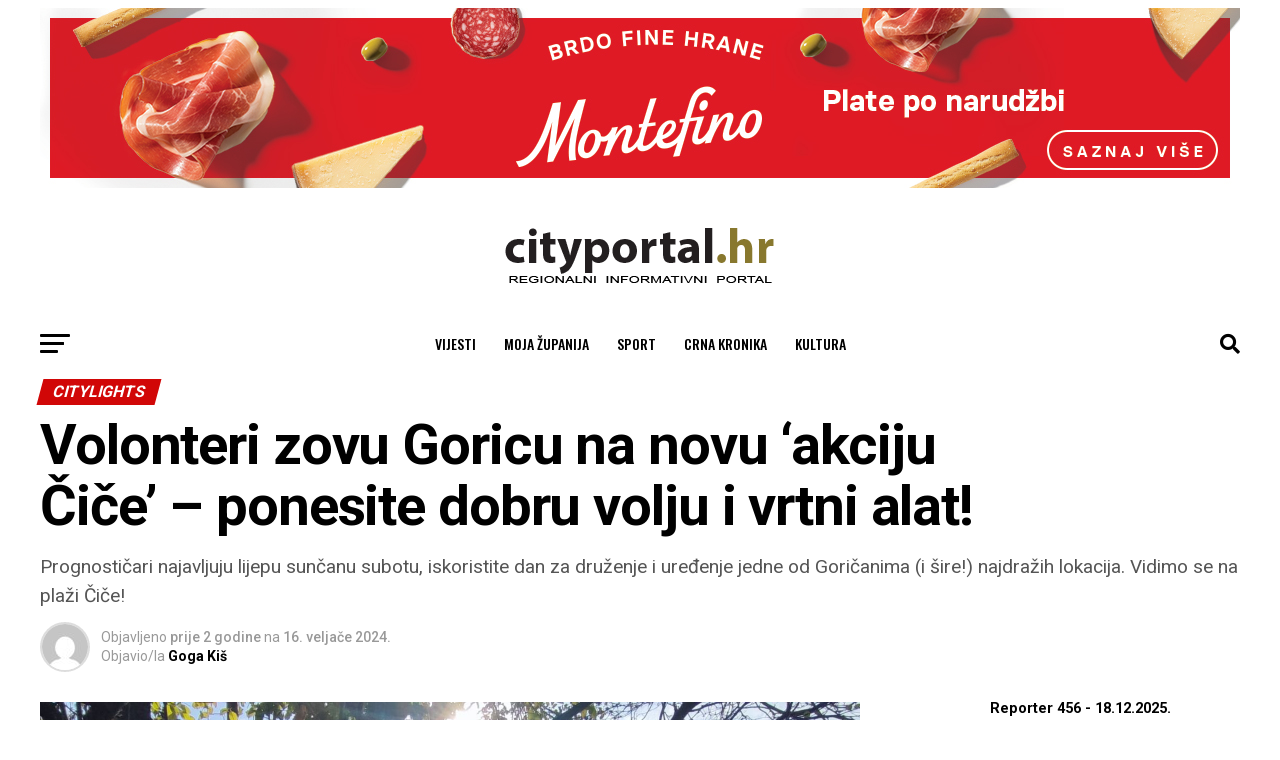

--- FILE ---
content_type: text/html; charset=UTF-8
request_url: https://cityportal.hr/volonteri-zovu-goricu-na-novu-akciju-cice-ponesite-dobru-volju-i-vrtni-alat/
body_size: 71306
content:
<!DOCTYPE html>
<html lang="hr">
<head>
	
	<!-- Google Tag Manager -->
<script>(function(w,d,s,l,i){w[l]=w[l]||[];w[l].push({'gtm.start':
new Date().getTime(),event:'gtm.js'});var f=d.getElementsByTagName(s)[0],
j=d.createElement(s),dl=l!='dataLayer'?'&l='+l:'';j.async=true;j.src=
'https://www.googletagmanager.com/gtm.js?id='+i+dl;f.parentNode.insertBefore(j,f);
})(window,document,'script','dataLayer','GTM-WXRNS5X');</script>
<!-- End Google Tag Manager -->
	
<meta charset="UTF-8" >
<meta name="viewport" id="viewport" content="width=device-width, initial-scale=1.0, maximum-scale=5.0, minimum-scale=1.0, user-scalable=yes" />
<link rel="shortcut icon" href="https://cityportal.hr/wp-content/uploads/2021/04/Favicon.png" /><link rel="pingback" href="https://cityportal.hr/xmlrpc.php" />
<meta property="og:type" content="article" />
					<meta property="og:image" content="https://cityportal.hr/wp-content/uploads/2023/10/WhatsApp-Image-2023-10-19-at-13.59.10-2-1000x600.jpeg" />
		<meta name="twitter:image" content="https://cityportal.hr/wp-content/uploads/2023/10/WhatsApp-Image-2023-10-19-at-13.59.10-2-1000x600.jpeg" />
	<meta property="og:url" content="https://cityportal.hr/volonteri-zovu-goricu-na-novu-akciju-cice-ponesite-dobru-volju-i-vrtni-alat/" />
<meta property="og:title" content="Volonteri zovu Goricu na novu &#8216;akciju Čiče&#8217; &#8211; ponesite dobru volju i vrtni alat!" />
<meta property="og:description" content="Prognostičari najavljuju lijepu sunčanu subotu, iskoristite dan za druženje i uređenje jedne od Goričanima (i šire!) najdražih lokacija. Vidimo se na plaži Čiče!  " />
<meta name="twitter:card" content="summary_large_image">
<meta name="twitter:url" content="https://cityportal.hr/volonteri-zovu-goricu-na-novu-akciju-cice-ponesite-dobru-volju-i-vrtni-alat/">
<meta name="twitter:title" content="Volonteri zovu Goricu na novu &#8216;akciju Čiče&#8217; &#8211; ponesite dobru volju i vrtni alat!">
<meta name="twitter:description" content="Prognostičari najavljuju lijepu sunčanu subotu, iskoristite dan za druženje i uređenje jedne od Goričanima (i šire!) najdražih lokacija. Vidimo se na plaži Čiče!  ">
<script> var ajaxurl = 'https://cityportal.hr/wp-admin/admin-ajax.php'; </script><meta name='robots' content='index, follow, max-image-preview:large, max-snippet:-1, max-video-preview:-1' />
	<style>img:is([sizes="auto" i], [sizes^="auto," i]) { contain-intrinsic-size: 3000px 1500px }</style>
	<script id="cookieyes" type="text/javascript" src="https://cdn-cookieyes.com/client_data/24fdc2c41cc87e5eea0b33bd/script.js"></script><!-- Google tag (gtag.js) consent mode dataLayer added by Site Kit -->
<script type="text/javascript" id="google_gtagjs-js-consent-mode-data-layer">
/* <![CDATA[ */
window.dataLayer = window.dataLayer || [];function gtag(){dataLayer.push(arguments);}
gtag('consent', 'default', {"ad_personalization":"denied","ad_storage":"denied","ad_user_data":"denied","analytics_storage":"denied","functionality_storage":"denied","security_storage":"denied","personalization_storage":"denied","region":["AT","BE","BG","CH","CY","CZ","DE","DK","EE","ES","FI","FR","GB","GR","HR","HU","IE","IS","IT","LI","LT","LU","LV","MT","NL","NO","PL","PT","RO","SE","SI","SK"],"wait_for_update":500});
window._googlesitekitConsentCategoryMap = {"statistics":["analytics_storage"],"marketing":["ad_storage","ad_user_data","ad_personalization"],"functional":["functionality_storage","security_storage"],"preferences":["personalization_storage"]};
window._googlesitekitConsents = {"ad_personalization":"denied","ad_storage":"denied","ad_user_data":"denied","analytics_storage":"denied","functionality_storage":"denied","security_storage":"denied","personalization_storage":"denied","region":["AT","BE","BG","CH","CY","CZ","DE","DK","EE","ES","FI","FR","GB","GR","HR","HU","IE","IS","IT","LI","LT","LU","LV","MT","NL","NO","PL","PT","RO","SE","SI","SK"],"wait_for_update":500};
/* ]]> */
</script>
<!-- End Google tag (gtag.js) consent mode dataLayer added by Site Kit -->

	<!-- This site is optimized with the Yoast SEO plugin v26.5 - https://yoast.com/wordpress/plugins/seo/ -->
	<title>Volonteri zovu Goricu na novu &#039;akciju Čiče&#039; - ponesite dobru volju i vrtni alat!</title>
	<link rel="canonical" href="https://cityportal.hr/volonteri-zovu-goricu-na-novu-akciju-cice-ponesite-dobru-volju-i-vrtni-alat/" />
	<meta property="og:locale" content="hr_HR" />
	<meta property="og:type" content="article" />
	<meta property="og:title" content="Volonteri zovu Goricu na novu &#039;akciju Čiče&#039; - ponesite dobru volju i vrtni alat!" />
	<meta property="og:description" content="Prognostičari najavljuju lijepu sunčanu subotu, iskoristite dan za druženje i uređenje jedne od Goričanima (i šire!) najdražih lokacija. Vidimo se na plaži Čiče!  " />
	<meta property="og:url" content="https://cityportal.hr/volonteri-zovu-goricu-na-novu-akciju-cice-ponesite-dobru-volju-i-vrtni-alat/" />
	<meta property="og:site_name" content="cityportal.hr" />
	<meta property="article:publisher" content="https://www.facebook.com/Cityradio886/?ref=hl" />
	<meta property="article:published_time" content="2024-02-16T09:56:12+00:00" />
	<meta property="article:modified_time" content="2025-04-11T10:31:34+00:00" />
	<meta property="og:image" content="https://cityportal.hr/wp-content/uploads/2023/10/WhatsApp-Image-2023-10-19-at-13.59.10-2.jpeg" />
	<meta property="og:image:width" content="1640" />
	<meta property="og:image:height" content="1232" />
	<meta property="og:image:type" content="image/jpeg" />
	<meta name="author" content="Goga Kiš" />
	<meta name="twitter:card" content="summary_large_image" />
	<meta name="twitter:label1" content="Napisao/la" />
	<meta name="twitter:data1" content="Goga Kiš" />
	<meta name="twitter:label2" content="Procijenjeno vrijeme čitanja" />
	<meta name="twitter:data2" content="3 minute" />
	<script type="application/ld+json" class="yoast-schema-graph">{"@context":"https://schema.org","@graph":[{"@type":"WebPage","@id":"https://cityportal.hr/volonteri-zovu-goricu-na-novu-akciju-cice-ponesite-dobru-volju-i-vrtni-alat/","url":"https://cityportal.hr/volonteri-zovu-goricu-na-novu-akciju-cice-ponesite-dobru-volju-i-vrtni-alat/","name":"Volonteri zovu Goricu na novu 'akciju Čiče' - ponesite dobru volju i vrtni alat!","isPartOf":{"@id":"https://cityportal.hr/#website"},"primaryImageOfPage":{"@id":"https://cityportal.hr/volonteri-zovu-goricu-na-novu-akciju-cice-ponesite-dobru-volju-i-vrtni-alat/#primaryimage"},"image":{"@id":"https://cityportal.hr/volonteri-zovu-goricu-na-novu-akciju-cice-ponesite-dobru-volju-i-vrtni-alat/#primaryimage"},"thumbnailUrl":"https://cityportal.hr/wp-content/uploads/2023/10/WhatsApp-Image-2023-10-19-at-13.59.10-2.jpeg","datePublished":"2024-02-16T09:56:12+00:00","dateModified":"2025-04-11T10:31:34+00:00","author":{"@id":"https://cityportal.hr/#/schema/person/f4d08169740cb1c10a172112792e82fa"},"breadcrumb":{"@id":"https://cityportal.hr/volonteri-zovu-goricu-na-novu-akciju-cice-ponesite-dobru-volju-i-vrtni-alat/#breadcrumb"},"inLanguage":"hr","potentialAction":[{"@type":"ReadAction","target":["https://cityportal.hr/volonteri-zovu-goricu-na-novu-akciju-cice-ponesite-dobru-volju-i-vrtni-alat/"]}]},{"@type":"ImageObject","inLanguage":"hr","@id":"https://cityportal.hr/volonteri-zovu-goricu-na-novu-akciju-cice-ponesite-dobru-volju-i-vrtni-alat/#primaryimage","url":"https://cityportal.hr/wp-content/uploads/2023/10/WhatsApp-Image-2023-10-19-at-13.59.10-2.jpeg","contentUrl":"https://cityportal.hr/wp-content/uploads/2023/10/WhatsApp-Image-2023-10-19-at-13.59.10-2.jpeg","width":1640,"height":1232,"caption":"Foto: Eko poruke na jezeru Čiče/G.Kiš, cityportal.hr"},{"@type":"BreadcrumbList","@id":"https://cityportal.hr/volonteri-zovu-goricu-na-novu-akciju-cice-ponesite-dobru-volju-i-vrtni-alat/#breadcrumb","itemListElement":[{"@type":"ListItem","position":1,"name":"Home","item":"https://cityportal.hr/"},{"@type":"ListItem","position":2,"name":"Volonteri zovu Goricu na novu &#8216;akciju Čiče&#8217; &#8211; ponesite dobru volju i vrtni alat!"}]},{"@type":"WebSite","@id":"https://cityportal.hr/#website","url":"https://cityportal.hr/","name":"cityportal.hr","description":"Vaš regionalni portal za gradske priče i događaje!","alternateName":"city portal","potentialAction":[{"@type":"SearchAction","target":{"@type":"EntryPoint","urlTemplate":"https://cityportal.hr/?s={search_term_string}"},"query-input":{"@type":"PropertyValueSpecification","valueRequired":true,"valueName":"search_term_string"}}],"inLanguage":"hr"},{"@type":"Person","@id":"https://cityportal.hr/#/schema/person/f4d08169740cb1c10a172112792e82fa","name":"Goga Kiš","image":{"@type":"ImageObject","inLanguage":"hr","@id":"https://cityportal.hr/#/schema/person/image/","url":"https://secure.gravatar.com/avatar/e135553de0d068558175e00633c3a0d3?s=96&d=mm&r=g","contentUrl":"https://secure.gravatar.com/avatar/e135553de0d068558175e00633c3a0d3?s=96&d=mm&r=g","caption":"Goga Kiš"},"url":"https://cityportal.hr/author/e-radio107/"}]}</script>
	<!-- / Yoast SEO plugin. -->


<link rel='dns-prefetch' href='//www.googletagmanager.com' />
<link rel='dns-prefetch' href='//ajax.googleapis.com' />
<link rel='dns-prefetch' href='//fonts.googleapis.com' />
<link rel="alternate" type="application/rss+xml" title="cityportal.hr &raquo; Kanal" href="https://cityportal.hr/feed/" />
<link rel="alternate" type="application/rss+xml" title="cityportal.hr &raquo; Kanal komentara" href="https://cityportal.hr/comments/feed/" />
<script type="text/javascript">
/* <![CDATA[ */
window._wpemojiSettings = {"baseUrl":"https:\/\/s.w.org\/images\/core\/emoji\/15.0.3\/72x72\/","ext":".png","svgUrl":"https:\/\/s.w.org\/images\/core\/emoji\/15.0.3\/svg\/","svgExt":".svg","source":{"concatemoji":"https:\/\/cityportal.hr\/wp-includes\/js\/wp-emoji-release.min.js?ver=a889f81e4ca232090c3c4198295b6a50"}};
/*! This file is auto-generated */
!function(i,n){var o,s,e;function c(e){try{var t={supportTests:e,timestamp:(new Date).valueOf()};sessionStorage.setItem(o,JSON.stringify(t))}catch(e){}}function p(e,t,n){e.clearRect(0,0,e.canvas.width,e.canvas.height),e.fillText(t,0,0);var t=new Uint32Array(e.getImageData(0,0,e.canvas.width,e.canvas.height).data),r=(e.clearRect(0,0,e.canvas.width,e.canvas.height),e.fillText(n,0,0),new Uint32Array(e.getImageData(0,0,e.canvas.width,e.canvas.height).data));return t.every(function(e,t){return e===r[t]})}function u(e,t,n){switch(t){case"flag":return n(e,"\ud83c\udff3\ufe0f\u200d\u26a7\ufe0f","\ud83c\udff3\ufe0f\u200b\u26a7\ufe0f")?!1:!n(e,"\ud83c\uddfa\ud83c\uddf3","\ud83c\uddfa\u200b\ud83c\uddf3")&&!n(e,"\ud83c\udff4\udb40\udc67\udb40\udc62\udb40\udc65\udb40\udc6e\udb40\udc67\udb40\udc7f","\ud83c\udff4\u200b\udb40\udc67\u200b\udb40\udc62\u200b\udb40\udc65\u200b\udb40\udc6e\u200b\udb40\udc67\u200b\udb40\udc7f");case"emoji":return!n(e,"\ud83d\udc26\u200d\u2b1b","\ud83d\udc26\u200b\u2b1b")}return!1}function f(e,t,n){var r="undefined"!=typeof WorkerGlobalScope&&self instanceof WorkerGlobalScope?new OffscreenCanvas(300,150):i.createElement("canvas"),a=r.getContext("2d",{willReadFrequently:!0}),o=(a.textBaseline="top",a.font="600 32px Arial",{});return e.forEach(function(e){o[e]=t(a,e,n)}),o}function t(e){var t=i.createElement("script");t.src=e,t.defer=!0,i.head.appendChild(t)}"undefined"!=typeof Promise&&(o="wpEmojiSettingsSupports",s=["flag","emoji"],n.supports={everything:!0,everythingExceptFlag:!0},e=new Promise(function(e){i.addEventListener("DOMContentLoaded",e,{once:!0})}),new Promise(function(t){var n=function(){try{var e=JSON.parse(sessionStorage.getItem(o));if("object"==typeof e&&"number"==typeof e.timestamp&&(new Date).valueOf()<e.timestamp+604800&&"object"==typeof e.supportTests)return e.supportTests}catch(e){}return null}();if(!n){if("undefined"!=typeof Worker&&"undefined"!=typeof OffscreenCanvas&&"undefined"!=typeof URL&&URL.createObjectURL&&"undefined"!=typeof Blob)try{var e="postMessage("+f.toString()+"("+[JSON.stringify(s),u.toString(),p.toString()].join(",")+"));",r=new Blob([e],{type:"text/javascript"}),a=new Worker(URL.createObjectURL(r),{name:"wpTestEmojiSupports"});return void(a.onmessage=function(e){c(n=e.data),a.terminate(),t(n)})}catch(e){}c(n=f(s,u,p))}t(n)}).then(function(e){for(var t in e)n.supports[t]=e[t],n.supports.everything=n.supports.everything&&n.supports[t],"flag"!==t&&(n.supports.everythingExceptFlag=n.supports.everythingExceptFlag&&n.supports[t]);n.supports.everythingExceptFlag=n.supports.everythingExceptFlag&&!n.supports.flag,n.DOMReady=!1,n.readyCallback=function(){n.DOMReady=!0}}).then(function(){return e}).then(function(){var e;n.supports.everything||(n.readyCallback(),(e=n.source||{}).concatemoji?t(e.concatemoji):e.wpemoji&&e.twemoji&&(t(e.twemoji),t(e.wpemoji)))}))}((window,document),window._wpemojiSettings);
/* ]]> */
</script>
<link rel='stylesheet' id='mediaelement-css' href='https://cityportal.hr/wp-includes/js/mediaelement/mediaelementplayer-legacy.min.css?ver=4.2.17' type='text/css' media='all' />
<link rel='stylesheet' id='wp-mediaelement-css' href='https://cityportal.hr/wp-includes/js/mediaelement/wp-mediaelement.min.css?ver=a889f81e4ca232090c3c4198295b6a50' type='text/css' media='all' />
<style id='wp-emoji-styles-inline-css' type='text/css'>

	img.wp-smiley, img.emoji {
		display: inline !important;
		border: none !important;
		box-shadow: none !important;
		height: 1em !important;
		width: 1em !important;
		margin: 0 0.07em !important;
		vertical-align: -0.1em !important;
		background: none !important;
		padding: 0 !important;
	}
</style>
<link rel='stylesheet' id='wp-block-library-css' href='https://cityportal.hr/wp-includes/css/dist/block-library/style.min.css?ver=a889f81e4ca232090c3c4198295b6a50' type='text/css' media='all' />
<link rel='stylesheet' id='wp-components-css' href='https://cityportal.hr/wp-includes/css/dist/components/style.min.css?ver=a889f81e4ca232090c3c4198295b6a50' type='text/css' media='all' />
<link rel='stylesheet' id='wp-preferences-css' href='https://cityportal.hr/wp-includes/css/dist/preferences/style.min.css?ver=a889f81e4ca232090c3c4198295b6a50' type='text/css' media='all' />
<link rel='stylesheet' id='wp-block-editor-css' href='https://cityportal.hr/wp-includes/css/dist/block-editor/style.min.css?ver=a889f81e4ca232090c3c4198295b6a50' type='text/css' media='all' />
<link rel='stylesheet' id='popup-maker-block-library-style-css' href='https://cityportal.hr/wp-content/plugins/popup-maker/dist/packages/block-library-style.css?ver=dbea705cfafe089d65f1' type='text/css' media='all' />
<style id='classic-theme-styles-inline-css' type='text/css'>
/*! This file is auto-generated */
.wp-block-button__link{color:#fff;background-color:#32373c;border-radius:9999px;box-shadow:none;text-decoration:none;padding:calc(.667em + 2px) calc(1.333em + 2px);font-size:1.125em}.wp-block-file__button{background:#32373c;color:#fff;text-decoration:none}
</style>
<style id='global-styles-inline-css' type='text/css'>
:root{--wp--preset--aspect-ratio--square: 1;--wp--preset--aspect-ratio--4-3: 4/3;--wp--preset--aspect-ratio--3-4: 3/4;--wp--preset--aspect-ratio--3-2: 3/2;--wp--preset--aspect-ratio--2-3: 2/3;--wp--preset--aspect-ratio--16-9: 16/9;--wp--preset--aspect-ratio--9-16: 9/16;--wp--preset--color--black: #000000;--wp--preset--color--cyan-bluish-gray: #abb8c3;--wp--preset--color--white: #ffffff;--wp--preset--color--pale-pink: #f78da7;--wp--preset--color--vivid-red: #cf2e2e;--wp--preset--color--luminous-vivid-orange: #ff6900;--wp--preset--color--luminous-vivid-amber: #fcb900;--wp--preset--color--light-green-cyan: #7bdcb5;--wp--preset--color--vivid-green-cyan: #00d084;--wp--preset--color--pale-cyan-blue: #8ed1fc;--wp--preset--color--vivid-cyan-blue: #0693e3;--wp--preset--color--vivid-purple: #9b51e0;--wp--preset--gradient--vivid-cyan-blue-to-vivid-purple: linear-gradient(135deg,rgba(6,147,227,1) 0%,rgb(155,81,224) 100%);--wp--preset--gradient--light-green-cyan-to-vivid-green-cyan: linear-gradient(135deg,rgb(122,220,180) 0%,rgb(0,208,130) 100%);--wp--preset--gradient--luminous-vivid-amber-to-luminous-vivid-orange: linear-gradient(135deg,rgba(252,185,0,1) 0%,rgba(255,105,0,1) 100%);--wp--preset--gradient--luminous-vivid-orange-to-vivid-red: linear-gradient(135deg,rgba(255,105,0,1) 0%,rgb(207,46,46) 100%);--wp--preset--gradient--very-light-gray-to-cyan-bluish-gray: linear-gradient(135deg,rgb(238,238,238) 0%,rgb(169,184,195) 100%);--wp--preset--gradient--cool-to-warm-spectrum: linear-gradient(135deg,rgb(74,234,220) 0%,rgb(151,120,209) 20%,rgb(207,42,186) 40%,rgb(238,44,130) 60%,rgb(251,105,98) 80%,rgb(254,248,76) 100%);--wp--preset--gradient--blush-light-purple: linear-gradient(135deg,rgb(255,206,236) 0%,rgb(152,150,240) 100%);--wp--preset--gradient--blush-bordeaux: linear-gradient(135deg,rgb(254,205,165) 0%,rgb(254,45,45) 50%,rgb(107,0,62) 100%);--wp--preset--gradient--luminous-dusk: linear-gradient(135deg,rgb(255,203,112) 0%,rgb(199,81,192) 50%,rgb(65,88,208) 100%);--wp--preset--gradient--pale-ocean: linear-gradient(135deg,rgb(255,245,203) 0%,rgb(182,227,212) 50%,rgb(51,167,181) 100%);--wp--preset--gradient--electric-grass: linear-gradient(135deg,rgb(202,248,128) 0%,rgb(113,206,126) 100%);--wp--preset--gradient--midnight: linear-gradient(135deg,rgb(2,3,129) 0%,rgb(40,116,252) 100%);--wp--preset--font-size--small: 13px;--wp--preset--font-size--medium: 20px;--wp--preset--font-size--large: 36px;--wp--preset--font-size--x-large: 42px;--wp--preset--spacing--20: 0.44rem;--wp--preset--spacing--30: 0.67rem;--wp--preset--spacing--40: 1rem;--wp--preset--spacing--50: 1.5rem;--wp--preset--spacing--60: 2.25rem;--wp--preset--spacing--70: 3.38rem;--wp--preset--spacing--80: 5.06rem;--wp--preset--shadow--natural: 6px 6px 9px rgba(0, 0, 0, 0.2);--wp--preset--shadow--deep: 12px 12px 50px rgba(0, 0, 0, 0.4);--wp--preset--shadow--sharp: 6px 6px 0px rgba(0, 0, 0, 0.2);--wp--preset--shadow--outlined: 6px 6px 0px -3px rgba(255, 255, 255, 1), 6px 6px rgba(0, 0, 0, 1);--wp--preset--shadow--crisp: 6px 6px 0px rgba(0, 0, 0, 1);}:where(.is-layout-flex){gap: 0.5em;}:where(.is-layout-grid){gap: 0.5em;}body .is-layout-flex{display: flex;}.is-layout-flex{flex-wrap: wrap;align-items: center;}.is-layout-flex > :is(*, div){margin: 0;}body .is-layout-grid{display: grid;}.is-layout-grid > :is(*, div){margin: 0;}:where(.wp-block-columns.is-layout-flex){gap: 2em;}:where(.wp-block-columns.is-layout-grid){gap: 2em;}:where(.wp-block-post-template.is-layout-flex){gap: 1.25em;}:where(.wp-block-post-template.is-layout-grid){gap: 1.25em;}.has-black-color{color: var(--wp--preset--color--black) !important;}.has-cyan-bluish-gray-color{color: var(--wp--preset--color--cyan-bluish-gray) !important;}.has-white-color{color: var(--wp--preset--color--white) !important;}.has-pale-pink-color{color: var(--wp--preset--color--pale-pink) !important;}.has-vivid-red-color{color: var(--wp--preset--color--vivid-red) !important;}.has-luminous-vivid-orange-color{color: var(--wp--preset--color--luminous-vivid-orange) !important;}.has-luminous-vivid-amber-color{color: var(--wp--preset--color--luminous-vivid-amber) !important;}.has-light-green-cyan-color{color: var(--wp--preset--color--light-green-cyan) !important;}.has-vivid-green-cyan-color{color: var(--wp--preset--color--vivid-green-cyan) !important;}.has-pale-cyan-blue-color{color: var(--wp--preset--color--pale-cyan-blue) !important;}.has-vivid-cyan-blue-color{color: var(--wp--preset--color--vivid-cyan-blue) !important;}.has-vivid-purple-color{color: var(--wp--preset--color--vivid-purple) !important;}.has-black-background-color{background-color: var(--wp--preset--color--black) !important;}.has-cyan-bluish-gray-background-color{background-color: var(--wp--preset--color--cyan-bluish-gray) !important;}.has-white-background-color{background-color: var(--wp--preset--color--white) !important;}.has-pale-pink-background-color{background-color: var(--wp--preset--color--pale-pink) !important;}.has-vivid-red-background-color{background-color: var(--wp--preset--color--vivid-red) !important;}.has-luminous-vivid-orange-background-color{background-color: var(--wp--preset--color--luminous-vivid-orange) !important;}.has-luminous-vivid-amber-background-color{background-color: var(--wp--preset--color--luminous-vivid-amber) !important;}.has-light-green-cyan-background-color{background-color: var(--wp--preset--color--light-green-cyan) !important;}.has-vivid-green-cyan-background-color{background-color: var(--wp--preset--color--vivid-green-cyan) !important;}.has-pale-cyan-blue-background-color{background-color: var(--wp--preset--color--pale-cyan-blue) !important;}.has-vivid-cyan-blue-background-color{background-color: var(--wp--preset--color--vivid-cyan-blue) !important;}.has-vivid-purple-background-color{background-color: var(--wp--preset--color--vivid-purple) !important;}.has-black-border-color{border-color: var(--wp--preset--color--black) !important;}.has-cyan-bluish-gray-border-color{border-color: var(--wp--preset--color--cyan-bluish-gray) !important;}.has-white-border-color{border-color: var(--wp--preset--color--white) !important;}.has-pale-pink-border-color{border-color: var(--wp--preset--color--pale-pink) !important;}.has-vivid-red-border-color{border-color: var(--wp--preset--color--vivid-red) !important;}.has-luminous-vivid-orange-border-color{border-color: var(--wp--preset--color--luminous-vivid-orange) !important;}.has-luminous-vivid-amber-border-color{border-color: var(--wp--preset--color--luminous-vivid-amber) !important;}.has-light-green-cyan-border-color{border-color: var(--wp--preset--color--light-green-cyan) !important;}.has-vivid-green-cyan-border-color{border-color: var(--wp--preset--color--vivid-green-cyan) !important;}.has-pale-cyan-blue-border-color{border-color: var(--wp--preset--color--pale-cyan-blue) !important;}.has-vivid-cyan-blue-border-color{border-color: var(--wp--preset--color--vivid-cyan-blue) !important;}.has-vivid-purple-border-color{border-color: var(--wp--preset--color--vivid-purple) !important;}.has-vivid-cyan-blue-to-vivid-purple-gradient-background{background: var(--wp--preset--gradient--vivid-cyan-blue-to-vivid-purple) !important;}.has-light-green-cyan-to-vivid-green-cyan-gradient-background{background: var(--wp--preset--gradient--light-green-cyan-to-vivid-green-cyan) !important;}.has-luminous-vivid-amber-to-luminous-vivid-orange-gradient-background{background: var(--wp--preset--gradient--luminous-vivid-amber-to-luminous-vivid-orange) !important;}.has-luminous-vivid-orange-to-vivid-red-gradient-background{background: var(--wp--preset--gradient--luminous-vivid-orange-to-vivid-red) !important;}.has-very-light-gray-to-cyan-bluish-gray-gradient-background{background: var(--wp--preset--gradient--very-light-gray-to-cyan-bluish-gray) !important;}.has-cool-to-warm-spectrum-gradient-background{background: var(--wp--preset--gradient--cool-to-warm-spectrum) !important;}.has-blush-light-purple-gradient-background{background: var(--wp--preset--gradient--blush-light-purple) !important;}.has-blush-bordeaux-gradient-background{background: var(--wp--preset--gradient--blush-bordeaux) !important;}.has-luminous-dusk-gradient-background{background: var(--wp--preset--gradient--luminous-dusk) !important;}.has-pale-ocean-gradient-background{background: var(--wp--preset--gradient--pale-ocean) !important;}.has-electric-grass-gradient-background{background: var(--wp--preset--gradient--electric-grass) !important;}.has-midnight-gradient-background{background: var(--wp--preset--gradient--midnight) !important;}.has-small-font-size{font-size: var(--wp--preset--font-size--small) !important;}.has-medium-font-size{font-size: var(--wp--preset--font-size--medium) !important;}.has-large-font-size{font-size: var(--wp--preset--font-size--large) !important;}.has-x-large-font-size{font-size: var(--wp--preset--font-size--x-large) !important;}
:where(.wp-block-post-template.is-layout-flex){gap: 1.25em;}:where(.wp-block-post-template.is-layout-grid){gap: 1.25em;}
:where(.wp-block-columns.is-layout-flex){gap: 2em;}:where(.wp-block-columns.is-layout-grid){gap: 2em;}
:root :where(.wp-block-pullquote){font-size: 1.5em;line-height: 1.6;}
</style>
<link rel='stylesheet' id='contact-form-7-css' href='https://cityportal.hr/wp-content/plugins/contact-form-7/includes/css/styles.css?ver=6.1.4' type='text/css' media='all' />
<link rel='stylesheet' id='poll-maker-ays-css' href='https://cityportal.hr/wp-content/plugins/poll-maker/public/css/poll-maker-ays-public.css?ver=6.1.4' type='text/css' media='all' />
<link rel='stylesheet' id='sps_front_css-css' href='https://cityportal.hr/wp-content/plugins/sync-post-with-other-site/assets/css/sps_front_style.css?rand=707&#038;ver=1.9.1' type='text/css' media='all' />
<link rel='stylesheet' id='theiaPostSlider-css' href='https://cityportal.hr/wp-content/plugins/theia-post-slider/css/black.css?ver=1.15.1' type='text/css' media='all' />
<link rel='stylesheet' id='bigger-picture-css' href='https://cityportal.hr/wp-content/plugins/youtube-channel/assets/lib/bigger-picture/css/bigger-picture.min.css?ver=3.25.2' type='text/css' media='all' />
<link rel='stylesheet' id='youtube-channel-css' href='https://cityportal.hr/wp-content/plugins/youtube-channel/assets/css/youtube-channel.min.css?ver=3.25.2' type='text/css' media='all' />
<link rel='stylesheet' id='ql-jquery-ui-css' href='//ajax.googleapis.com/ajax/libs/jqueryui/1.12.1/themes/smoothness/jquery-ui.css?ver=a889f81e4ca232090c3c4198295b6a50' type='text/css' media='all' />
<link rel='stylesheet' id='uagb-block-positioning-css-css' href='https://cityportal.hr/wp-content/plugins/ultimate-addons-for-gutenberg/assets/css/spectra-block-positioning.min.css?ver=2.19.17' type='text/css' media='all' />
<link rel='stylesheet' id='uagb-slick-css-css' href='https://cityportal.hr/wp-content/plugins/ultimate-addons-for-gutenberg/assets/css/slick.min.css?ver=2.19.17' type='text/css' media='all' />
<link rel='stylesheet' id='uagb-swiper-css-css' href='https://cityportal.hr/wp-content/plugins/ultimate-addons-for-gutenberg/assets/css/swiper-bundle.min.css?ver=2.19.17' type='text/css' media='all' />
<link rel='stylesheet' id='uag-style-204798-css' href='https://cityportal.hr/wp-content/uploads/uag-plugin/assets/205000/uag-css-204798.css?ver=1769607005' type='text/css' media='all' />
<link rel='stylesheet' id='mvp-custom-style-css' href='https://cityportal.hr/wp-content/themes/zox-news/style.css?ver=a889f81e4ca232090c3c4198295b6a50' type='text/css' media='all' />
<style id='mvp-custom-style-inline-css' type='text/css'>


#mvp-wallpaper {
	background: url() no-repeat 50% 0;
	}

#mvp-foot-copy a {
	color: #878787;
	}

#mvp-content-main p a,
#mvp-content-main ul a,
#mvp-content-main ol a,
.mvp-post-add-main p a,
.mvp-post-add-main ul a,
.mvp-post-add-main ol a {
	box-shadow: inset 0 -4px 0 #878787;
	}

#mvp-content-main p a:hover,
#mvp-content-main ul a:hover,
#mvp-content-main ol a:hover,
.mvp-post-add-main p a:hover,
.mvp-post-add-main ul a:hover,
.mvp-post-add-main ol a:hover {
	background: #878787;
	}

a,
a:visited,
.post-info-name a,
.woocommerce .woocommerce-breadcrumb a {
	color: #ff0000;
	}

#mvp-side-wrap a:hover {
	color: #ff0000;
	}

.mvp-fly-top:hover,
.mvp-vid-box-wrap,
ul.mvp-soc-mob-list li.mvp-soc-mob-com {
	background: #878787;
	}

nav.mvp-fly-nav-menu ul li.menu-item-has-children:after,
.mvp-feat1-left-wrap span.mvp-cd-cat,
.mvp-widget-feat1-top-story span.mvp-cd-cat,
.mvp-widget-feat2-left-cont span.mvp-cd-cat,
.mvp-widget-dark-feat span.mvp-cd-cat,
.mvp-widget-dark-sub span.mvp-cd-cat,
.mvp-vid-wide-text span.mvp-cd-cat,
.mvp-feat2-top-text span.mvp-cd-cat,
.mvp-feat3-main-story span.mvp-cd-cat,
.mvp-feat3-sub-text span.mvp-cd-cat,
.mvp-feat4-main-text span.mvp-cd-cat,
.woocommerce-message:before,
.woocommerce-info:before,
.woocommerce-message:before {
	color: #878787;
	}

#searchform input,
.mvp-authors-name {
	border-bottom: 1px solid #878787;
	}

.mvp-fly-top:hover {
	border-top: 1px solid #878787;
	border-left: 1px solid #878787;
	border-bottom: 1px solid #878787;
	}

.woocommerce .widget_price_filter .ui-slider .ui-slider-handle,
.woocommerce #respond input#submit.alt,
.woocommerce a.button.alt,
.woocommerce button.button.alt,
.woocommerce input.button.alt,
.woocommerce #respond input#submit.alt:hover,
.woocommerce a.button.alt:hover,
.woocommerce button.button.alt:hover,
.woocommerce input.button.alt:hover {
	background-color: #878787;
	}

.woocommerce-error,
.woocommerce-info,
.woocommerce-message {
	border-top-color: #878787;
	}

ul.mvp-feat1-list-buts li.active span.mvp-feat1-list-but,
span.mvp-widget-home-title,
span.mvp-post-cat,
span.mvp-feat1-pop-head {
	background: #d10707;
	}

.woocommerce span.onsale {
	background-color: #d10707;
	}

.mvp-widget-feat2-side-more-but,
.woocommerce .star-rating span:before,
span.mvp-prev-next-label,
.mvp-cat-date-wrap .sticky {
	color: #d10707 !important;
	}

#mvp-main-nav-top,
#mvp-fly-wrap,
.mvp-soc-mob-right,
#mvp-main-nav-small-cont {
	background: #ffffff;
	}

#mvp-main-nav-small .mvp-fly-but-wrap span,
#mvp-main-nav-small .mvp-search-but-wrap span,
.mvp-nav-top-left .mvp-fly-but-wrap span,
#mvp-fly-wrap .mvp-fly-but-wrap span {
	background: #8c8c8c;
	}

.mvp-nav-top-right .mvp-nav-search-but,
span.mvp-fly-soc-head,
.mvp-soc-mob-right i,
#mvp-main-nav-small span.mvp-nav-search-but,
#mvp-main-nav-small .mvp-nav-menu ul li a  {
	color: #8c8c8c;
	}

#mvp-main-nav-small .mvp-nav-menu ul li.menu-item-has-children a:after {
	border-color: #8c8c8c transparent transparent transparent;
	}

#mvp-nav-top-wrap span.mvp-nav-search-but:hover,
#mvp-main-nav-small span.mvp-nav-search-but:hover {
	color: #d10707;
	}

#mvp-nav-top-wrap .mvp-fly-but-wrap:hover span,
#mvp-main-nav-small .mvp-fly-but-wrap:hover span,
span.mvp-woo-cart-num:hover {
	background: #d10707;
	}

#mvp-main-nav-bot-cont {
	background: #ffffff;
	}

#mvp-nav-bot-wrap .mvp-fly-but-wrap span,
#mvp-nav-bot-wrap .mvp-search-but-wrap span {
	background: #000000;
	}

#mvp-nav-bot-wrap span.mvp-nav-search-but,
#mvp-nav-bot-wrap .mvp-nav-menu ul li a {
	color: #000000;
	}

#mvp-nav-bot-wrap .mvp-nav-menu ul li.menu-item-has-children a:after {
	border-color: #000000 transparent transparent transparent;
	}

.mvp-nav-menu ul li:hover a {
	border-bottom: 5px solid #878787;
	}

#mvp-nav-bot-wrap .mvp-fly-but-wrap:hover span {
	background: #878787;
	}

#mvp-nav-bot-wrap span.mvp-nav-search-but:hover {
	color: #878787;
	}

body,
.mvp-feat1-feat-text p,
.mvp-feat2-top-text p,
.mvp-feat3-main-text p,
.mvp-feat3-sub-text p,
#searchform input,
.mvp-author-info-text,
span.mvp-post-excerpt,
.mvp-nav-menu ul li ul.sub-menu li a,
nav.mvp-fly-nav-menu ul li a,
.mvp-ad-label,
span.mvp-feat-caption,
.mvp-post-tags a,
.mvp-post-tags a:visited,
span.mvp-author-box-name a,
#mvp-author-box-text p,
.mvp-post-gallery-text p,
ul.mvp-soc-mob-list li span,
#comments,
h3#reply-title,
h2.comments,
#mvp-foot-copy p,
span.mvp-fly-soc-head,
.mvp-post-tags-header,
span.mvp-prev-next-label,
span.mvp-post-add-link-but,
#mvp-comments-button a,
#mvp-comments-button span.mvp-comment-but-text,
.woocommerce ul.product_list_widget span.product-title,
.woocommerce ul.product_list_widget li a,
.woocommerce #reviews #comments ol.commentlist li .comment-text p.meta,
.woocommerce div.product p.price,
.woocommerce div.product p.price ins,
.woocommerce div.product p.price del,
.woocommerce ul.products li.product .price del,
.woocommerce ul.products li.product .price ins,
.woocommerce ul.products li.product .price,
.woocommerce #respond input#submit,
.woocommerce a.button,
.woocommerce button.button,
.woocommerce input.button,
.woocommerce .widget_price_filter .price_slider_amount .button,
.woocommerce span.onsale,
.woocommerce-review-link,
#woo-content p.woocommerce-result-count,
.woocommerce div.product .woocommerce-tabs ul.tabs li a,
a.mvp-inf-more-but,
span.mvp-cont-read-but,
span.mvp-cd-cat,
span.mvp-cd-date,
.mvp-feat4-main-text p,
span.mvp-woo-cart-num,
span.mvp-widget-home-title2,
.wp-caption,
#mvp-content-main p.wp-caption-text,
.gallery-caption,
.mvp-post-add-main p.wp-caption-text,
#bbpress-forums,
#bbpress-forums p,
.protected-post-form input,
#mvp-feat6-text p {
	font-family: 'Roboto', sans-serif;
	font-display: swap;
	}

.mvp-blog-story-text p,
span.mvp-author-page-desc,
#mvp-404 p,
.mvp-widget-feat1-bot-text p,
.mvp-widget-feat2-left-text p,
.mvp-flex-story-text p,
.mvp-search-text p,
#mvp-content-main p,
.mvp-post-add-main p,
#mvp-content-main ul li,
#mvp-content-main ol li,
.rwp-summary,
.rwp-u-review__comment,
.mvp-feat5-mid-main-text p,
.mvp-feat5-small-main-text p,
#mvp-content-main .wp-block-button__link,
.wp-block-audio figcaption,
.wp-block-video figcaption,
.wp-block-embed figcaption,
.wp-block-verse pre,
pre.wp-block-verse {
	font-family: 'Roboto', sans-serif;
	font-display: swap;
	}

.mvp-nav-menu ul li a,
#mvp-foot-menu ul li a {
	font-family: 'Oswald', sans-serif;
	font-display: swap;
	}


.mvp-feat1-sub-text h2,
.mvp-feat1-pop-text h2,
.mvp-feat1-list-text h2,
.mvp-widget-feat1-top-text h2,
.mvp-widget-feat1-bot-text h2,
.mvp-widget-dark-feat-text h2,
.mvp-widget-dark-sub-text h2,
.mvp-widget-feat2-left-text h2,
.mvp-widget-feat2-right-text h2,
.mvp-blog-story-text h2,
.mvp-flex-story-text h2,
.mvp-vid-wide-more-text p,
.mvp-prev-next-text p,
.mvp-related-text,
.mvp-post-more-text p,
h2.mvp-authors-latest a,
.mvp-feat2-bot-text h2,
.mvp-feat3-sub-text h2,
.mvp-feat3-main-text h2,
.mvp-feat4-main-text h2,
.mvp-feat5-text h2,
.mvp-feat5-mid-main-text h2,
.mvp-feat5-small-main-text h2,
.mvp-feat5-mid-sub-text h2,
#mvp-feat6-text h2,
.alp-related-posts-wrapper .alp-related-post .post-title {
	font-family: 'Roboto', sans-serif;
	font-display: swap;
	}

.mvp-feat2-top-text h2,
.mvp-feat1-feat-text h2,
h1.mvp-post-title,
h1.mvp-post-title-wide,
.mvp-drop-nav-title h4,
#mvp-content-main blockquote p,
.mvp-post-add-main blockquote p,
#mvp-content-main p.has-large-font-size,
#mvp-404 h1,
#woo-content h1.page-title,
.woocommerce div.product .product_title,
.woocommerce ul.products li.product h3,
.alp-related-posts .current .post-title {
	font-family: 'Roboto', sans-serif;
	font-display: swap;
	}

span.mvp-feat1-pop-head,
.mvp-feat1-pop-text:before,
span.mvp-feat1-list-but,
span.mvp-widget-home-title,
.mvp-widget-feat2-side-more,
span.mvp-post-cat,
span.mvp-page-head,
h1.mvp-author-top-head,
.mvp-authors-name,
#mvp-content-main h1,
#mvp-content-main h2,
#mvp-content-main h3,
#mvp-content-main h4,
#mvp-content-main h5,
#mvp-content-main h6,
.woocommerce .related h2,
.woocommerce div.product .woocommerce-tabs .panel h2,
.woocommerce div.product .product_title,
.mvp-feat5-side-list .mvp-feat1-list-img:after {
	font-family: 'Roboto', sans-serif;
	font-display: swap;
	}

	

	#mvp-leader-wrap {
		position: relative;
		}
	#mvp-site-main {
		margin-top: 0;
		}
	#mvp-leader-wrap {
		top: 0 !important;
		}
		

	.mvp-nav-links {
		display: none;
		}
		

	.alp-advert {
		display: none;
	}
	.alp-related-posts-wrapper .alp-related-posts .current {
		margin: 0 0 10px;
	}
		
</style>
<link rel='stylesheet' id='mvp-reset-css' href='https://cityportal.hr/wp-content/themes/zox-news/css/reset.css?ver=a889f81e4ca232090c3c4198295b6a50' type='text/css' media='all' />
<link rel='stylesheet' id='fontawesome-css' href='https://cityportal.hr/wp-content/themes/zox-news/font-awesome/css/all.css?ver=a889f81e4ca232090c3c4198295b6a50' type='text/css' media='all' />
<link rel='stylesheet' id='mvp-fonts-css' href='//fonts.googleapis.com/css?family=Roboto%3A300%2C400%2C700%2C900%7COswald%3A400%2C700%7CAdvent+Pro%3A700%7COpen+Sans%3A700%7CAnton%3A400Roboto%3A100%2C200%2C300%2C400%2C500%2C600%2C700%2C800%2C900%7CRoboto%3A100%2C200%2C300%2C400%2C500%2C600%2C700%2C800%2C900%7CRoboto%3A100%2C200%2C300%2C400%2C500%2C600%2C700%2C800%2C900%7CRoboto%3A100%2C200%2C300%2C400%2C500%2C600%2C700%2C800%2C900%7CRoboto%3A100%2C200%2C300%2C400%2C500%2C600%2C700%2C800%2C900%7COswald%3A100%2C200%2C300%2C400%2C500%2C600%2C700%2C800%2C900%26subset%3Dlatin%2Clatin-ext%2Ccyrillic%2Ccyrillic-ext%2Cgreek-ext%2Cgreek%2Cvietnamese%26display%3Dswap' type='text/css' media='all' />
<link rel='stylesheet' id='mvp-media-queries-css' href='https://cityportal.hr/wp-content/themes/zox-news/css/media-queries.css?ver=a889f81e4ca232090c3c4198295b6a50' type='text/css' media='all' />
<script type="text/javascript" src="https://cityportal.hr/wp-includes/js/jquery/jquery.min.js?ver=3.7.1" id="jquery-core-js"></script>
<script type="text/javascript" src="https://cityportal.hr/wp-includes/js/jquery/jquery-migrate.min.js?ver=3.4.1" id="jquery-migrate-js"></script>
<script type="text/javascript" id="cookie-law-info-wca-js-before">
/* <![CDATA[ */
const _ckyGsk = true;
/* ]]> */
</script>
<script type="text/javascript" src="https://cityportal.hr/wp-content/plugins/cookie-law-info/lite/frontend/js/wca.min.js?ver=3.3.8" id="cookie-law-info-wca-js"></script>
<script type="text/javascript" src="https://cityportal.hr/wp-content/plugins/theia-post-slider/js/balupton-history.js/jquery.history.js?ver=1.7.1" id="history.js-js"></script>
<script type="text/javascript" src="https://cityportal.hr/wp-content/plugins/theia-post-slider/js/async.min.js?ver=14.09.2014" id="async.js-js"></script>
<script type="text/javascript" src="https://cityportal.hr/wp-content/plugins/theia-post-slider/js/tps.js?ver=1.15.1" id="theiaPostSlider/theiaPostSlider.js-js"></script>
<script type="text/javascript" src="https://cityportal.hr/wp-content/plugins/theia-post-slider/js/main.js?ver=1.15.1" id="theiaPostSlider/main.js-js"></script>
<script type="text/javascript" src="https://cityportal.hr/wp-content/plugins/theia-post-slider/js/tps-transition-slide.js?ver=1.15.1" id="theiaPostSlider/transition.js-js"></script>

<!-- Google tag (gtag.js) snippet added by Site Kit -->
<!-- Google Analytics snippet added by Site Kit -->
<script type="text/javascript" src="https://www.googletagmanager.com/gtag/js?id=G-X0GX60BKEF" id="google_gtagjs-js" async></script>
<script type="text/javascript" id="google_gtagjs-js-after">
/* <![CDATA[ */
window.dataLayer = window.dataLayer || [];function gtag(){dataLayer.push(arguments);}
gtag("set","linker",{"domains":["cityportal.hr"]});
gtag("js", new Date());
gtag("set", "developer_id.dZTNiMT", true);
gtag("config", "G-X0GX60BKEF", {"googlesitekit_post_type":"post"});
/* ]]> */
</script>
<link rel="https://api.w.org/" href="https://cityportal.hr/wp-json/" /><link rel="alternate" title="JSON" type="application/json" href="https://cityportal.hr/wp-json/wp/v2/posts/204798" /><link rel="EditURI" type="application/rsd+xml" title="RSD" href="https://cityportal.hr/xmlrpc.php?rsd" />

<link rel='shortlink' href='https://cityportal.hr/?p=204798' />
<link rel="alternate" title="oEmbed (JSON)" type="application/json+oembed" href="https://cityportal.hr/wp-json/oembed/1.0/embed?url=https%3A%2F%2Fcityportal.hr%2Fvolonteri-zovu-goricu-na-novu-akciju-cice-ponesite-dobru-volju-i-vrtni-alat%2F" />
<link rel="alternate" title="oEmbed (XML)" type="text/xml+oembed" href="https://cityportal.hr/wp-json/oembed/1.0/embed?url=https%3A%2F%2Fcityportal.hr%2Fvolonteri-zovu-goricu-na-novu-akciju-cice-ponesite-dobru-volju-i-vrtni-alat%2F&#038;format=xml" />
<meta name="generator" content="Site Kit by Google 1.167.0" />

<meta name="facebook-domain-verification" content="9p33ycaemq4v6uv25hig2kvwvvtqt6" />
<meta name="google-site-verification" content="O4dMkFOBAdk4f_iFBOkS-UqRBzl7E-DLBrdPEzjkiBA" />
		<script>

			if ( window.fbAsyncInit === undefined ) {

				window.fbAsyncInit = function() {
					FB.init({
					appId      : '361801270973354',
					xfbml      : true,
					// version    : 'v2.7'
					version    : 'v9.0'
					});
				};

				(function(d, s, id){
					var js, fjs = d.getElementsByTagName(s)[0];
					if (d.getElementById(id)) {return;}
					js = d.createElement(s); js.id = id;
					js.src = '//connect.facebook.net/hr/sdk.js';
					fjs.parentNode.insertBefore(js, fjs);
				}(document, 'script', 'facebook-jssdk'));

			}

		</script>

		
<!-- BEGIN Clicky Analytics v2.2.4 Tracking - https://wordpress.org/plugins/clicky-analytics/ -->
<script type="text/javascript">
  var clicky_custom = clicky_custom || {};
  clicky_custom.outbound_pattern = ['/go/','/out/'];
</script>

<script async src="//static.getclicky.com/100967459.js"></script>

<!-- END Clicky Analytics v2.2.4 Tracking -->

<style>
.ai-viewports                 {--ai: 1;}
.ai-viewport-3                { display: none !important;}
.ai-viewport-2                { display: none !important;}
.ai-viewport-1                { display: inherit !important;}
.ai-viewport-0                { display: none !important;}
@media (min-width: 768px) and (max-width: 979px) {
.ai-viewport-1                { display: none !important;}
.ai-viewport-2                { display: inherit !important;}
}
@media (max-width: 767px) {
.ai-viewport-1                { display: none !important;}
.ai-viewport-3                { display: inherit !important;}
}
</style>
</head>
<body class="post-template-default single single-post postid-204798 single-format-standard wp-embed-responsive theiaPostSlider_body"><div class='code-block code-block-5' style='margin: 8px auto; text-align: center; display: block; clear: both;'>
<a href="https://www.facebook.com/people/Dark-Blue-Stores-Velika-Gorica/61574398601206/" target="_blank"><img src="https://cityportal.hr/wp-content/uploads/2025/11/Banner-Reporter.jpg"></a></div>

	
	<!-- Google Tag Manager (noscript) -->
<noscript><iframe src="https://www.googletagmanager.com/ns.html?id=GTM-WXRNS5X"
height="0" width="0" style="display:none;visibility:hidden"></iframe></noscript>
<!-- End Google Tag Manager (noscript) -->
	
	<div id="mvp-fly-wrap">
	<div id="mvp-fly-menu-top" class="left relative">
		<div class="mvp-fly-top-out left relative">
			<div class="mvp-fly-top-in">
				<div id="mvp-fly-logo" class="left relative">
											<a href="https://cityportal.hr/"><img src="https://www.cityportal.hr/wp-content/uploads/2017/01/cityportal-reg-inf-port.png" alt="cityportal.hr" data-rjs="2" /></a>
									</div><!--mvp-fly-logo-->
			</div><!--mvp-fly-top-in-->
			<div class="mvp-fly-but-wrap mvp-fly-but-menu mvp-fly-but-click">
				<span></span>
				<span></span>
				<span></span>
				<span></span>
			</div><!--mvp-fly-but-wrap-->
		</div><!--mvp-fly-top-out-->
	</div><!--mvp-fly-menu-top-->
	<div id="mvp-fly-menu-wrap">
		<nav class="mvp-fly-nav-menu left relative">
			<div class="menu-footer-meni-container"><ul id="menu-footer-meni" class="menu"><li id="menu-item-131738" class="menu-item menu-item-type-post_type menu-item-object-page menu-item-131738"><a href="https://cityportal.hr/naslovnica/"><p style="color:Black;">Naslovnica</p></a></li>
<li id="menu-item-131739" class="menu-item menu-item-type-taxonomy menu-item-object-category current-post-ancestor current-menu-parent current-post-parent menu-item-131739"><a href="https://cityportal.hr/category/vijesti/"><p style="color:Black;">Vijesti</p></a></li>
<li id="menu-item-131744" class="menu-item menu-item-type-taxonomy menu-item-object-category menu-item-131744"><a href="https://cityportal.hr/category/zupanija/"><p style="color:Black;">Moja županija</p></a></li>
<li id="menu-item-131740" class="menu-item menu-item-type-taxonomy menu-item-object-category menu-item-131740"><a href="https://cityportal.hr/category/sport/"><p style="color:Black;">Sport</p></a></li>
<li id="menu-item-131743" class="menu-item menu-item-type-taxonomy menu-item-object-category menu-item-131743"><a href="https://cityportal.hr/category/crna-kronika/"><p style="color:Black;">Crna kronika</p></a></li>
<li id="menu-item-131742" class="menu-item menu-item-type-taxonomy menu-item-object-category menu-item-131742"><a href="https://cityportal.hr/category/kultura/"><p style="color:Black;">Kultura</p></a></li>
<li id="menu-item-232057" class="menu-item menu-item-type-custom menu-item-object-custom menu-item-232057"><a href="https://cityportal.hr/reporter/"><p style="color:Black;">Reporter</p></a></li>
<li id="menu-item-7768" class="menu-item menu-item-type-post_type menu-item-object-page menu-item-7768"><a href="https://cityportal.hr/impressum-2/"><p style="color:Black;">Impressum</p></a></li>
<li id="menu-item-155973" class="menu-item menu-item-type-post_type menu-item-object-page menu-item-155973"><a href="https://cityportal.hr/politika-kolacica/"><p style="color:Black;">Politika kolačića</p></a></li>
<li id="menu-item-158416" class="menu-item menu-item-type-post_type menu-item-object-page menu-item-privacy-policy menu-item-158416"><a rel="privacy-policy" href="https://cityportal.hr/pravila-privatnosti/"><p style="color:Black;">Pravila privatnosti</p></a></li>
</ul></div>		</nav>
	</div><!--mvp-fly-menu-wrap-->
	<div id="mvp-fly-soc-wrap">
		<span class="mvp-fly-soc-head">Povežite se s nama</span>
		<ul class="mvp-fly-soc-list left relative">
							<li><a href="https://web.facebook.com/Cityradio886/" target="_blank" class="fab fa-facebook-f"></a></li>
																						<li><a href="https://www.youtube.com/channel/UCClP4nncNpeBYrAi9QFeqNw" target="_blank" class="fab fa-youtube"></a></li>
											</ul>
	</div><!--mvp-fly-soc-wrap-->
</div><!--mvp-fly-wrap-->	<div id="mvp-site" class="left relative">
		<div id="mvp-search-wrap">
			<div id="mvp-search-box">
				<form method="get" id="searchform" action="https://cityportal.hr/">
	<input type="text" name="s" id="s" value="Pretraga" onfocus='if (this.value == "Pretraga") { this.value = ""; }' onblur='if (this.value == "") { this.value = "Pretraga"; }' />
	<input type="hidden" id="searchsubmit" value="Pretraga" />
</form>			</div><!--mvp-search-box-->
			<div class="mvp-search-but-wrap mvp-search-click">
				<span></span>
				<span></span>
			</div><!--mvp-search-but-wrap-->
		</div><!--mvp-search-wrap-->
				<div id="mvp-site-wall" class="left relative">
						<div id="mvp-site-main" class="left relative">
			<header id="mvp-main-head-wrap" class="left relative">
									<nav id="mvp-main-nav-wrap" class="left relative">
						<div id="mvp-main-nav-top" class="left relative">
							<div class="mvp-main-box">
								<div id="mvp-nav-top-wrap" class="left relative">
									<div class="mvp-nav-top-right-out left relative">
										<div class="mvp-nav-top-right-in">
											<div class="mvp-nav-top-cont left relative">
												<div class="mvp-nav-top-left-out relative">
													<div class="mvp-nav-top-left">
														<div class="mvp-nav-soc-wrap">
																															<a href="https://web.facebook.com/Cityradio886/" target="_blank"><span class="mvp-nav-soc-but fab fa-facebook-f"></span></a>
																																																																												<a href="https://www.youtube.com/channel/UCClP4nncNpeBYrAi9QFeqNw" target="_blank"><span class="mvp-nav-soc-but fab fa-youtube"></span></a>
																													</div><!--mvp-nav-soc-wrap-->
														<div class="mvp-fly-but-wrap mvp-fly-but-click left relative">
															<span></span>
															<span></span>
															<span></span>
															<span></span>
														</div><!--mvp-fly-but-wrap-->
													</div><!--mvp-nav-top-left-->
													<div class="mvp-nav-top-left-in">
														<div class="mvp-nav-top-mid left relative" itemscope itemtype="http://schema.org/Organization">
																															<a class="mvp-nav-logo-reg" itemprop="url" href="https://cityportal.hr/"><img itemprop="logo" src="https://www.cityportal.hr/wp-content/uploads/2017/01/cityportal-reg-inf-port.png" alt="cityportal.hr" data-rjs="2" /></a>
																																														<a class="mvp-nav-logo-small" href="https://cityportal.hr/"><img src="https://www.cityportal.hr/wp-content/uploads/2017/01/cityportal-reg-inf-port.png" alt="cityportal.hr" data-rjs="2" /></a>
																																														<h2 class="mvp-logo-title">cityportal.hr</h2>
																																														<div class="mvp-drop-nav-title left">
																	<h4>Volonteri zovu Goricu na novu &#8216;akciju Čiče&#8217; &#8211; ponesite dobru volju i vrtni alat!</h4>
																</div><!--mvp-drop-nav-title-->
																													</div><!--mvp-nav-top-mid-->
													</div><!--mvp-nav-top-left-in-->
												</div><!--mvp-nav-top-left-out-->
											</div><!--mvp-nav-top-cont-->
										</div><!--mvp-nav-top-right-in-->
										<div class="mvp-nav-top-right">
																						<span class="mvp-nav-search-but fa fa-search fa-2 mvp-search-click"></span>
										</div><!--mvp-nav-top-right-->
									</div><!--mvp-nav-top-right-out-->
								</div><!--mvp-nav-top-wrap-->
							</div><!--mvp-main-box-->
						</div><!--mvp-main-nav-top-->
						<div id="mvp-main-nav-bot" class="left relative">
							<div id="mvp-main-nav-bot-cont" class="left">
								<div class="mvp-main-box">
									<div id="mvp-nav-bot-wrap" class="left">
										<div class="mvp-nav-bot-right-out left">
											<div class="mvp-nav-bot-right-in">
												<div class="mvp-nav-bot-cont left">
													<div class="mvp-nav-bot-left-out">
														<div class="mvp-nav-bot-left left relative">
															<div class="mvp-fly-but-wrap mvp-fly-but-click left relative">
																<span></span>
																<span></span>
																<span></span>
																<span></span>
															</div><!--mvp-fly-but-wrap-->
														</div><!--mvp-nav-bot-left-->
														<div class="mvp-nav-bot-left-in">
															<div class="mvp-nav-menu left">
																<div class="menu-glavni-container"><ul id="menu-glavni" class="menu"><li id="menu-item-6644" class="menu-item menu-item-type-taxonomy menu-item-object-category current-post-ancestor current-menu-parent current-post-parent menu-item-6644 mvp-mega-dropdown"><a href="https://cityportal.hr/category/vijesti/">Vijesti</a><div class="mvp-mega-dropdown"><div class="mvp-main-box"><ul class="mvp-mega-list"><li><a href="https://cityportal.hr/turisticka-zajednica-zagrebacke-zupanije-potpisala-je-vaznu-deklaraciju-ovo-je-korak-pozicioniranja-zupanije-kao-odrzive-destinacije/"><div class="mvp-mega-img"><img width="400" height="240" src="https://cityportal.hr/wp-content/uploads/2026/01/PR-Roman-Forum-TZZZ-4-400x240.jpg" class="attachment-mvp-mid-thumb size-mvp-mid-thumb wp-post-image" alt="" decoding="async" loading="lazy" srcset="https://cityportal.hr/wp-content/uploads/2026/01/PR-Roman-Forum-TZZZ-4-400x240.jpg 400w, https://cityportal.hr/wp-content/uploads/2026/01/PR-Roman-Forum-TZZZ-4-1000x600.jpg 1000w, https://cityportal.hr/wp-content/uploads/2026/01/PR-Roman-Forum-TZZZ-4-590x354.jpg 590w" sizes="auto, (max-width: 400px) 100vw, 400px" /></div><p>Turistička zajednica Zagrebačke županije potpisala je važnu deklaraciju! &#8220;Ovo je korak pozicioniranja županije kao održive destinacije&#8221;</p></a></li><li><a href="https://cityportal.hr/u-kucama-pronaden-ukradeni-kamion-iz-samobora-policija-ga-locirala-uz-kanal-sava-odra/"><div class="mvp-mega-img"><img width="400" height="240" src="https://cityportal.hr/wp-content/uploads/2019/12/policija-1-400x240.jpg" class="attachment-mvp-mid-thumb size-mvp-mid-thumb wp-post-image" alt="" decoding="async" loading="lazy" srcset="https://cityportal.hr/wp-content/uploads/2019/12/policija-1-400x240.jpg 400w, https://cityportal.hr/wp-content/uploads/2019/12/policija-1-1000x600.jpg 1000w, https://cityportal.hr/wp-content/uploads/2019/12/policija-1-590x354.jpg 590w" sizes="auto, (max-width: 400px) 100vw, 400px" /></div><p>U Kučama pronađen ukradeni kamion iz Samobora, policija ga locirala uz kanal Sava–Odra</p></a></li><li><a href="https://cityportal.hr/program-bajke-stvaramo-bastinu-cuvamo-zakljucen-putujucom-izlozbom-sudjelovalo-vise-od-od-200-djece/"><div class="mvp-mega-img"><img width="400" height="240" src="https://cityportal.hr/wp-content/uploads/2026/01/2-400x240.png" class="attachment-mvp-mid-thumb size-mvp-mid-thumb wp-post-image" alt="" decoding="async" loading="lazy" srcset="https://cityportal.hr/wp-content/uploads/2026/01/2-400x240.png 400w, https://cityportal.hr/wp-content/uploads/2026/01/2-1000x600.png 1000w, https://cityportal.hr/wp-content/uploads/2026/01/2-590x354.png 590w" sizes="auto, (max-width: 400px) 100vw, 400px" /></div><p>Program „Bajke stvaramo, baštinu čuvamo“ zaključen putujućom izložbom &#8211; sudjelovalo više od od 200 djece</p></a></li><li><a href="https://cityportal.hr/mali-koraci-za-veliko-odrastanje-u-kravarskom/"><div class="mvp-mega-img"><img width="315" height="240" src="https://cityportal.hr/wp-content/uploads/2026/01/Foto-Djecji-vrtic-Didi-Kravarsko.png" class="attachment-mvp-mid-thumb size-mvp-mid-thumb wp-post-image" alt="" decoding="async" loading="lazy" /></div><p>Mali koraci za veliko odrastanje u Kravarskom</p></a></li><li><a href="https://cityportal.hr/sve-krivo-u-jednoj-voznji-23-godisnjakinja-pijana-i-bez-vozacke-izazvala-sudar/"><div class="mvp-mega-img"><img width="400" height="240" src="https://cityportal.hr/wp-content/uploads/2025/05/Policija-ilustracija-auto-scaled-1-400x240.jpg" class="attachment-mvp-mid-thumb size-mvp-mid-thumb wp-post-image" alt="" decoding="async" loading="lazy" srcset="https://cityportal.hr/wp-content/uploads/2025/05/Policija-ilustracija-auto-scaled-1-400x240.jpg 400w, https://cityportal.hr/wp-content/uploads/2025/05/Policija-ilustracija-auto-scaled-1-1000x600.jpg 1000w, https://cityportal.hr/wp-content/uploads/2025/05/Policija-ilustracija-auto-scaled-1-590x354.jpg 590w" sizes="auto, (max-width: 400px) 100vw, 400px" /></div><p>Sve krivo u jednoj vožnji! 23-godišnjakinja pijana i bez vozačke izazvala sudar</p></a></li></ul></div></div></li>
<li id="menu-item-31379" class="menu-item menu-item-type-taxonomy menu-item-object-category menu-item-31379 mvp-mega-dropdown"><a href="https://cityportal.hr/category/zupanija/">Moja Županija</a><div class="mvp-mega-dropdown"><div class="mvp-main-box"><ul class="mvp-mega-list"><li><a href="https://cityportal.hr/turisticka-zajednica-zagrebacke-zupanije-potpisala-je-vaznu-deklaraciju-ovo-je-korak-pozicioniranja-zupanije-kao-odrzive-destinacije/"><div class="mvp-mega-img"><img width="400" height="240" src="https://cityportal.hr/wp-content/uploads/2026/01/PR-Roman-Forum-TZZZ-4-400x240.jpg" class="attachment-mvp-mid-thumb size-mvp-mid-thumb wp-post-image" alt="" decoding="async" loading="lazy" srcset="https://cityportal.hr/wp-content/uploads/2026/01/PR-Roman-Forum-TZZZ-4-400x240.jpg 400w, https://cityportal.hr/wp-content/uploads/2026/01/PR-Roman-Forum-TZZZ-4-1000x600.jpg 1000w, https://cityportal.hr/wp-content/uploads/2026/01/PR-Roman-Forum-TZZZ-4-590x354.jpg 590w" sizes="auto, (max-width: 400px) 100vw, 400px" /></div><p>Turistička zajednica Zagrebačke županije potpisala je važnu deklaraciju! &#8220;Ovo je korak pozicioniranja županije kao održive destinacije&#8221;</p></a></li><li><a href="https://cityportal.hr/pola-milijuna-eura-za-sport-u-zupaniji-ulaze-se-u-trenere-djecu-i-opremu/"><div class="mvp-mega-img"><img width="400" height="240" src="https://cityportal.hr/wp-content/uploads/2026/01/slika-zupanijske_sportske_zajednice.jpg__648x432_q85_crop_subsampling-2_upscale-400x240.jpg" class="attachment-mvp-mid-thumb size-mvp-mid-thumb wp-post-image" alt="" decoding="async" loading="lazy" srcset="https://cityportal.hr/wp-content/uploads/2026/01/slika-zupanijske_sportske_zajednice.jpg__648x432_q85_crop_subsampling-2_upscale-400x240.jpg 400w, https://cityportal.hr/wp-content/uploads/2026/01/slika-zupanijske_sportske_zajednice.jpg__648x432_q85_crop_subsampling-2_upscale-590x354.jpg 590w" sizes="auto, (max-width: 400px) 100vw, 400px" /></div><p>Pola milijuna eura za sport u županiji! Ulaže se u trenere, djecu i opremu</p></a></li><li><a href="https://cityportal.hr/sud-u-zapresicu-ponovno-otvoren-nakon-obnove-vrijedne-44-milijuna-eura-u-isti-objekt-seli-se-i-gradska-uprava/"><div class="mvp-mega-img"><img width="400" height="240" src="https://cityportal.hr/wp-content/uploads/2026/01/62963.jpg__648x432_q85_subsampling-2-400x240.jpg" class="attachment-mvp-mid-thumb size-mvp-mid-thumb wp-post-image" alt="" decoding="async" loading="lazy" /></div><p>Sud u Zaprešiću ponovno otvoren nakon obnove vrijedne 4,4 milijuna eura &#8211; u isti objekt seli se i gradska uprava</p></a></li><li><a href="https://cityportal.hr/rekordna-godina-za-sport-zagrebacka-zupanija-ulaze-25-milijuna-eura/"><div class="mvp-mega-img"><img width="400" height="240" src="https://cityportal.hr/wp-content/uploads/2026/01/62838.jpg__648x432_q85_crop_subsampling-2_upscale-400x240.jpg" class="attachment-mvp-mid-thumb size-mvp-mid-thumb wp-post-image" alt="" decoding="async" loading="lazy" srcset="https://cityportal.hr/wp-content/uploads/2026/01/62838.jpg__648x432_q85_crop_subsampling-2_upscale-400x240.jpg 400w, https://cityportal.hr/wp-content/uploads/2026/01/62838.jpg__648x432_q85_crop_subsampling-2_upscale-590x354.jpg 590w" sizes="auto, (max-width: 400px) 100vw, 400px" /></div><p>Rekordna godina za sport! Zagrebačka županija ulaže 2,5 milijuna eura</p></a></li><li><a href="https://cityportal.hr/zagrebacka-zupanija-objavila-prijedlog-liste-stipendija-ucenici-i-studenti-imaju-osam-dana-za-prigovor/"><div class="mvp-mega-img"><img width="400" height="240" src="https://cityportal.hr/wp-content/uploads/2025/07/pexels-cottonbro-3943746-1-400x240.jpg" class="attachment-mvp-mid-thumb size-mvp-mid-thumb wp-post-image" alt="" decoding="async" loading="lazy" srcset="https://cityportal.hr/wp-content/uploads/2025/07/pexels-cottonbro-3943746-1-400x240.jpg 400w, https://cityportal.hr/wp-content/uploads/2025/07/pexels-cottonbro-3943746-1-1000x600.jpg 1000w, https://cityportal.hr/wp-content/uploads/2025/07/pexels-cottonbro-3943746-1-590x354.jpg 590w" sizes="auto, (max-width: 400px) 100vw, 400px" /></div><p>Zagrebačka županija objavila prijedlog liste stipendija, učenici i studenti imaju osam dana za prigovor</p></a></li></ul></div></div></li>
<li id="menu-item-6647" class="menu-item menu-item-type-taxonomy menu-item-object-category menu-item-6647 mvp-mega-dropdown"><a href="https://cityportal.hr/category/sport/">Sport</a><div class="mvp-mega-dropdown"><div class="mvp-main-box"><ul class="mvp-mega-list"><li><a href="https://cityportal.hr/u-drustvu-najboljih-mladi-kosarkasi-krenuli-u-jedinstvenu-ligu/"><div class="mvp-mega-img"><img width="400" height="240" src="https://cityportal.hr/wp-content/uploads/2026/01/kk-gorica-zadar-pretkadeti-400x240.jpeg" class="attachment-mvp-mid-thumb size-mvp-mid-thumb wp-post-image" alt="" decoding="async" loading="lazy" srcset="https://cityportal.hr/wp-content/uploads/2026/01/kk-gorica-zadar-pretkadeti-400x240.jpeg 400w, https://cityportal.hr/wp-content/uploads/2026/01/kk-gorica-zadar-pretkadeti-1000x600.jpeg 1000w, https://cityportal.hr/wp-content/uploads/2026/01/kk-gorica-zadar-pretkadeti-590x354.jpeg 590w" sizes="auto, (max-width: 400px) 100vw, 400px" /></div><p>U društvu najboljih: Mladi košarkaši krenuli u jedinstvenu ligu</p></a></li><li><a href="https://cityportal.hr/pali-u-sokolani-kobna-serija-13-0-za-sesti-poraz-drugi-od-kastela/"><div class="mvp-mega-img"><img width="400" height="240" src="https://cityportal.hr/wp-content/uploads/2026/01/kk-gorica-ribola-kastela-400x240.jpg" class="attachment-mvp-mid-thumb size-mvp-mid-thumb wp-post-image" alt="" decoding="async" loading="lazy" srcset="https://cityportal.hr/wp-content/uploads/2026/01/kk-gorica-ribola-kastela-400x240.jpg 400w, https://cityportal.hr/wp-content/uploads/2026/01/kk-gorica-ribola-kastela-1000x600.jpg 1000w, https://cityportal.hr/wp-content/uploads/2026/01/kk-gorica-ribola-kastela-590x354.jpg 590w" sizes="auto, (max-width: 400px) 100vw, 400px" /></div><p>Pali u Sokolani: Kobna serija 13-0 za šesti poraz, drugi od Kaštela</p></a></li><li><a href="https://cityportal.hr/tri-razloga-za-ponos-clanovi-atletskog-kluba-turopolje-zablistali-na-gala-veceri/"><div class="mvp-mega-img"><img width="400" height="240" src="https://cityportal.hr/wp-content/uploads/2026/01/Foto-Atletski-klub-Turopolje-1-400x240.jpg" class="attachment-mvp-mid-thumb size-mvp-mid-thumb wp-post-image" alt="" decoding="async" loading="lazy" srcset="https://cityportal.hr/wp-content/uploads/2026/01/Foto-Atletski-klub-Turopolje-1-400x240.jpg 400w, https://cityportal.hr/wp-content/uploads/2026/01/Foto-Atletski-klub-Turopolje-1-1000x600.jpg 1000w, https://cityportal.hr/wp-content/uploads/2026/01/Foto-Atletski-klub-Turopolje-1-590x354.jpg 590w" sizes="auto, (max-width: 400px) 100vw, 400px" /></div><p>Tri razloga za ponos: članovi Atletskog kluba Turopolje zablistali na Gala večeri</p></a></li><li><a href="https://cityportal.hr/novi-igrac-u-gorici-brz-i-probojan-donijet-ce-novu-dimenziju-u-napadu/"><div class="mvp-mega-img"><img width="400" height="240" src="https://cityportal.hr/wp-content/uploads/2026/01/Snimka-zaslona-2026-01-27-120644-400x240.jpg" class="attachment-mvp-mid-thumb size-mvp-mid-thumb wp-post-image" alt="" decoding="async" loading="lazy" srcset="https://cityportal.hr/wp-content/uploads/2026/01/Snimka-zaslona-2026-01-27-120644-400x240.jpg 400w, https://cityportal.hr/wp-content/uploads/2026/01/Snimka-zaslona-2026-01-27-120644-590x354.jpg 590w" sizes="auto, (max-width: 400px) 100vw, 400px" /></div><p>Novi igrač u Gorici: &#8216;Brz i probojan, donijet će novu dimenziju u napadu&#8230;&#8217;</p></a></li><li><a href="https://cityportal.hr/vecer-vg-sporta-najbolja-u-povijesti-puska-koja-pogada-i-zena-sa-zaslugama/"><div class="mvp-mega-img"><img width="400" height="240" src="https://cityportal.hr/wp-content/uploads/2026/01/Dizajn-bez-naslova-69-400x240.jpg" class="attachment-mvp-mid-thumb size-mvp-mid-thumb wp-post-image" alt="" decoding="async" loading="lazy" srcset="https://cityportal.hr/wp-content/uploads/2026/01/Dizajn-bez-naslova-69-400x240.jpg 400w, https://cityportal.hr/wp-content/uploads/2026/01/Dizajn-bez-naslova-69-590x354.jpg 590w" sizes="auto, (max-width: 400px) 100vw, 400px" /><div class="mvp-vid-box-wrap mvp-vid-box-small mvp-vid-marg-small"><i class="fa fa-play fa-3"></i></div></div><p>Večer VG sporta: Najbolja u povijesti, puška koja pogađa i žena sa zaslugama&#8230;</p></a></li></ul></div></div></li>
<li id="menu-item-15858" class="menu-item menu-item-type-taxonomy menu-item-object-category menu-item-15858 mvp-mega-dropdown"><a href="https://cityportal.hr/category/crna-kronika/">Crna kronika</a><div class="mvp-mega-dropdown"><div class="mvp-main-box"><ul class="mvp-mega-list"><li><a href="https://cityportal.hr/upali-u-postu-i-zaprijetili-oruzjem-u-donjoj-lomnici-policija-traga-za-pociniteljima/"><div class="mvp-mega-img"><img width="400" height="240" src="https://cityportal.hr/wp-content/uploads/2025/07/Policija-1-1-400x240.jpg" class="attachment-mvp-mid-thumb size-mvp-mid-thumb wp-post-image" alt="" decoding="async" loading="lazy" srcset="https://cityportal.hr/wp-content/uploads/2025/07/Policija-1-1-400x240.jpg 400w, https://cityportal.hr/wp-content/uploads/2025/07/Policija-1-1-590x354.jpg 590w" sizes="auto, (max-width: 400px) 100vw, 400px" /></div><p>Upali u poštu u Donjoj Lomnici i zaprijetili oružjem ! Policija traga za počiniteljima</p></a></li><li><a href="https://cityportal.hr/ubojstvo-u-okolici-velike-gorice-usmrtila-partnera-nozem/"><div class="mvp-mega-img"><img width="400" height="240" src="https://cityportal.hr/wp-content/uploads/2025/11/policija-mup-hnz-uhicenje-mostar-810x540-1-400x240.jpg" class="attachment-mvp-mid-thumb size-mvp-mid-thumb wp-post-image" alt="" decoding="async" loading="lazy" srcset="https://cityportal.hr/wp-content/uploads/2025/11/policija-mup-hnz-uhicenje-mostar-810x540-1-400x240.jpg 400w, https://cityportal.hr/wp-content/uploads/2025/11/policija-mup-hnz-uhicenje-mostar-810x540-1-590x354.jpg 590w" sizes="auto, (max-width: 400px) 100vw, 400px" /></div><p>Ubojstvo u okolici Velike Gorice &#8211; usmrtila partnera nožem?!</p></a></li><li><a href="https://cityportal.hr/poznat-uzrok-pozara-u-sopu-bukevskom/"><div class="mvp-mega-img"><img width="400" height="240" src="https://cityportal.hr/wp-content/uploads/2025/07/Dizajn-bez-naslova-2025-07-27T202555.352-400x240.jpg" class="attachment-mvp-mid-thumb size-mvp-mid-thumb wp-post-image" alt="" decoding="async" loading="lazy" srcset="https://cityportal.hr/wp-content/uploads/2025/07/Dizajn-bez-naslova-2025-07-27T202555.352-400x240.jpg 400w, https://cityportal.hr/wp-content/uploads/2025/07/Dizajn-bez-naslova-2025-07-27T202555.352-590x354.jpg 590w" sizes="auto, (max-width: 400px) 100vw, 400px" /></div><p>Poznat uzrok požara u Sopu Bukevskom</p></a></li><li><a href="https://cityportal.hr/vikend-akcija-pod-utjecajem-alkohola-zabio-se-u-most-i-odmah-zavrsio-na-sudu/"><div class="mvp-mega-img"><img width="400" height="240" src="https://cityportal.hr/wp-content/uploads/2025/07/Policija-1-400x240.jpg" class="attachment-mvp-mid-thumb size-mvp-mid-thumb wp-post-image" alt="" decoding="async" loading="lazy" srcset="https://cityportal.hr/wp-content/uploads/2025/07/Policija-1-400x240.jpg 400w, https://cityportal.hr/wp-content/uploads/2025/07/Policija-1-590x354.jpg 590w" sizes="auto, (max-width: 400px) 100vw, 400px" /></div><p>Vikend akcija: Pod utjecajem alkohola zabio se u most i odmah završio na sudu</p></a></li><li><a href="https://cityportal.hr/samohrani-otac-s-malom-bebom-nema-gdje-sve-je-izgorjelo/"><div class="mvp-mega-img"><img width="400" height="240" src="https://cityportal.hr/wp-content/uploads/2025/07/Dizajn-bez-naslova-2025-07-27T202555.352-400x240.jpg" class="attachment-mvp-mid-thumb size-mvp-mid-thumb wp-post-image" alt="" decoding="async" loading="lazy" srcset="https://cityportal.hr/wp-content/uploads/2025/07/Dizajn-bez-naslova-2025-07-27T202555.352-400x240.jpg 400w, https://cityportal.hr/wp-content/uploads/2025/07/Dizajn-bez-naslova-2025-07-27T202555.352-590x354.jpg 590w" sizes="auto, (max-width: 400px) 100vw, 400px" /></div><p>Samohrani otac s malom bebom nema gdje, sve je izgorjelo&#8230;</p></a></li></ul></div></div></li>
<li id="menu-item-6645" class="menu-item menu-item-type-taxonomy menu-item-object-category menu-item-6645 mvp-mega-dropdown"><a href="https://cityportal.hr/category/kultura/">Kultura</a><div class="mvp-mega-dropdown"><div class="mvp-main-box"><ul class="mvp-mega-list"><li><a href="https://cityportal.hr/latinska-amerika-uzivo-put-s-martinom-od-meksika-do-kolumbije/"><div class="mvp-mega-img"><img width="400" height="240" src="https://cityportal.hr/wp-content/uploads/2026/01/Foto-GKVG-400x240.png" class="attachment-mvp-mid-thumb size-mvp-mid-thumb wp-post-image" alt="Foto GKVG" decoding="async" loading="lazy" srcset="https://cityportal.hr/wp-content/uploads/2026/01/Foto-GKVG-400x240.png 400w, https://cityportal.hr/wp-content/uploads/2026/01/Foto-GKVG-590x354.png 590w" sizes="auto, (max-width: 400px) 100vw, 400px" /></div><p>Latinska Amerika uživo – put s Martinom od Meksika do Kolumbije</p></a></li><li><a href="https://cityportal.hr/puhacki-orkestar-dvd-a-donosi-turopoljsku-himnu-kakvu-jos-niste-culi-evo-gdje-je-mozete-poslusati/"><div class="mvp-mega-img"><img width="400" height="240" src="https://cityportal.hr/wp-content/uploads/2024/09/Puhacki-orkestar1-400x240.jpg" class="attachment-mvp-mid-thumb size-mvp-mid-thumb wp-post-image" alt="" decoding="async" loading="lazy" srcset="https://cityportal.hr/wp-content/uploads/2024/09/Puhacki-orkestar1-400x240.jpg 400w, https://cityportal.hr/wp-content/uploads/2024/09/Puhacki-orkestar1-1000x600.jpg 1000w, https://cityportal.hr/wp-content/uploads/2024/09/Puhacki-orkestar1-590x354.jpg 590w" sizes="auto, (max-width: 400px) 100vw, 400px" /></div><p>Puhački orkestar DVD-a donosi Turopoljsku himnu kakvu još niste čuli! Evo gdje je možete poslušati</p></a></li><li><a href="https://cityportal.hr/foto-obiljezen-19-hrvatski-dan-mimoza-u-velikoj-gorici/"><div class="mvp-mega-img"><img width="400" height="240" src="https://cityportal.hr/wp-content/uploads/2026/01/DSC_0314-400x240.jpg" class="attachment-mvp-mid-thumb size-mvp-mid-thumb wp-post-image" alt="" decoding="async" loading="lazy" srcset="https://cityportal.hr/wp-content/uploads/2026/01/DSC_0314-400x240.jpg 400w, https://cityportal.hr/wp-content/uploads/2026/01/DSC_0314-1000x600.jpg 1000w, https://cityportal.hr/wp-content/uploads/2026/01/DSC_0314-590x354.jpg 590w" sizes="auto, (max-width: 400px) 100vw, 400px" /></div><p>FOTO Obilježen 19. Hrvatski dan mimoza u Velikoj Gorici</p></a></li><li><a href="https://cityportal.hr/tri-generacije-umjetnica-u-galzenici-linije-koje-pamte/"><div class="mvp-mega-img"><img width="400" height="240" src="https://cityportal.hr/wp-content/uploads/2021/09/Podrucna-knjiznica-Galzenica-e1679560977223-400x240.jpg" class="attachment-mvp-mid-thumb size-mvp-mid-thumb wp-post-image" alt="" decoding="async" loading="lazy" srcset="https://cityportal.hr/wp-content/uploads/2021/09/Podrucna-knjiznica-Galzenica-e1679560977223-400x240.jpg 400w, https://cityportal.hr/wp-content/uploads/2021/09/Podrucna-knjiznica-Galzenica-e1679560977223-1000x600.jpg 1000w, https://cityportal.hr/wp-content/uploads/2021/09/Podrucna-knjiznica-Galzenica-e1679560977223-590x354.jpg 590w" sizes="auto, (max-width: 400px) 100vw, 400px" /></div><p>Tri generacije umjetnica u Galženici &#8211; „Linije koje pamte“</p></a></li><li><a href="https://cityportal.hr/kud-cice-trazi-nove-tamburase-otvoreni-upisi/"><div class="mvp-mega-img"><img width="400" height="240" src="https://cityportal.hr/wp-content/uploads/2026/01/617058711_1318898606934807_7766969458738476162_n-400x240.jpg" class="attachment-mvp-mid-thumb size-mvp-mid-thumb wp-post-image" alt="" decoding="async" loading="lazy" srcset="https://cityportal.hr/wp-content/uploads/2026/01/617058711_1318898606934807_7766969458738476162_n-400x240.jpg 400w, https://cityportal.hr/wp-content/uploads/2026/01/617058711_1318898606934807_7766969458738476162_n-1000x600.jpg 1000w, https://cityportal.hr/wp-content/uploads/2026/01/617058711_1318898606934807_7766969458738476162_n-590x354.jpg 590w" sizes="auto, (max-width: 400px) 100vw, 400px" /></div><p>KUD Čiče traži nove tamburaše &#8211; otvoreni upisi</p></a></li></ul></div></div></li>
</ul></div>															</div><!--mvp-nav-menu-->
														</div><!--mvp-nav-bot-left-in-->
													</div><!--mvp-nav-bot-left-out-->
												</div><!--mvp-nav-bot-cont-->
											</div><!--mvp-nav-bot-right-in-->
											<div class="mvp-nav-bot-right left relative">
												<span class="mvp-nav-search-but fa fa-search fa-2 mvp-search-click"></span>
											</div><!--mvp-nav-bot-right-->
										</div><!--mvp-nav-bot-right-out-->
									</div><!--mvp-nav-bot-wrap-->
								</div><!--mvp-main-nav-bot-cont-->
							</div><!--mvp-main-box-->
						</div><!--mvp-main-nav-bot-->
					</nav><!--mvp-main-nav-wrap-->
							</header><!--mvp-main-head-wrap-->
			<div id="mvp-main-body-wrap" class="left relative">	<article id="mvp-article-wrap" itemscope itemtype="http://schema.org/NewsArticle">
			<meta itemscope itemprop="mainEntityOfPage"  itemType="https://schema.org/WebPage" itemid="https://cityportal.hr/volonteri-zovu-goricu-na-novu-akciju-cice-ponesite-dobru-volju-i-vrtni-alat/"/>
						<div id="mvp-article-cont" class="left relative">
			<div class="mvp-main-box">
				<div id="mvp-post-main" class="left relative">
										<header id="mvp-post-head" class="left relative">
						<h3 class="mvp-post-cat left relative"><a class="mvp-post-cat-link" href="https://cityportal.hr/category/citylights/"><span class="mvp-post-cat left">CityLIGHTS</span></a></h3>
						<h1 class="mvp-post-title left entry-title" itemprop="headline">Volonteri zovu Goricu na novu &#8216;akciju Čiče&#8217; &#8211; ponesite dobru volju i vrtni alat!</h1>
													<span class="mvp-post-excerpt left"><p>Prognostičari najavljuju lijepu sunčanu subotu, iskoristite dan za druženje i uređenje jedne od Goričanima (i šire!) najdražih lokacija. Vidimo se na plaži Čiče!  </p>
</span>
																			<div class="mvp-author-info-wrap left relative">
								<div class="mvp-author-info-thumb left relative">
									<img alt='' src='https://secure.gravatar.com/avatar/e135553de0d068558175e00633c3a0d3?s=46&#038;d=mm&#038;r=g' srcset='https://secure.gravatar.com/avatar/e135553de0d068558175e00633c3a0d3?s=92&#038;d=mm&#038;r=g 2x' class='avatar avatar-46 photo' height='46' width='46' decoding='async'/>								</div><!--mvp-author-info-thumb-->
								<div class="mvp-author-info-text left relative">
									<div class="mvp-author-info-date left relative">
										<p>Objavljeno</p> <span class="mvp-post-date">prije 2 godine</span> <p>na</p> <span class="mvp-post-date updated"><time class="post-date updated" itemprop="datePublished" datetime="2024-02-16">16. veljače 2024.</time></span>
										<meta itemprop="dateModified" content="2025-04-11 12:31 pm"/>
									</div><!--mvp-author-info-date-->
									<div class="mvp-author-info-name left relative" itemprop="author" itemscope itemtype="https://schema.org/Person">
										<p>Objavio/la </p> <span class="author-name vcard fn author" itemprop="name"><a href="https://cityportal.hr/author/e-radio107/" title="Objave od: Goga Kiš" rel="author">Goga Kiš</a></span> 									</div><!--mvp-author-info-name-->
								</div><!--mvp-author-info-text-->
							</div><!--mvp-author-info-wrap-->
											</header>
										<div class="mvp-post-main-out left relative">
						<div class="mvp-post-main-in">
							<div id="mvp-post-content" class="left relative">
																																																														<div id="mvp-post-feat-img" class="left relative mvp-post-feat-img-wide2" itemprop="image" itemscope itemtype="https://schema.org/ImageObject">
												<img width="1640" height="1232" src="https://cityportal.hr/wp-content/uploads/2023/10/WhatsApp-Image-2023-10-19-at-13.59.10-2.jpeg" class="attachment- size- wp-post-image" alt="" decoding="async" fetchpriority="high" srcset="https://cityportal.hr/wp-content/uploads/2023/10/WhatsApp-Image-2023-10-19-at-13.59.10-2.jpeg 1640w, https://cityportal.hr/wp-content/uploads/2023/10/WhatsApp-Image-2023-10-19-at-13.59.10-2-532x400.jpeg 532w, https://cityportal.hr/wp-content/uploads/2023/10/WhatsApp-Image-2023-10-19-at-13.59.10-2-958x720.jpeg 958w, https://cityportal.hr/wp-content/uploads/2023/10/WhatsApp-Image-2023-10-19-at-13.59.10-2-1536x1154.jpeg 1536w" sizes="(max-width: 1640px) 100vw, 1640px" />																								<meta itemprop="url" content="https://cityportal.hr/wp-content/uploads/2023/10/WhatsApp-Image-2023-10-19-at-13.59.10-2-1000x600.jpeg">
												<meta itemprop="width" content="1000">
												<meta itemprop="height" content="600">
											</div><!--mvp-post-feat-img-->
																																																														<div id="mvp-content-wrap" class="left relative">
									<div class="mvp-post-soc-out right relative">
																																		<div class="mvp-post-soc-wrap left relative">
		<ul class="mvp-post-soc-list left relative">
			<a href="#" onclick="window.open('http://www.facebook.com/sharer.php?u=https://cityportal.hr/volonteri-zovu-goricu-na-novu-akciju-cice-ponesite-dobru-volju-i-vrtni-alat/&amp;t=Volonteri zovu Goricu na novu &#8216;akciju Čiče&#8217; &#8211; ponesite dobru volju i vrtni alat!', 'facebookShare', 'width=626,height=436'); return false;" title="Dijeli na Facebook">
			<li class="mvp-post-soc-fb">
				<i class="fab fa-facebook-f" aria-hidden="true"></i>
			</li>
			</a>
			<a href="#" onclick="window.open('http://twitter.com/intent/tweet?text=Volonteri zovu Goricu na novu &#8216;akciju Čiče&#8217; &#8211; ponesite dobru volju i vrtni alat! -&amp;url=https://cityportal.hr/volonteri-zovu-goricu-na-novu-akciju-cice-ponesite-dobru-volju-i-vrtni-alat/', 'twitterShare', 'width=626,height=436'); return false;" title="Tweet This Post">
			<li class="mvp-post-soc-twit">
				<i class="fab fa-twitter" aria-hidden="true"></i>
			</li>
			</a>
			<a href="#" onclick="window.open('http://pinterest.com/pin/create/button/?url=https://cityportal.hr/volonteri-zovu-goricu-na-novu-akciju-cice-ponesite-dobru-volju-i-vrtni-alat/&amp;media=https://cityportal.hr/wp-content/uploads/2023/10/WhatsApp-Image-2023-10-19-at-13.59.10-2-1000x600.jpeg&amp;description=Volonteri zovu Goricu na novu &#8216;akciju Čiče&#8217; &#8211; ponesite dobru volju i vrtni alat!', 'pinterestShare', 'width=750,height=350'); return false;" title="Prikvači ovu objavu">
			<li class="mvp-post-soc-pin">
				<i class="fab fa-pinterest-p" aria-hidden="true"></i>
			</li>
			</a>
			<a href="/cdn-cgi/l/email-protection#[base64]">
			<li class="mvp-post-soc-email">
				<i class="fa fa-envelope" aria-hidden="true"></i>
			</li>
			</a>
												</ul>
	</div><!--mvp-post-soc-wrap-->
	<div id="mvp-soc-mob-wrap">
		<div class="mvp-soc-mob-out left relative">
			<div class="mvp-soc-mob-in">
				<div class="mvp-soc-mob-left left relative">
					<ul class="mvp-soc-mob-list left relative">
						<a href="#" onclick="window.open('http://www.facebook.com/sharer.php?u=https://cityportal.hr/volonteri-zovu-goricu-na-novu-akciju-cice-ponesite-dobru-volju-i-vrtni-alat/&amp;t=Volonteri zovu Goricu na novu &#8216;akciju Čiče&#8217; &#8211; ponesite dobru volju i vrtni alat!', 'facebookShare', 'width=626,height=436'); return false;" title="Dijeli na Facebook">
						<li class="mvp-soc-mob-fb">
							<i class="fab fa-facebook-f" aria-hidden="true"></i><span class="mvp-soc-mob-fb">Share</span>
						</li>
						</a>
						<a href="#" onclick="window.open('http://twitter.com/share?text=Volonteri zovu Goricu na novu &#8216;akciju Čiče&#8217; &#8211; ponesite dobru volju i vrtni alat! -&amp;url=https://cityportal.hr/volonteri-zovu-goricu-na-novu-akciju-cice-ponesite-dobru-volju-i-vrtni-alat/', 'twitterShare', 'width=626,height=436'); return false;" title="Tweet This Post">
						<li class="mvp-soc-mob-twit">
							<i class="fab fa-twitter" aria-hidden="true"></i><span class="mvp-soc-mob-fb">Tweet</span>
						</li>
						</a>
						<a href="#" onclick="window.open('http://pinterest.com/pin/create/button/?url=https://cityportal.hr/volonteri-zovu-goricu-na-novu-akciju-cice-ponesite-dobru-volju-i-vrtni-alat/&amp;media=https://cityportal.hr/wp-content/uploads/2023/10/WhatsApp-Image-2023-10-19-at-13.59.10-2-1000x600.jpeg&amp;description=Volonteri zovu Goricu na novu &#8216;akciju Čiče&#8217; &#8211; ponesite dobru volju i vrtni alat!', 'pinterestShare', 'width=750,height=350'); return false;" title="Prikvači ovu objavu">
						<li class="mvp-soc-mob-pin">
							<i class="fab fa-pinterest-p" aria-hidden="true"></i>
						</li>
						</a>
						<a href="whatsapp://send?text=Volonteri zovu Goricu na novu &#8216;akciju Čiče&#8217; &#8211; ponesite dobru volju i vrtni alat! https://cityportal.hr/volonteri-zovu-goricu-na-novu-akciju-cice-ponesite-dobru-volju-i-vrtni-alat/"><div class="whatsapp-share"><span class="whatsapp-but1">
						<li class="mvp-soc-mob-what">
							<i class="fab fa-whatsapp" aria-hidden="true"></i>
						</li>
						</a>
						<a href="/cdn-cgi/l/email-protection#[base64]">
						<li class="mvp-soc-mob-email">
							<i class="fa fa-envelope" aria-hidden="true"></i>
						</li>
						</a>
											</ul>
				</div><!--mvp-soc-mob-left-->
			</div><!--mvp-soc-mob-in-->
			<div class="mvp-soc-mob-right left relative">
				<i class="fa fa-ellipsis-h" aria-hidden="true"></i>
			</div><!--mvp-soc-mob-right-->
		</div><!--mvp-soc-mob-out-->
	</div><!--mvp-soc-mob-wrap-->
																															<div class="mvp-post-soc-in">
											<div id="mvp-content-body" class="left relative">
												<div id="mvp-content-body-top" class="left relative">
																																							<div id="mvp-content-main" class="left relative">
														<div id="tps_slideContainer_204798" class="theiaPostSlider_slides"><div class="theiaPostSlider_preloadedSlide">

<p>Grabljice, škare za grane, kakav god imate vrtni alat, zaštitne rukavice i nezaobilazna dobra volja su sve što vam je potrebno za <strong>novu eko-akciju koja će se ove subote, 17.veljače,</strong> održati kod jezera Čiče.</p>
<p>&#8211; Sve koji nam se žele pridružiti u novoj volonterskoj akciji <strong>neka dođu na plažu kod jezera Čiče u subotu u 11 sati</strong>. Imamo novu akciju čišćenja okoliša i uređivanja plaže uz jezero, neka svatko dođe s onim što ima od koristi za akciju, ponesite si i klopu i cugu, jer ovo je potpuno volonterska akcija &#8211; doznajemo od organizatora akcije.</p><div class='code-block code-block-1' style='margin: 8px auto; text-align: center; display: block; clear: both;'>
<div class="lwdgt" data-wid="568"></div></div>

<div id="attachment_203983" style="width: 930px" class="wp-caption alignnone"><img decoding="async" aria-describedby="caption-attachment-203983" class="size-full wp-image-203983" src="https://cityportal.hr/wp-content/uploads/2024/02/Dizajn-bez-naslova-58.jpg" alt="" width="920" height="540" srcset="https://cityportal.hr/wp-content/uploads/2024/02/Dizajn-bez-naslova-58.jpg 920w, https://cityportal.hr/wp-content/uploads/2024/02/Dizajn-bez-naslova-58-681x400.jpg 681w" sizes="(max-width: 920px) 100vw, 920px" /><p id="caption-attachment-203983" class="wp-caption-text">Foto: Volonteri uređuju okoliš uz jezero Čiče/Cityportal.hr</p></div>
<p>Akcije ove grupe <a href="https://cityportal.hr/foto-akcija-za-pohvalu-pogledajte-kako-je-ureden-okolis-na-neprezaljenom-cic-beachu/">pratimo od samih početaka</a>, jer bez ikakve nagrade i još uvijek anonimni po vlastitom izboru, ovih dvadesetak entuzijasta i zaljubljenika u najljepšu plažu i kristalno čistu vodu našeg &#8216;goričkog mora&#8217;, rade nešto za dobrobit čitave zajednice i to je za svaku pohvalu. Nakon generalnog čišćenja, postavljanja tabli s eko-porukama, uređenja podnih ložišta (<em>fire pitova), </em>evo što je <strong>u planu nove &#8216;akcije Čiče&#8217;.</strong></p>
<p>&#8211; Osim čišćenja smeća i otpada, <a href="https://cityportal.hr/akcija-cice-ide-dalje-nakon-generalnog-ciscenja-volonteri-ureduje-plazne-fire-pitove-a-vracaju-i-odbojkasko-igraliste/">uredit ćemo još podnih ložišta, a radit ćemo i plažne kamine</a> od starih cigli da se na njih mogu staviti rešetke za roštilj. U planu nam je napraviti takvih pet, šest pozicija duž plaže da nije na divljaka. Bacit&#8217; ćemo sigurno i neki roštilj za probu &#8211; poručuju volonteri.</p>
<p>Još uvijek su u potrazi za <strong>starim ciglama, </strong>pa ako imate kakvih višaka, svakako ponesite i to. Prognostičari najavljuju <strong>lijepu sunčanu subotu</strong>, uz ugodnih 15 Celzijusa, <strong>iskoristite dan za druženje i uređenje jedne od Goričanima (i šire!) najdražih lokacija</strong>. Budite i vi dio ove lijepe priče, vidimo se u subotu, 17. veljače, na plaži Čiče!</p>
<div id="attachment_195877" style="width: 1650px" class="wp-caption alignnone"><img loading="lazy" decoding="async" aria-describedby="caption-attachment-195877" class="size-full wp-image-195877" src="https://cityportal.hr/wp-content/uploads/2023/10/WhatsApp-Image-2023-10-19-at-13.59.11-4.jpeg" alt="" width="1640" height="1232" srcset="https://cityportal.hr/wp-content/uploads/2023/10/WhatsApp-Image-2023-10-19-at-13.59.11-4.jpeg 1640w, https://cityportal.hr/wp-content/uploads/2023/10/WhatsApp-Image-2023-10-19-at-13.59.11-4-532x400.jpeg 532w, https://cityportal.hr/wp-content/uploads/2023/10/WhatsApp-Image-2023-10-19-at-13.59.11-4-958x720.jpeg 958w, https://cityportal.hr/wp-content/uploads/2023/10/WhatsApp-Image-2023-10-19-at-13.59.11-4-1536x1154.jpeg 1536w" sizes="auto, (max-width: 1640px) 100vw, 1640px" /><p id="caption-attachment-195877" class="wp-caption-text">Foto: Jezero Čiče/G.Kiš, cityportal.hr</p></div>
<div id="attachment_195883" style="width: 2058px" class="wp-caption alignnone"><img loading="lazy" decoding="async" aria-describedby="caption-attachment-195883" class="size-full wp-image-195883" src="https://cityportal.hr/wp-content/uploads/2023/10/WhatsApp-Image-2023-10-19-at-13.59.13-8.jpeg" alt="" width="2048" height="1532" srcset="https://cityportal.hr/wp-content/uploads/2023/10/WhatsApp-Image-2023-10-19-at-13.59.13-8.jpeg 2048w, https://cityportal.hr/wp-content/uploads/2023/10/WhatsApp-Image-2023-10-19-at-13.59.13-8-535x400.jpeg 535w, https://cityportal.hr/wp-content/uploads/2023/10/WhatsApp-Image-2023-10-19-at-13.59.13-8-963x720.jpeg 963w, https://cityportal.hr/wp-content/uploads/2023/10/WhatsApp-Image-2023-10-19-at-13.59.13-8-1536x1149.jpeg 1536w" sizes="auto, (max-width: 2048px) 100vw, 2048px" /><p id="caption-attachment-195883" class="wp-caption-text">Foto: Očišćen prilaz jezeru Čiče/G.Kiš, cityportal.hr</p></div>
<div id="attachment_195881" style="width: 2058px" class="wp-caption alignnone"><img loading="lazy" decoding="async" aria-describedby="caption-attachment-195881" class="size-full wp-image-195881" src="https://cityportal.hr/wp-content/uploads/2023/10/WhatsApp-Image-2023-10-19-at-13.59.13-3.jpeg" alt="" width="2048" height="1532" srcset="https://cityportal.hr/wp-content/uploads/2023/10/WhatsApp-Image-2023-10-19-at-13.59.13-3.jpeg 2048w, https://cityportal.hr/wp-content/uploads/2023/10/WhatsApp-Image-2023-10-19-at-13.59.13-3-535x400.jpeg 535w, https://cityportal.hr/wp-content/uploads/2023/10/WhatsApp-Image-2023-10-19-at-13.59.13-3-963x720.jpeg 963w, https://cityportal.hr/wp-content/uploads/2023/10/WhatsApp-Image-2023-10-19-at-13.59.13-3-1536x1149.jpeg 1536w" sizes="auto, (max-width: 2048px) 100vw, 2048px" /><p id="caption-attachment-195881" class="wp-caption-text">Foto: Eko poruke uz jezero Čiče/G.Kiš, cityportal.hr</p></div>
<div id="attachment_203987" style="width: 1510px" class="wp-caption alignnone"><img loading="lazy" decoding="async" aria-describedby="caption-attachment-203987" class="size-full wp-image-203987" src="https://cityportal.hr/wp-content/uploads/2024/02/WhatsApp-Image-2024-02-08-at-10.51.03-1-e1707390665841.jpeg" alt="" width="1500" height="1436" srcset="https://cityportal.hr/wp-content/uploads/2024/02/WhatsApp-Image-2024-02-08-at-10.51.03-1-e1707390665841.jpeg 1500w, https://cityportal.hr/wp-content/uploads/2024/02/WhatsApp-Image-2024-02-08-at-10.51.03-1-e1707390665841-418x400.jpeg 418w, https://cityportal.hr/wp-content/uploads/2024/02/WhatsApp-Image-2024-02-08-at-10.51.03-1-e1707390665841-752x720.jpeg 752w" sizes="auto, (max-width: 1500px) 100vw, 1500px" /><p id="caption-attachment-203987" class="wp-caption-text">Foto: Podna ložišta koja su izradili volonteri na plaži uz jezero Čiče</p></div>

</div></div><div class="theiaPostSlider_footer _footer"></div><p><!-- END THEIA POST SLIDER --></p>
<div data-theiaPostSlider-sliderOptions='{&quot;slideContainer&quot;:&quot;#tps_slideContainer_204798&quot;,&quot;nav&quot;:[&quot;.theiaPostSlider_nav&quot;],&quot;navText&quot;:&quot;%{currentSlide} of %{totalSlides}&quot;,&quot;helperText&quot;:&quot;Use your &amp;leftarrow; &amp;rightarrow; (arrow) keys to browse&quot;,&quot;defaultSlide&quot;:0,&quot;transitionEffect&quot;:&quot;slide&quot;,&quot;transitionSpeed&quot;:400,&quot;keyboardShortcuts&quot;:true,&quot;scrollAfterRefresh&quot;:true,&quot;numberOfSlides&quot;:1,&quot;slides&quot;:[],&quot;useSlideSources&quot;:null,&quot;themeType&quot;:&quot;classic&quot;,&quot;prevText&quot;:&quot;Prev&quot;,&quot;nextText&quot;:&quot;Next&quot;,&quot;buttonWidth&quot;:0,&quot;buttonWidth_post&quot;:0,&quot;postUrl&quot;:&quot;https:\/\/cityportal.hr\/volonteri-zovu-goricu-na-novu-akciju-cice-ponesite-dobru-volju-i-vrtni-alat\/&quot;,&quot;postId&quot;:204798,&quot;refreshAds&quot;:false,&quot;refreshAdsEveryNSlides&quot;:1,&quot;adRefreshingMechanism&quot;:&quot;javascript&quot;,&quot;ajaxUrl&quot;:&quot;https:\/\/cityportal.hr\/wp-admin\/admin-ajax.php&quot;,&quot;loopSlides&quot;:false,&quot;scrollTopOffset&quot;:0,&quot;hideNavigationOnFirstSlide&quot;:false,&quot;isRtl&quot;:false,&quot;excludedWords&quot;:[&quot;&quot;]}' 
					 data-theiaPostSlider-onChangeSlide='&quot;&quot;'></div>																											</div><!--mvp-content-main-->
													<div id="mvp-content-bot" class="left">
																												<div class="mvp-post-tags">
															<span class="mvp-post-tags-header">Povezane teme:</span><span itemprop="keywords"><a href="https://cityportal.hr/tag/akcija-cice/" rel="tag">akcija Čiče</a><a href="https://cityportal.hr/tag/jezero-cice/" rel="tag">jezero Čiče</a><a href="https://cityportal.hr/tag/volonteri/" rel="tag">volonteri</a></span>
														</div><!--mvp-post-tags-->
														<div class="posts-nav-link">
																													</div><!--posts-nav-link-->
																																										<div class="mvp-org-wrap" itemprop="publisher" itemscope itemtype="https://schema.org/Organization">
															<div class="mvp-org-logo" itemprop="logo" itemscope itemtype="https://schema.org/ImageObject">
																																	<img src="https://www.cityportal.hr/wp-content/uploads/2017/01/cityportal-reg-inf-port.png"/>
																	<meta itemprop="url" content="https://www.cityportal.hr/wp-content/uploads/2017/01/cityportal-reg-inf-port.png">
																															</div><!--mvp-org-logo-->
															<meta itemprop="name" content="cityportal.hr">
														</div><!--mvp-org-wrap-->
													</div><!--mvp-content-bot-->
												</div><!--mvp-content-body-top-->
												<div class="mvp-cont-read-wrap">
																																																					<div id="mvp-related-posts" class="left relative">
															<h4 class="mvp-widget-home-title">
																<span class="mvp-widget-home-title">Možda vam se sviđa</span>
															</h4>
																			<ul class="mvp-related-posts-list left related">
            								<a href="https://cityportal.hr/cic-beach-zatvoren-do-utorka-ciscenje-zapustenih-objekata-na-jezeru/" rel="bookmark">
            			<li>
							                				<div class="mvp-related-img left relative">
									<img width="400" height="240" src="https://cityportal.hr/wp-content/uploads/2025/07/WhatsApp-Image-2025-07-13-at-11.28.48-400x240.jpeg" class="mvp-reg-img wp-post-image" alt="" decoding="async" loading="lazy" srcset="https://cityportal.hr/wp-content/uploads/2025/07/WhatsApp-Image-2025-07-13-at-11.28.48-400x240.jpeg 400w, https://cityportal.hr/wp-content/uploads/2025/07/WhatsApp-Image-2025-07-13-at-11.28.48-1000x600.jpeg 1000w, https://cityportal.hr/wp-content/uploads/2025/07/WhatsApp-Image-2025-07-13-at-11.28.48-590x354.jpeg 590w" sizes="auto, (max-width: 400px) 100vw, 400px" />									<img width="80" height="80" src="https://cityportal.hr/wp-content/uploads/2025/07/WhatsApp-Image-2025-07-13-at-11.28.48-80x80.jpeg" class="mvp-mob-img wp-post-image" alt="" decoding="async" loading="lazy" />																	</div><!--mvp-related-img-->
														<div class="mvp-related-text left relative">
								<p>Čič Beach zatvoren do utorka! Čišćenje zapuštenih objekata na jezeru</p>
							</div><!--mvp-related-text-->
            			</li>
						</a>
            								<a href="https://cityportal.hr/ponovno-zajednicko-ciscenje-cica-evo-kada-i-gdje/" rel="bookmark">
            			<li>
							                				<div class="mvp-related-img left relative">
									<img width="400" height="240" src="https://cityportal.hr/wp-content/uploads/2025/07/WhatsApp-Image-2025-07-13-at-11.28.48-400x240.jpeg" class="mvp-reg-img wp-post-image" alt="" decoding="async" loading="lazy" srcset="https://cityportal.hr/wp-content/uploads/2025/07/WhatsApp-Image-2025-07-13-at-11.28.48-400x240.jpeg 400w, https://cityportal.hr/wp-content/uploads/2025/07/WhatsApp-Image-2025-07-13-at-11.28.48-1000x600.jpeg 1000w, https://cityportal.hr/wp-content/uploads/2025/07/WhatsApp-Image-2025-07-13-at-11.28.48-590x354.jpeg 590w" sizes="auto, (max-width: 400px) 100vw, 400px" />									<img width="80" height="80" src="https://cityportal.hr/wp-content/uploads/2025/07/WhatsApp-Image-2025-07-13-at-11.28.48-80x80.jpeg" class="mvp-mob-img wp-post-image" alt="" decoding="async" loading="lazy" />																	</div><!--mvp-related-img-->
														<div class="mvp-related-text left relative">
								<p>Ponovno zajedničko čišćenje Čiča, evo kada i gdje</p>
							</div><!--mvp-related-text-->
            			</li>
						</a>
            								<a href="https://cityportal.hr/ureduje-se-cic-beach-velikogoricani-pozvani-na-zajednicku-akciju/" rel="bookmark">
            			<li>
							                				<div class="mvp-related-img left relative">
									<img width="400" height="240" src="https://cityportal.hr/wp-content/uploads/2025/08/533660467_122119359752940792_8112351724047713264_n-400x240.jpg" class="mvp-reg-img wp-post-image" alt="" decoding="async" loading="lazy" srcset="https://cityportal.hr/wp-content/uploads/2025/08/533660467_122119359752940792_8112351724047713264_n-400x240.jpg 400w, https://cityportal.hr/wp-content/uploads/2025/08/533660467_122119359752940792_8112351724047713264_n-1000x600.jpg 1000w, https://cityportal.hr/wp-content/uploads/2025/08/533660467_122119359752940792_8112351724047713264_n-590x354.jpg 590w" sizes="auto, (max-width: 400px) 100vw, 400px" />									<img width="80" height="80" src="https://cityportal.hr/wp-content/uploads/2025/08/533660467_122119359752940792_8112351724047713264_n-80x80.jpg" class="mvp-mob-img wp-post-image" alt="" decoding="async" loading="lazy" />																	</div><!--mvp-related-img-->
														<div class="mvp-related-text left relative">
								<p>Uređuje se Čič Beach! Velikogoričani pozvani na zajedničku akciju</p>
							</div><!--mvp-related-text-->
            			</li>
						</a>
            								<a href="https://cityportal.hr/legalno-kupanje-na-cicu-grad-pokrenuo-kljucan-potez-koji-bi-to-mogao-omoguciti/" rel="bookmark">
            			<li>
							                				<div class="mvp-related-img left relative">
									<img width="400" height="240" src="https://cityportal.hr/wp-content/uploads/2025/08/529687502_24229395326747635_7103916290763335481_n-400x240.jpg" class="mvp-reg-img wp-post-image" alt="" decoding="async" loading="lazy" srcset="https://cityportal.hr/wp-content/uploads/2025/08/529687502_24229395326747635_7103916290763335481_n-400x240.jpg 400w, https://cityportal.hr/wp-content/uploads/2025/08/529687502_24229395326747635_7103916290763335481_n-1000x600.jpg 1000w, https://cityportal.hr/wp-content/uploads/2025/08/529687502_24229395326747635_7103916290763335481_n-590x354.jpg 590w" sizes="auto, (max-width: 400px) 100vw, 400px" />									<img width="80" height="80" src="https://cityportal.hr/wp-content/uploads/2025/08/529687502_24229395326747635_7103916290763335481_n-80x80.jpg" class="mvp-mob-img wp-post-image" alt="" decoding="async" loading="lazy" />																	</div><!--mvp-related-img-->
														<div class="mvp-related-text left relative">
								<p>Legalno kupanje na Čiču? Grad pokrenuo ključan potez koji bi to mogao omogućiti</p>
							</div><!--mvp-related-text-->
            			</li>
						</a>
            								<a href="https://cityportal.hr/akcija-na-cic-beachu-pridruzite-se-ciscenju-i-uredivanju-prostora-oko-jezera/" rel="bookmark">
            			<li>
							                				<div class="mvp-related-img left relative">
									<img width="400" height="240" src="https://cityportal.hr/wp-content/uploads/2025/07/524834177_122113412300940792_5897512809535163210_n-400x240.jpg" class="mvp-reg-img wp-post-image" alt="" decoding="async" loading="lazy" srcset="https://cityportal.hr/wp-content/uploads/2025/07/524834177_122113412300940792_5897512809535163210_n-400x240.jpg 400w, https://cityportal.hr/wp-content/uploads/2025/07/524834177_122113412300940792_5897512809535163210_n-1000x600.jpg 1000w, https://cityportal.hr/wp-content/uploads/2025/07/524834177_122113412300940792_5897512809535163210_n-590x354.jpg 590w" sizes="auto, (max-width: 400px) 100vw, 400px" />									<img width="80" height="80" src="https://cityportal.hr/wp-content/uploads/2025/07/524834177_122113412300940792_5897512809535163210_n-80x80.jpg" class="mvp-mob-img wp-post-image" alt="" decoding="async" loading="lazy" srcset="https://cityportal.hr/wp-content/uploads/2025/07/524834177_122113412300940792_5897512809535163210_n-80x80.jpg 80w, https://cityportal.hr/wp-content/uploads/2025/07/524834177_122113412300940792_5897512809535163210_n-400x400.jpg 400w, https://cityportal.hr/wp-content/uploads/2025/07/524834177_122113412300940792_5897512809535163210_n-720x720.jpg 720w, https://cityportal.hr/wp-content/uploads/2025/07/524834177_122113412300940792_5897512809535163210_n.jpg 1496w" sizes="auto, (max-width: 80px) 100vw, 80px" />																	</div><!--mvp-related-img-->
														<div class="mvp-related-text left relative">
								<p>Akcija na Čič Beachu! Pridružite se čišćenju i uređivanju prostora oko jezera</p>
							</div><!--mvp-related-text-->
            			</li>
						</a>
            		</ul>														</div><!--mvp-related-posts-->
																																						</div><!--mvp-cont-read-wrap-->
											</div><!--mvp-content-body-->
										</div><!--mvp-post-soc-in-->
									</div><!--mvp-post-soc-out-->
								</div><!--mvp-content-wrap-->
													<div id="mvp-post-add-box">
								<div id="mvp-post-add-wrap" class="left relative">
																			<div class="mvp-post-add-story left relative">
											<div class="mvp-post-add-head left relative">
												<h3 class="mvp-post-cat left relative"><a class="mvp-post-cat-link" href="https://cityportal.hr/category/citylights/"><span class="mvp-post-cat left">CityLIGHTS</span></a></h3>
												<h1 class="mvp-post-title left">FOTO Izbor najboljih u sportu Grada Velike Gorice za 2025. godinu</h1>
																																					<div class="mvp-author-info-wrap left relative">
														<div class="mvp-author-info-thumb left relative">
															<img alt='' src='https://secure.gravatar.com/avatar/270caef984bc95e6762e3812bf6f65c1?s=46&#038;d=mm&#038;r=g' srcset='https://secure.gravatar.com/avatar/270caef984bc95e6762e3812bf6f65c1?s=92&#038;d=mm&#038;r=g 2x' class='avatar avatar-46 photo' height='46' width='46' loading='lazy' decoding='async'/>														</div><!--mvp-author-info-thumb-->
														<div class="mvp-author-info-text left relative">
															<div class="mvp-author-info-date left relative">
																<p>Objavljeno</p> <span class="mvp-post-date">prije 4 dana</span> <p>na</p> <span class="mvp-post-date">24. siječnja 2026.</span>
															</div><!--mvp-author-info-date-->
															<div class="mvp-author-info-name left relative">
																<p>Objavio/la </p> <span class="author-name vcard fn author" itemprop="name"><a href="https://cityportal.hr/author/e-radio01/" title="Objave od: David Jolić" rel="author">David Jolić</a></span> 															</div><!--mvp-author-info-name-->
														</div><!--mvp-author-info-text-->
													</div><!--mvp-author-info-wrap-->
																							</div><!--mvp-post-add-head-->
											<div class="mvp-post-add-body left relative">
																																							<div class="mvp-post-add-img left relative">
															<img width="1197" height="800" src="https://cityportal.hr/wp-content/uploads/2026/01/DSC_0109.jpg" class="attachment- size- wp-post-image" alt="" decoding="async" loading="lazy" srcset="https://cityportal.hr/wp-content/uploads/2026/01/DSC_0109.jpg 1197w, https://cityportal.hr/wp-content/uploads/2026/01/DSC_0109-599x400.jpg 599w, https://cityportal.hr/wp-content/uploads/2026/01/DSC_0109-1077x720.jpg 1077w" sizes="auto, (max-width: 1197px) 100vw, 1197px" />														</div><!--mvp-post-feat-img-->
																																																			<div class="mvp-post-add-cont left relative">
													<div class="mvp-post-add-main right relative">
														<div id="tps_slideContainer_251127" class="theiaPostSlider_slides"><div class="theiaPostSlider_preloadedSlide">

<p>Izbor najboljih u sportu Grada Velike Gorice za 2025. godinu održan je jučer (petak, 24.01.2026., početak u 18 sati) pred ispunjenom Dvoranom Gorica Pučkog otvorenog učilišta u Velikoj Gorici. Bila je to istinska sportska manifestacija Grada koji se može pohvaliti sa 55 sportskih udruga i preko 7.000 sportaša i sportašica, a više od polovice su mlađi od 18 godina.</p>
<div id="attachment_251149" style="width: 609px" class="wp-caption alignnone"><img loading="lazy" decoding="async" aria-describedby="caption-attachment-251149" class="size-medium wp-image-251149" src="https://cityportal.hr/wp-content/uploads/2026/01/DSC_0107-599x400.jpg" alt="" width="599" height="400" srcset="https://cityportal.hr/wp-content/uploads/2026/01/DSC_0107-599x400.jpg 599w, https://cityportal.hr/wp-content/uploads/2026/01/DSC_0107-1077x720.jpg 1077w, https://cityportal.hr/wp-content/uploads/2026/01/DSC_0107.jpg 1197w" sizes="auto, (max-width: 599px) 100vw, 599px" /><p id="caption-attachment-251149" class="wp-caption-text">Velika Gorica, 23.01.2026. Izbor najboljih u sportu Velike Gorice u 2025. godini. Foto: David Jolić/cityportal.hr</p><div class='code-block code-block-1' style='margin: 8px auto; text-align: center; display: block; clear: both;'>
<div class="lwdgt" data-wid="568"></div></div>
</div>
<p>&nbsp;</p>
<div id="attachment_251134" style="width: 609px" class="wp-caption alignnone"><img loading="lazy" decoding="async" aria-describedby="caption-attachment-251134" class="size-medium wp-image-251134" src="https://cityportal.hr/wp-content/uploads/2026/01/DSC_0047-599x400.jpg" alt="" width="599" height="400" srcset="https://cityportal.hr/wp-content/uploads/2026/01/DSC_0047-599x400.jpg 599w, https://cityportal.hr/wp-content/uploads/2026/01/DSC_0047-1077x720.jpg 1077w, https://cityportal.hr/wp-content/uploads/2026/01/DSC_0047.jpg 1197w" sizes="auto, (max-width: 599px) 100vw, 599px" /><p id="caption-attachment-251134" class="wp-caption-text">Velika Gorica, 23.01.2026. Izbor najboljih u sportu Velike Gorice u 2025. godini. Foto: David Jolić/cityportal.hr</p></div>
<div id="attachment_251137" style="width: 609px" class="wp-caption alignnone"><img loading="lazy" decoding="async" aria-describedby="caption-attachment-251137" class="size-medium wp-image-251137" src="https://cityportal.hr/wp-content/uploads/2026/01/DSC_0054-599x400.jpg" alt="" width="599" height="400" srcset="https://cityportal.hr/wp-content/uploads/2026/01/DSC_0054-599x400.jpg 599w, https://cityportal.hr/wp-content/uploads/2026/01/DSC_0054-1077x720.jpg 1077w, https://cityportal.hr/wp-content/uploads/2026/01/DSC_0054.jpg 1197w" sizes="auto, (max-width: 599px) 100vw, 599px" /><p id="caption-attachment-251137" class="wp-caption-text">Velika Gorica, 23.01.2026. Izbor najboljih u sportu Velike Gorice u 2025. godini. Foto: David Jolić/cityportal.hr</p></div>
<p>Sportašice i sportaše pozdravili su predsjednik Zajednice sportskih udruga Grada Velike Gorice Goran Kovačić i gradonačelnik Grada Velike Gorice Krešimir Ačkar. Nazočni su bili, između ostalih, zamjenik župana Ervin Kolarec, zamjenik gradonačelnika Neven Karas, Darko Bekić, predsjednik Gradskog vijeća Grada Velike Gorice, dopredsjednik Hrvatskog nogometnog saveza Nenad Črnko i Damir Martin, proslavljeni veslač, dvostruki svjetski i europski prvak te osvajač dvije olimpijske medalje.</p>
<div id="attachment_251138" style="width: 609px" class="wp-caption alignnone"><img loading="lazy" decoding="async" aria-describedby="caption-attachment-251138" class="size-medium wp-image-251138" src="https://cityportal.hr/wp-content/uploads/2026/01/DSC_0057-599x400.jpg" alt="" width="599" height="400" srcset="https://cityportal.hr/wp-content/uploads/2026/01/DSC_0057-599x400.jpg 599w, https://cityportal.hr/wp-content/uploads/2026/01/DSC_0057-1077x720.jpg 1077w, https://cityportal.hr/wp-content/uploads/2026/01/DSC_0057.jpg 1197w" sizes="auto, (max-width: 599px) 100vw, 599px" /><p id="caption-attachment-251138" class="wp-caption-text">Velika Gorica, 23.01.2026. Izbor najboljih u sportu Velike Gorice u 2025. godini. Foto: David Jolić/cityportal.hr</p></div>
<div id="attachment_251139" style="width: 609px" class="wp-caption alignnone"><img loading="lazy" decoding="async" aria-describedby="caption-attachment-251139" class="size-medium wp-image-251139" src="https://cityportal.hr/wp-content/uploads/2026/01/DSC_0059-599x400.jpg" alt="" width="599" height="400" srcset="https://cityportal.hr/wp-content/uploads/2026/01/DSC_0059-599x400.jpg 599w, https://cityportal.hr/wp-content/uploads/2026/01/DSC_0059-1077x720.jpg 1077w, https://cityportal.hr/wp-content/uploads/2026/01/DSC_0059.jpg 1197w" sizes="auto, (max-width: 599px) 100vw, 599px" /><p id="caption-attachment-251139" class="wp-caption-text">Velika Gorica, 23.01.2026. Izbor najboljih u sportu Velike Gorice u 2025. godini. Foto: David Jolić/cityportal.hr</p></div>
<div id="attachment_251140" style="width: 609px" class="wp-caption alignnone"><img loading="lazy" decoding="async" aria-describedby="caption-attachment-251140" class="size-medium wp-image-251140" src="https://cityportal.hr/wp-content/uploads/2026/01/DSC_0060-599x400.jpg" alt="" width="599" height="400" srcset="https://cityportal.hr/wp-content/uploads/2026/01/DSC_0060-599x400.jpg 599w, https://cityportal.hr/wp-content/uploads/2026/01/DSC_0060-1077x720.jpg 1077w, https://cityportal.hr/wp-content/uploads/2026/01/DSC_0060.jpg 1197w" sizes="auto, (max-width: 599px) 100vw, 599px" /><p id="caption-attachment-251140" class="wp-caption-text">Velika Gorica, 23.01.2026. Izbor najboljih u sportu Velike Gorice u 2025. godini. Foto: David Jolić/cityportal.hr</p></div>
<p>Glazbeni program izveli su učenici Umjetničke škole Franje Lučića.</p>
<div id="attachment_251142" style="width: 609px" class="wp-caption alignnone"><img loading="lazy" decoding="async" aria-describedby="caption-attachment-251142" class="size-medium wp-image-251142" src="https://cityportal.hr/wp-content/uploads/2026/01/DSC_0073-599x400.jpg" alt="" width="599" height="400" srcset="https://cityportal.hr/wp-content/uploads/2026/01/DSC_0073-599x400.jpg 599w, https://cityportal.hr/wp-content/uploads/2026/01/DSC_0073-1077x720.jpg 1077w, https://cityportal.hr/wp-content/uploads/2026/01/DSC_0073.jpg 1197w" sizes="auto, (max-width: 599px) 100vw, 599px" /><p id="caption-attachment-251142" class="wp-caption-text">Velika Gorica, 23.01.2026. Izbor najboljih u sportu Velike Gorice u 2025. godini. Foto: David Jolić/cityportal.hr</p></div>
<div id="attachment_251143" style="width: 609px" class="wp-caption alignnone"><img loading="lazy" decoding="async" aria-describedby="caption-attachment-251143" class="size-medium wp-image-251143" src="https://cityportal.hr/wp-content/uploads/2026/01/DSC_0076-599x400.jpg" alt="" width="599" height="400" srcset="https://cityportal.hr/wp-content/uploads/2026/01/DSC_0076-599x400.jpg 599w, https://cityportal.hr/wp-content/uploads/2026/01/DSC_0076-1077x720.jpg 1077w, https://cityportal.hr/wp-content/uploads/2026/01/DSC_0076.jpg 1197w" sizes="auto, (max-width: 599px) 100vw, 599px" /><p id="caption-attachment-251143" class="wp-caption-text">Velika Gorica, 23.01.2026. Izbor najboljih u sportu Velike Gorice u 2025. godini. Foto: David Jolić/cityportal.hr</p></div>
<div id="attachment_251144" style="width: 609px" class="wp-caption alignnone"><img loading="lazy" decoding="async" aria-describedby="caption-attachment-251144" class="size-medium wp-image-251144" src="https://cityportal.hr/wp-content/uploads/2026/01/DSC_0078-599x400.jpg" alt="" width="599" height="400" srcset="https://cityportal.hr/wp-content/uploads/2026/01/DSC_0078-599x400.jpg 599w, https://cityportal.hr/wp-content/uploads/2026/01/DSC_0078-1077x720.jpg 1077w, https://cityportal.hr/wp-content/uploads/2026/01/DSC_0078.jpg 1197w" sizes="auto, (max-width: 599px) 100vw, 599px" /><p id="caption-attachment-251144" class="wp-caption-text">Velika Gorica, 23.01.2026. Izbor najboljih u sportu Velike Gorice u 2025. godini. Foto: David Jolić/cityportal.hr</p></div>
<p>Voditeljice su bile: Marija Vrbanus i Petra Škrinjarić.</p>
<div id="attachment_251145" style="width: 609px" class="wp-caption alignnone"><img loading="lazy" decoding="async" aria-describedby="caption-attachment-251145" class="size-medium wp-image-251145" src="https://cityportal.hr/wp-content/uploads/2026/01/DSC_0080-599x400.jpg" alt="" width="599" height="400" srcset="https://cityportal.hr/wp-content/uploads/2026/01/DSC_0080-599x400.jpg 599w, https://cityportal.hr/wp-content/uploads/2026/01/DSC_0080-1077x720.jpg 1077w, https://cityportal.hr/wp-content/uploads/2026/01/DSC_0080.jpg 1197w" sizes="auto, (max-width: 599px) 100vw, 599px" /><p id="caption-attachment-251145" class="wp-caption-text">Velika Gorica, 23.01.2026. Izbor najboljih u sportu Velike Gorice u 2025. godini. Foto: David Jolić/cityportal.hr</p></div>
<div id="attachment_251146" style="width: 609px" class="wp-caption alignnone"><img loading="lazy" decoding="async" aria-describedby="caption-attachment-251146" class="size-medium wp-image-251146" src="https://cityportal.hr/wp-content/uploads/2026/01/DSC_0084-599x400.jpg" alt="" width="599" height="400" srcset="https://cityportal.hr/wp-content/uploads/2026/01/DSC_0084-599x400.jpg 599w, https://cityportal.hr/wp-content/uploads/2026/01/DSC_0084-1077x720.jpg 1077w, https://cityportal.hr/wp-content/uploads/2026/01/DSC_0084.jpg 1197w" sizes="auto, (max-width: 599px) 100vw, 599px" /><p id="caption-attachment-251146" class="wp-caption-text">Velika Gorica, 23.01.2026. Izbor najboljih u sportu Velike Gorice u 2025. godini. Foto: David Jolić/cityportal.hr</p></div>
<div id="attachment_251147" style="width: 609px" class="wp-caption alignnone"><img loading="lazy" decoding="async" aria-describedby="caption-attachment-251147" class="size-medium wp-image-251147" src="https://cityportal.hr/wp-content/uploads/2026/01/DSC_0089-599x400.jpg" alt="" width="599" height="400" srcset="https://cityportal.hr/wp-content/uploads/2026/01/DSC_0089-599x400.jpg 599w, https://cityportal.hr/wp-content/uploads/2026/01/DSC_0089-1077x720.jpg 1077w, https://cityportal.hr/wp-content/uploads/2026/01/DSC_0089.jpg 1197w" sizes="auto, (max-width: 599px) 100vw, 599px" /><p id="caption-attachment-251147" class="wp-caption-text">Velika Gorica, 23.01.2026. Izbor najboljih u sportu Velike Gorice u 2025. godini. Foto: David Jolić/cityportal.hr</p></div>
<p>LISTA NAJBOLJIH u 2025.</p>
<p><strong>Sportaš godine</strong>: Kristijan Kancelar (Streljačko društvo Gord).</p>
<p><strong>Sportašica godine</strong>: Jelena Buchberger (Badminton klub Velika Gorica).</p>
<p><strong>Momčad godine</strong>: Hrvatski rukometni klub Gorica.</p>
<p><strong>Ekipa godine</strong>: Šahovski klub Polet.</p>
<p><strong>Trener godine</strong>: Goran Živković (Karate klub Velika Gorica) i Matej Mišković (Hrvatski rukometni klub Gorica.</p>
<p><strong>Posebna dostignuća</strong>: Ženski rukometni klub Udarnik, Taekwondo klub Velika Gorica, Sara Vukadin (Plesni klub Megablast), Nogometni klub Kurilovec,  Roko Marinković (Hrvački klub Velika Gorica 1991).</p>
<p><strong>Promidžba velikogoričkog sporta</strong>: Plesni klub Megablast, Sportsko plesni klub Vega.</p>
<p><strong>Sportski djelatnici godine:</strong> <strong>zlatna plaketa</strong> – Dragutin Kovačević (Hrvatski rukometni klub Gorica), Ivan Mihalić – Bašo (Nogometni klub Kurilovec), Zlatko Jotić (Košarkaški klub Gorica), Zdenka Orlović, liječnica u sportu dugi niz godina; <strong>srebrna plaketa</strong> – Goran Vukašinec (Nogometni klub Mraclin), Dubravko Flegar (Nogometni klub Velika Mlaka 1947); <strong>brončana plaketa</strong> – Domagoj Zajec (Plivački klub Gorica), ražen Dandić (Nogometni klub Mraclin), Andreja Mlinac (Odbojkaški klub Velika Gorica), Ervin Vujica (Streljački klub Turopolje Lukavec), Daniel Zagorac (Nogometni klub Turopoljac), Damir Slojšek (Ženski rukometni klub Udarnik).</p>
<p><strong>Nade godine</strong> (m/ž do 15 godina): Nika Sever (OK Velika Gorica), Gita Ćosić (HOK Gorica), Kim Kumić (Karate klub Centar), Franka Jerkin (Karate klub Velika Gorica), Tara Zgurić (Judo klub Kokica), Rafaela Medved (Judo klub Pinky), Paula Kučiš (Taekwondo klub Velika Gorica), Vita Tot (Sportsko plesni klub Vega), Luana Bigec Sabljak (ŽRK Udarnik); Ivan Vidaković (Plivački klub Gorica), Lovro Deverić (HRK Gorica), Fran Josić (Hrvački klub VG 1991), Patrik Jeromić (Karate klub Centar), Petar Buhin (Karate klub Velika Gorica), Ivan Pereković (Judo klub Kokica), Ivan Došen (HNK Gorica), Karlo Holub (Plesni klub Megablast), Rikard Farago (Streljački klub Turopolje Lukavec), Patrik Lončar (Taekwondo klub Velika Gorica), Noa Goleš (Sportsko plesni klub Vega, godište 06.06 2012.), Domagoj Sitler (NK Kurilovec).</p>
<p><strong>Najbolja parasportašica</strong>: Mirjana Lučić (Parastolnoteniski klub Uspon.</p>
<p><strong>Najbolji parasportaš</strong>: Velimir Šandor (Paraatletski klub Uspon).</p>
<p><strong>Životno djelo</strong>: Zlatko Petrac.</p>
<p style="text-align: center;"><strong>Galerija fotografija</strong></p>
<div id="envira-gallery-wrap-251128" class="envira-gallery-wrap envira-lazy-loading-enabled envira-layout-automatic" itemscope itemtype="https://schema.org/ImageGallery"><div class="envira-loader"><div></div><div></div><div></div><div></div></div><div id="envira-gallery-251128" class="envira-gallery-public envira-gallery-0-columns envira-clear envira-gallery-justified-public" data-envira-id="251128" data-gallery-config='{"type":"default","layout":"automatic","columns":"0","gallery_theme":"base","justified_margins":1,"justified_last_row":"nojustify","lazy_loading":1,"lazy_loading_delay":500,"gutter":10,"gutter_mobile":0,"margin":10,"image_size":"default","square_size":300,"crop_width":640,"crop_height":480,"crop":0,"crop_position":"c","show_more_text":"Click for more","additional_copy_0":0,"additional_copy_title":0,"additional_copy_caption":0,"additional_copy_title_caption":0,"additional_copy_0_mobile":0,"additional_copy_title_mobile":0,"additional_copy_caption_mobile":0,"additional_copy_title_caption_mobile":0,"gallery_column_title_caption":"0","gallery_column_title_caption_mobile":"0","additional_copy_automatic_0":0,"additional_copy_automatic_title":0,"additional_copy_automatic_caption":0,"additional_copy_automatic_title_caption":0,"additional_copy_automatic_0_mobile":0,"additional_copy_automatic_title_mobile":0,"additional_copy_automatic_caption_mobile":0,"additional_copy_automatic_title_caption_mobile":0,"gallery_automatic_title_caption":"0","gallery_automatic_title_caption_mobile":"0","justified_row_height":150,"description_position":"0","description":"","random":"0","sort_order":"0","sorting_direction":"ASC","image_sizes_random":[],"isotope":0,"lightbox_enabled":1,"gallery_link_enabled":1,"lightbox_theme":"base_dark","lightbox_image_size":"default","title_display":"float","lightbox_title_caption":"title","arrows":1,"arrows_position":"inside","toolbar":1,"toolbar_title":0,"toolbar_position":"top","loop":1,"lightbox_open_close_effect":"fade","effect":"fade","supersize":0,"thumbnails_toggle":0,"thumbnails_hide":0,"image_counter":0,"lightbox_html_caption":0,"thumbnails":1,"thumbnails_width":"auto","thumbnails_height":"auto","thumbnails_position":"bottom","thumbnails_custom_size":0,"mobile":1,"mobile_width":320,"mobile_height":240,"mobile_lightbox":1,"mobile_gallery_link_enabled":0,"mobile_arrows":1,"mobile_toolbar":1,"mobile_thumbnails":1,"mobile_touchwipe_close":0,"mobile_thumbnails_width":75,"mobile_thumbnails_height":50,"mobile_justified_row_height":80,"keyboard":true,"standalone_template":"","classes":[""],"rtl":0,"slug":"sportas2025","deeplinking":0,"fullscreen":0,"open_fullscreen":0,"pagination":0,"pagination_position":"below","pagination_images_per_page":9,"pagination_prev_next":"numbered_previous_next","pagination_prev_text":"&laquo; Previous","pagination_next_text":"Next &raquo;","pagination_scroll":0,"pagination_ajax_load":0,"pagination_button_text":"Load More","pagination_lightbox_display_all_images":0,"mobile_pagination_images_per_page":9,"mobile_pagination_prev_next":"numbered_previous_next","social":0,"social_facebook":0,"social_twitter":0,"social_pinterest":0,"social_linkedin":0,"social_email":0,"social_position":"top-left","social_orientation":"vertical","social_twitter_text":"","social_twitter_sharing_method":"","social_twitter_summary_card_site":"","social_twitter_summary_card_desc":"","social_facebook_show_option_optional_text":0,"social_facebook_show_option_tags":0,"social_facebook_show_option_caption":0,"social_facebook_show_option_quote":0,"social_facebook_text":"","social_facebook_tag_options":"manual","social_facebook_tags_manual":"","social_facebook_quote":"","social_pinterest_type":"pin-one","social_pinterest_title":"caption","social_pinterest_rich":false,"social_linkedin_show_option_title":0,"social_linkedin_show_option_summary":0,"social_linkedin_show_option_source":0,"social_email_image_size":"full","social_email_subject":"Sharing From: {title}","social_email_message":"URL: {url}nnPhoto: {photo_url}","social_lightbox":0,"social_lightbox_facebook":0,"social_lightbox_twitter":0,"social_lightbox_pinterest":0,"social_lightbox_linkedin":0,"social_lightbox_email":0,"social_lightbox_position":"top-left","social_lightbox_outside":0,"social_lightbox_orientation":"horizontal","mobile_social":0,"mobile_social_facebook":0,"mobile_social_twitter":0,"mobile_social_pinterest":0,"mobile_social_whatsapp":0,"mobile_social_linkedin":0,"mobile_social_email":0,"mobile_social_lightbox":0,"mobile_social_lightbox_facebook":0,"mobile_social_lightbox_twitter":0,"mobile_social_lightbox_pinterest":0,"mobile_social_lightbox_whatsapp":0,"mobile_social_lightbox_linkedin":0,"mobile_social_lightbox_email":0,"zoom":0,"zoom_hover":0,"zoom_position":"upper-left","zoom_type":"basic","zoom_effect":"fade-in","zoom_lens_shape":"round","zoom_lens_cursor":1,"zoom_window_size":"medium","zoom_tint_color":"","zoom_tint_color_opacity":"25","zoom_mousewheel":0,"zoom_size":200,"mobile_zoom":0,"videos_play_icon":0,"videos_play_icon_thumbnails":0,"videos_autoplay":0,"videos_enlarge":0,"videos_playpause":1,"videos_progress":1,"videos_current":1,"videos_duration":1,"videos_volume":1,"videos_controls":1,"videos_fullscreen":1,"videos_download":1,"gallery_id":"251128"}' data-gallery-images='[{"status":"active","src":"https:\/\/cityportal.hr\/wp-content\/uploads\/2026\/01\/DSC_0025.jpg","title":"DSC_0025","link":"https:\/\/cityportal.hr\/wp-content\/uploads\/2026\/01\/DSC_0025.jpg","alt":"","caption":"Velika Gorica, 23.01.2026. Izbor najboljih u sportu Velike Gorice u 2025. godini. Foto: David Joli&aelig;\/cityportal.hr","thumb":"https:\/\/cityportal.hr\/wp-content\/uploads\/2026\/01\/DSC_0025-75x50_c.jpg","meta":{"aperture":"3.5","credit":null,"camera":"NIKON D5600","caption":"Velika Gorica, 23.01.2026. Izbor najboljih u sportu Velike Gorice u 2025. godini. Foto: David Joliæ\/cityportal.hr","created_timestamp":"1769195000","copyright":null,"focal_length":"22","iso":"400","shutter_speed":"0.025","title":"","orientation":"1","keywords":null,"resized_images":null},"thumbnail":"https:\/\/cityportal.hr\/wp-content\/uploads\/2026\/01\/DSC_0025-300x150.jpg","medium":"https:\/\/cityportal.hr\/wp-content\/uploads\/2026\/01\/DSC_0025-599x400.jpg","medium_large":"https:\/\/cityportal.hr\/wp-content\/uploads\/2026\/01\/DSC_0025.jpg","large":"https:\/\/cityportal.hr\/wp-content\/uploads\/2026\/01\/DSC_0025-1077x720.jpg","1536x1536":"https:\/\/cityportal.hr\/wp-content\/uploads\/2026\/01\/DSC_0025.jpg","2048x2048":"https:\/\/cityportal.hr\/wp-content\/uploads\/2026\/01\/DSC_0025.jpg","post-thumbnail":"https:\/\/cityportal.hr\/wp-content\/uploads\/2026\/01\/DSC_0025-1000x600.jpg","mvp-post-thumb":"https:\/\/cityportal.hr\/wp-content\/uploads\/2026\/01\/DSC_0025-1000x600.jpg","mvp-port-thumb":"https:\/\/cityportal.hr\/wp-content\/uploads\/2026\/01\/DSC_0025-560x600.jpg","mvp-large-thumb":"https:\/\/cityportal.hr\/wp-content\/uploads\/2026\/01\/DSC_0025-590x354.jpg","mvp-mid-thumb":"https:\/\/cityportal.hr\/wp-content\/uploads\/2026\/01\/DSC_0025-400x240.jpg","mvp-small-thumb":"https:\/\/cityportal.hr\/wp-content\/uploads\/2026\/01\/DSC_0025-80x80.jpg","full":"https:\/\/cityportal.hr\/wp-content\/uploads\/2026\/01\/DSC_0025.jpg","index":0,"id":251129,"video":false,"opts":{"caption":"Velika Gorica, 23.01.2026. Izbor najboljih u sportu Velike Gorice u 2025. godini. Foto: David Joli&aelig;\/cityportal.hr","thumb":"https:\/\/cityportal.hr\/wp-content\/uploads\/2026\/01\/DSC_0025-75x50_c.jpg","title":"DSC_0025"},"gallery_id":"251128"},{"status":"active","src":"https:\/\/cityportal.hr\/wp-content\/uploads\/2026\/01\/DSC_0027.jpg","title":"DSC_0027","link":"https:\/\/cityportal.hr\/wp-content\/uploads\/2026\/01\/DSC_0027.jpg","alt":"","caption":"Velika Gorica, 23.01.2026. Izbor najboljih u sportu Velike Gorice u 2025. godini. Foto: David Joli&aelig;\/cityportal.hr","thumb":"https:\/\/cityportal.hr\/wp-content\/uploads\/2026\/01\/DSC_0027-75x50_c.jpg","meta":{"aperture":"3.5","credit":null,"camera":"NIKON D5600","caption":"Velika Gorica, 23.01.2026. Izbor najboljih u sportu Velike Gorice u 2025. godini. Foto: David Joliæ\/cityportal.hr","created_timestamp":"1769195100","copyright":null,"focal_length":"22","iso":"800","shutter_speed":"0.033333333333333","title":"","orientation":"1","keywords":null,"resized_images":null},"thumbnail":"https:\/\/cityportal.hr\/wp-content\/uploads\/2026\/01\/DSC_0027-300x150.jpg","medium":"https:\/\/cityportal.hr\/wp-content\/uploads\/2026\/01\/DSC_0027-599x400.jpg","medium_large":"https:\/\/cityportal.hr\/wp-content\/uploads\/2026\/01\/DSC_0027.jpg","large":"https:\/\/cityportal.hr\/wp-content\/uploads\/2026\/01\/DSC_0027-1077x720.jpg","1536x1536":"https:\/\/cityportal.hr\/wp-content\/uploads\/2026\/01\/DSC_0027.jpg","2048x2048":"https:\/\/cityportal.hr\/wp-content\/uploads\/2026\/01\/DSC_0027.jpg","post-thumbnail":"https:\/\/cityportal.hr\/wp-content\/uploads\/2026\/01\/DSC_0027-1000x600.jpg","mvp-post-thumb":"https:\/\/cityportal.hr\/wp-content\/uploads\/2026\/01\/DSC_0027-1000x600.jpg","mvp-port-thumb":"https:\/\/cityportal.hr\/wp-content\/uploads\/2026\/01\/DSC_0027-560x600.jpg","mvp-large-thumb":"https:\/\/cityportal.hr\/wp-content\/uploads\/2026\/01\/DSC_0027-590x354.jpg","mvp-mid-thumb":"https:\/\/cityportal.hr\/wp-content\/uploads\/2026\/01\/DSC_0027-400x240.jpg","mvp-small-thumb":"https:\/\/cityportal.hr\/wp-content\/uploads\/2026\/01\/DSC_0027-80x80.jpg","full":"https:\/\/cityportal.hr\/wp-content\/uploads\/2026\/01\/DSC_0027.jpg","index":1,"id":251130,"video":false,"opts":{"caption":"Velika Gorica, 23.01.2026. Izbor najboljih u sportu Velike Gorice u 2025. godini. Foto: David Joli&aelig;\/cityportal.hr","thumb":"https:\/\/cityportal.hr\/wp-content\/uploads\/2026\/01\/DSC_0027-75x50_c.jpg","title":"DSC_0027"},"gallery_id":"251128"},{"status":"active","src":"https:\/\/cityportal.hr\/wp-content\/uploads\/2026\/01\/DSC_0029.jpg","title":"DSC_0029","link":"https:\/\/cityportal.hr\/wp-content\/uploads\/2026\/01\/DSC_0029.jpg","alt":"","caption":"Velika Gorica, 23.01.2026. Izbor najboljih u sportu Velike Gorice u 2025. godini. Foto: David Joli&aelig;\/cityportal.hr","thumb":"https:\/\/cityportal.hr\/wp-content\/uploads\/2026\/01\/DSC_0029-75x50_c.jpg","meta":{"aperture":"3.5","credit":null,"camera":"NIKON D5600","caption":"Velika Gorica, 23.01.2026. Izbor najboljih u sportu Velike Gorice u 2025. godini. Foto: David Joliæ\/cityportal.hr","created_timestamp":"1769195130","copyright":null,"focal_length":"22","iso":"800","shutter_speed":"0.033333333333333","title":"","orientation":"1","keywords":null,"resized_images":null},"thumbnail":"https:\/\/cityportal.hr\/wp-content\/uploads\/2026\/01\/DSC_0029-300x150.jpg","medium":"https:\/\/cityportal.hr\/wp-content\/uploads\/2026\/01\/DSC_0029-599x400.jpg","medium_large":"https:\/\/cityportal.hr\/wp-content\/uploads\/2026\/01\/DSC_0029.jpg","large":"https:\/\/cityportal.hr\/wp-content\/uploads\/2026\/01\/DSC_0029-1077x720.jpg","1536x1536":"https:\/\/cityportal.hr\/wp-content\/uploads\/2026\/01\/DSC_0029.jpg","2048x2048":"https:\/\/cityportal.hr\/wp-content\/uploads\/2026\/01\/DSC_0029.jpg","post-thumbnail":"https:\/\/cityportal.hr\/wp-content\/uploads\/2026\/01\/DSC_0029-1000x600.jpg","mvp-post-thumb":"https:\/\/cityportal.hr\/wp-content\/uploads\/2026\/01\/DSC_0029-1000x600.jpg","mvp-port-thumb":"https:\/\/cityportal.hr\/wp-content\/uploads\/2026\/01\/DSC_0029-560x600.jpg","mvp-large-thumb":"https:\/\/cityportal.hr\/wp-content\/uploads\/2026\/01\/DSC_0029-590x354.jpg","mvp-mid-thumb":"https:\/\/cityportal.hr\/wp-content\/uploads\/2026\/01\/DSC_0029-400x240.jpg","mvp-small-thumb":"https:\/\/cityportal.hr\/wp-content\/uploads\/2026\/01\/DSC_0029-80x80.jpg","full":"https:\/\/cityportal.hr\/wp-content\/uploads\/2026\/01\/DSC_0029.jpg","index":2,"id":251131,"video":false,"opts":{"caption":"Velika Gorica, 23.01.2026. Izbor najboljih u sportu Velike Gorice u 2025. godini. Foto: David Joli&aelig;\/cityportal.hr","thumb":"https:\/\/cityportal.hr\/wp-content\/uploads\/2026\/01\/DSC_0029-75x50_c.jpg","title":"DSC_0029"},"gallery_id":"251128"},{"status":"active","src":"https:\/\/cityportal.hr\/wp-content\/uploads\/2026\/01\/DSC_0039.jpg","title":"DSC_0039","link":"https:\/\/cityportal.hr\/wp-content\/uploads\/2026\/01\/DSC_0039.jpg","alt":"","caption":"Velika Gorica, 23.01.2026. Izbor najboljih u sportu Velike Gorice u 2025. godini. Foto: David Joli&aelig;\/cityportal.hr","thumb":"https:\/\/cityportal.hr\/wp-content\/uploads\/2026\/01\/DSC_0039-75x50_c.jpg","meta":{"aperture":"3.8","credit":null,"camera":"NIKON D5600","caption":"Velika Gorica, 23.01.2026. Izbor najboljih u sportu Velike Gorice u 2025. godini. Foto: David Joliæ\/cityportal.hr","created_timestamp":"1769195492","copyright":null,"focal_length":"26","iso":"6400","shutter_speed":"0.016666666666667","title":"","orientation":"1","keywords":null,"resized_images":null},"thumbnail":"https:\/\/cityportal.hr\/wp-content\/uploads\/2026\/01\/DSC_0039-300x150.jpg","medium":"https:\/\/cityportal.hr\/wp-content\/uploads\/2026\/01\/DSC_0039-599x400.jpg","medium_large":"https:\/\/cityportal.hr\/wp-content\/uploads\/2026\/01\/DSC_0039.jpg","large":"https:\/\/cityportal.hr\/wp-content\/uploads\/2026\/01\/DSC_0039-1077x720.jpg","1536x1536":"https:\/\/cityportal.hr\/wp-content\/uploads\/2026\/01\/DSC_0039.jpg","2048x2048":"https:\/\/cityportal.hr\/wp-content\/uploads\/2026\/01\/DSC_0039.jpg","post-thumbnail":"https:\/\/cityportal.hr\/wp-content\/uploads\/2026\/01\/DSC_0039-1000x600.jpg","mvp-post-thumb":"https:\/\/cityportal.hr\/wp-content\/uploads\/2026\/01\/DSC_0039-1000x600.jpg","mvp-port-thumb":"https:\/\/cityportal.hr\/wp-content\/uploads\/2026\/01\/DSC_0039-560x600.jpg","mvp-large-thumb":"https:\/\/cityportal.hr\/wp-content\/uploads\/2026\/01\/DSC_0039-590x354.jpg","mvp-mid-thumb":"https:\/\/cityportal.hr\/wp-content\/uploads\/2026\/01\/DSC_0039-400x240.jpg","mvp-small-thumb":"https:\/\/cityportal.hr\/wp-content\/uploads\/2026\/01\/DSC_0039-80x80.jpg","full":"https:\/\/cityportal.hr\/wp-content\/uploads\/2026\/01\/DSC_0039.jpg","index":3,"id":251132,"video":false,"opts":{"caption":"Velika Gorica, 23.01.2026. Izbor najboljih u sportu Velike Gorice u 2025. godini. Foto: David Joli&aelig;\/cityportal.hr","thumb":"https:\/\/cityportal.hr\/wp-content\/uploads\/2026\/01\/DSC_0039-75x50_c.jpg","title":"DSC_0039"},"gallery_id":"251128"},{"status":"active","src":"https:\/\/cityportal.hr\/wp-content\/uploads\/2026\/01\/DSC_0040.jpg","title":"DSC_0040","link":"https:\/\/cityportal.hr\/wp-content\/uploads\/2026\/01\/DSC_0040.jpg","alt":"","caption":"Velika Gorica, 23.01.2026. Izbor najboljih u sportu Velike Gorice u 2025. godini. Foto: David Joli&aelig;\/cityportal.hr","thumb":"https:\/\/cityportal.hr\/wp-content\/uploads\/2026\/01\/DSC_0040-75x50_c.jpg","meta":{"aperture":"3.5","credit":null,"camera":"NIKON D5600","caption":"Velika Gorica, 23.01.2026. Izbor najboljih u sportu Velike Gorice u 2025. godini. Foto: David Joliæ\/cityportal.hr","created_timestamp":"1769195501","copyright":null,"focal_length":"18","iso":"6400","shutter_speed":"0.016666666666667","title":"","orientation":"1","keywords":null,"resized_images":null},"thumbnail":"https:\/\/cityportal.hr\/wp-content\/uploads\/2026\/01\/DSC_0040-300x150.jpg","medium":"https:\/\/cityportal.hr\/wp-content\/uploads\/2026\/01\/DSC_0040-599x400.jpg","medium_large":"https:\/\/cityportal.hr\/wp-content\/uploads\/2026\/01\/DSC_0040.jpg","large":"https:\/\/cityportal.hr\/wp-content\/uploads\/2026\/01\/DSC_0040-1077x720.jpg","1536x1536":"https:\/\/cityportal.hr\/wp-content\/uploads\/2026\/01\/DSC_0040.jpg","2048x2048":"https:\/\/cityportal.hr\/wp-content\/uploads\/2026\/01\/DSC_0040.jpg","post-thumbnail":"https:\/\/cityportal.hr\/wp-content\/uploads\/2026\/01\/DSC_0040-1000x600.jpg","mvp-post-thumb":"https:\/\/cityportal.hr\/wp-content\/uploads\/2026\/01\/DSC_0040-1000x600.jpg","mvp-port-thumb":"https:\/\/cityportal.hr\/wp-content\/uploads\/2026\/01\/DSC_0040-560x600.jpg","mvp-large-thumb":"https:\/\/cityportal.hr\/wp-content\/uploads\/2026\/01\/DSC_0040-590x354.jpg","mvp-mid-thumb":"https:\/\/cityportal.hr\/wp-content\/uploads\/2026\/01\/DSC_0040-400x240.jpg","mvp-small-thumb":"https:\/\/cityportal.hr\/wp-content\/uploads\/2026\/01\/DSC_0040-80x80.jpg","full":"https:\/\/cityportal.hr\/wp-content\/uploads\/2026\/01\/DSC_0040.jpg","index":4,"id":251133,"video":false,"opts":{"caption":"Velika Gorica, 23.01.2026. Izbor najboljih u sportu Velike Gorice u 2025. godini. Foto: David Joli&aelig;\/cityportal.hr","thumb":"https:\/\/cityportal.hr\/wp-content\/uploads\/2026\/01\/DSC_0040-75x50_c.jpg","title":"DSC_0040"},"gallery_id":"251128"},{"status":"active","src":"https:\/\/cityportal.hr\/wp-content\/uploads\/2026\/01\/DSC_0047.jpg","title":"DSC_0047","link":"https:\/\/cityportal.hr\/wp-content\/uploads\/2026\/01\/DSC_0047.jpg","alt":"","caption":"Velika Gorica, 23.01.2026. Izbor najboljih u sportu Velike Gorice u 2025. godini. Foto: David Joli&aelig;\/cityportal.hr","thumb":"https:\/\/cityportal.hr\/wp-content\/uploads\/2026\/01\/DSC_0047-75x50_c.jpg","meta":{"aperture":"3.8","credit":null,"camera":"NIKON D5600","caption":"Velika Gorica, 23.01.2026. Izbor najboljih u sportu Velike Gorice u 2025. godini. Foto: David Joliæ\/cityportal.hr","created_timestamp":"1769197313","copyright":null,"focal_length":"23","iso":"1100","shutter_speed":"0.016666666666667","title":"","orientation":"1","keywords":null,"resized_images":null},"thumbnail":"https:\/\/cityportal.hr\/wp-content\/uploads\/2026\/01\/DSC_0047-300x150.jpg","medium":"https:\/\/cityportal.hr\/wp-content\/uploads\/2026\/01\/DSC_0047-599x400.jpg","medium_large":"https:\/\/cityportal.hr\/wp-content\/uploads\/2026\/01\/DSC_0047.jpg","large":"https:\/\/cityportal.hr\/wp-content\/uploads\/2026\/01\/DSC_0047-1077x720.jpg","1536x1536":"https:\/\/cityportal.hr\/wp-content\/uploads\/2026\/01\/DSC_0047.jpg","2048x2048":"https:\/\/cityportal.hr\/wp-content\/uploads\/2026\/01\/DSC_0047.jpg","post-thumbnail":"https:\/\/cityportal.hr\/wp-content\/uploads\/2026\/01\/DSC_0047-1000x600.jpg","mvp-post-thumb":"https:\/\/cityportal.hr\/wp-content\/uploads\/2026\/01\/DSC_0047-1000x600.jpg","mvp-port-thumb":"https:\/\/cityportal.hr\/wp-content\/uploads\/2026\/01\/DSC_0047-560x600.jpg","mvp-large-thumb":"https:\/\/cityportal.hr\/wp-content\/uploads\/2026\/01\/DSC_0047-590x354.jpg","mvp-mid-thumb":"https:\/\/cityportal.hr\/wp-content\/uploads\/2026\/01\/DSC_0047-400x240.jpg","mvp-small-thumb":"https:\/\/cityportal.hr\/wp-content\/uploads\/2026\/01\/DSC_0047-80x80.jpg","full":"https:\/\/cityportal.hr\/wp-content\/uploads\/2026\/01\/DSC_0047.jpg","index":5,"id":251134,"video":false,"opts":{"caption":"Velika Gorica, 23.01.2026. Izbor najboljih u sportu Velike Gorice u 2025. godini. Foto: David Joli&aelig;\/cityportal.hr","thumb":"https:\/\/cityportal.hr\/wp-content\/uploads\/2026\/01\/DSC_0047-75x50_c.jpg","title":"DSC_0047"},"gallery_id":"251128"},{"status":"active","src":"https:\/\/cityportal.hr\/wp-content\/uploads\/2026\/01\/DSC_0048.jpg","title":"DSC_0048","link":"https:\/\/cityportal.hr\/wp-content\/uploads\/2026\/01\/DSC_0048.jpg","alt":"","caption":"Velika Gorica, 23.01.2026. Izbor najboljih u sportu Velike Gorice u 2025. godini. Foto: David Joli&aelig;\/cityportal.hr","thumb":"https:\/\/cityportal.hr\/wp-content\/uploads\/2026\/01\/DSC_0048-75x50_c.jpg","meta":{"aperture":"3.5","credit":null,"camera":"NIKON D5600","caption":"Velika Gorica, 23.01.2026. Izbor najboljih u sportu Velike Gorice u 2025. godini. Foto: David Joliæ\/cityportal.hr","created_timestamp":"1769197404","copyright":null,"focal_length":"18","iso":"6400","shutter_speed":"0.016666666666667","title":"","orientation":"1","keywords":null,"resized_images":null},"thumbnail":"https:\/\/cityportal.hr\/wp-content\/uploads\/2026\/01\/DSC_0048-300x150.jpg","medium":"https:\/\/cityportal.hr\/wp-content\/uploads\/2026\/01\/DSC_0048-599x400.jpg","medium_large":"https:\/\/cityportal.hr\/wp-content\/uploads\/2026\/01\/DSC_0048.jpg","large":"https:\/\/cityportal.hr\/wp-content\/uploads\/2026\/01\/DSC_0048-1077x720.jpg","1536x1536":"https:\/\/cityportal.hr\/wp-content\/uploads\/2026\/01\/DSC_0048.jpg","2048x2048":"https:\/\/cityportal.hr\/wp-content\/uploads\/2026\/01\/DSC_0048.jpg","post-thumbnail":"https:\/\/cityportal.hr\/wp-content\/uploads\/2026\/01\/DSC_0048-1000x600.jpg","mvp-post-thumb":"https:\/\/cityportal.hr\/wp-content\/uploads\/2026\/01\/DSC_0048-1000x600.jpg","mvp-port-thumb":"https:\/\/cityportal.hr\/wp-content\/uploads\/2026\/01\/DSC_0048-560x600.jpg","mvp-large-thumb":"https:\/\/cityportal.hr\/wp-content\/uploads\/2026\/01\/DSC_0048-590x354.jpg","mvp-mid-thumb":"https:\/\/cityportal.hr\/wp-content\/uploads\/2026\/01\/DSC_0048-400x240.jpg","mvp-small-thumb":"https:\/\/cityportal.hr\/wp-content\/uploads\/2026\/01\/DSC_0048-80x80.jpg","full":"https:\/\/cityportal.hr\/wp-content\/uploads\/2026\/01\/DSC_0048.jpg","index":6,"id":251135,"video":false,"opts":{"caption":"Velika Gorica, 23.01.2026. Izbor najboljih u sportu Velike Gorice u 2025. godini. Foto: David Joli&aelig;\/cityportal.hr","thumb":"https:\/\/cityportal.hr\/wp-content\/uploads\/2026\/01\/DSC_0048-75x50_c.jpg","title":"DSC_0048"},"gallery_id":"251128"},{"status":"active","src":"https:\/\/cityportal.hr\/wp-content\/uploads\/2026\/01\/DSC_0051.jpg","title":"DSC_0051","link":"https:\/\/cityportal.hr\/wp-content\/uploads\/2026\/01\/DSC_0051.jpg","alt":"","caption":"Velika Gorica, 23.01.2026. Izbor najboljih u sportu Velike Gorice u 2025. godini. Foto: David Joli&aelig;\/cityportal.hr","thumb":"https:\/\/cityportal.hr\/wp-content\/uploads\/2026\/01\/DSC_0051-75x50_c.jpg","meta":{"aperture":"4.5","credit":null,"camera":"NIKON D5600","caption":"Velika Gorica, 23.01.2026. Izbor najboljih u sportu Velike Gorice u 2025. godini. Foto: David Joliæ\/cityportal.hr","created_timestamp":"1769197419","copyright":null,"focal_length":"42","iso":"1400","shutter_speed":"0.016666666666667","title":"","orientation":"1","keywords":null,"resized_images":null},"thumbnail":"https:\/\/cityportal.hr\/wp-content\/uploads\/2026\/01\/DSC_0051-300x150.jpg","medium":"https:\/\/cityportal.hr\/wp-content\/uploads\/2026\/01\/DSC_0051-599x400.jpg","medium_large":"https:\/\/cityportal.hr\/wp-content\/uploads\/2026\/01\/DSC_0051.jpg","large":"https:\/\/cityportal.hr\/wp-content\/uploads\/2026\/01\/DSC_0051-1077x720.jpg","1536x1536":"https:\/\/cityportal.hr\/wp-content\/uploads\/2026\/01\/DSC_0051.jpg","2048x2048":"https:\/\/cityportal.hr\/wp-content\/uploads\/2026\/01\/DSC_0051.jpg","post-thumbnail":"https:\/\/cityportal.hr\/wp-content\/uploads\/2026\/01\/DSC_0051-1000x600.jpg","mvp-post-thumb":"https:\/\/cityportal.hr\/wp-content\/uploads\/2026\/01\/DSC_0051-1000x600.jpg","mvp-port-thumb":"https:\/\/cityportal.hr\/wp-content\/uploads\/2026\/01\/DSC_0051-560x600.jpg","mvp-large-thumb":"https:\/\/cityportal.hr\/wp-content\/uploads\/2026\/01\/DSC_0051-590x354.jpg","mvp-mid-thumb":"https:\/\/cityportal.hr\/wp-content\/uploads\/2026\/01\/DSC_0051-400x240.jpg","mvp-small-thumb":"https:\/\/cityportal.hr\/wp-content\/uploads\/2026\/01\/DSC_0051-80x80.jpg","full":"https:\/\/cityportal.hr\/wp-content\/uploads\/2026\/01\/DSC_0051.jpg","index":7,"id":251136,"video":false,"opts":{"caption":"Velika Gorica, 23.01.2026. Izbor najboljih u sportu Velike Gorice u 2025. godini. Foto: David Joli&aelig;\/cityportal.hr","thumb":"https:\/\/cityportal.hr\/wp-content\/uploads\/2026\/01\/DSC_0051-75x50_c.jpg","title":"DSC_0051"},"gallery_id":"251128"},{"status":"active","src":"https:\/\/cityportal.hr\/wp-content\/uploads\/2026\/01\/DSC_0054.jpg","title":"DSC_0054","link":"https:\/\/cityportal.hr\/wp-content\/uploads\/2026\/01\/DSC_0054.jpg","alt":"","caption":"Velika Gorica, 23.01.2026. Izbor najboljih u sportu Velike Gorice u 2025. godini. Foto: David Joli&aelig;\/cityportal.hr","thumb":"https:\/\/cityportal.hr\/wp-content\/uploads\/2026\/01\/DSC_0054-75x50_c.jpg","meta":{"aperture":"3.8","credit":null,"camera":"NIKON D5600","caption":"Velika Gorica, 23.01.2026. Izbor najboljih u sportu Velike Gorice u 2025. godini. Foto: David Joliæ\/cityportal.hr","created_timestamp":"1769197892","copyright":null,"focal_length":"23","iso":"900","shutter_speed":"0.016666666666667","title":"","orientation":"1","keywords":null,"resized_images":null},"thumbnail":"https:\/\/cityportal.hr\/wp-content\/uploads\/2026\/01\/DSC_0054-300x150.jpg","medium":"https:\/\/cityportal.hr\/wp-content\/uploads\/2026\/01\/DSC_0054-599x400.jpg","medium_large":"https:\/\/cityportal.hr\/wp-content\/uploads\/2026\/01\/DSC_0054.jpg","large":"https:\/\/cityportal.hr\/wp-content\/uploads\/2026\/01\/DSC_0054-1077x720.jpg","1536x1536":"https:\/\/cityportal.hr\/wp-content\/uploads\/2026\/01\/DSC_0054.jpg","2048x2048":"https:\/\/cityportal.hr\/wp-content\/uploads\/2026\/01\/DSC_0054.jpg","post-thumbnail":"https:\/\/cityportal.hr\/wp-content\/uploads\/2026\/01\/DSC_0054-1000x600.jpg","mvp-post-thumb":"https:\/\/cityportal.hr\/wp-content\/uploads\/2026\/01\/DSC_0054-1000x600.jpg","mvp-port-thumb":"https:\/\/cityportal.hr\/wp-content\/uploads\/2026\/01\/DSC_0054-560x600.jpg","mvp-large-thumb":"https:\/\/cityportal.hr\/wp-content\/uploads\/2026\/01\/DSC_0054-590x354.jpg","mvp-mid-thumb":"https:\/\/cityportal.hr\/wp-content\/uploads\/2026\/01\/DSC_0054-400x240.jpg","mvp-small-thumb":"https:\/\/cityportal.hr\/wp-content\/uploads\/2026\/01\/DSC_0054-80x80.jpg","full":"https:\/\/cityportal.hr\/wp-content\/uploads\/2026\/01\/DSC_0054.jpg","index":8,"id":251137,"video":false,"opts":{"caption":"Velika Gorica, 23.01.2026. Izbor najboljih u sportu Velike Gorice u 2025. godini. Foto: David Joli&aelig;\/cityportal.hr","thumb":"https:\/\/cityportal.hr\/wp-content\/uploads\/2026\/01\/DSC_0054-75x50_c.jpg","title":"DSC_0054"},"gallery_id":"251128"},{"status":"active","src":"https:\/\/cityportal.hr\/wp-content\/uploads\/2026\/01\/DSC_0057.jpg","title":"DSC_0057","link":"https:\/\/cityportal.hr\/wp-content\/uploads\/2026\/01\/DSC_0057.jpg","alt":"","caption":"Velika Gorica, 23.01.2026. Izbor najboljih u sportu Velike Gorice u 2025. godini. Foto: David Joli&aelig;\/cityportal.hr","thumb":"https:\/\/cityportal.hr\/wp-content\/uploads\/2026\/01\/DSC_0057-75x50_c.jpg","meta":{"aperture":"4.8","credit":null,"camera":"NIKON D5600","caption":"Velika Gorica, 23.01.2026. Izbor najboljih u sportu Velike Gorice u 2025. godini. Foto: David Joliæ\/cityportal.hr","created_timestamp":"1769198078","copyright":null,"focal_length":"56","iso":"1250","shutter_speed":"0.016666666666667","title":"","orientation":"1","keywords":null,"resized_images":null},"thumbnail":"https:\/\/cityportal.hr\/wp-content\/uploads\/2026\/01\/DSC_0057-300x150.jpg","medium":"https:\/\/cityportal.hr\/wp-content\/uploads\/2026\/01\/DSC_0057-599x400.jpg","medium_large":"https:\/\/cityportal.hr\/wp-content\/uploads\/2026\/01\/DSC_0057.jpg","large":"https:\/\/cityportal.hr\/wp-content\/uploads\/2026\/01\/DSC_0057-1077x720.jpg","1536x1536":"https:\/\/cityportal.hr\/wp-content\/uploads\/2026\/01\/DSC_0057.jpg","2048x2048":"https:\/\/cityportal.hr\/wp-content\/uploads\/2026\/01\/DSC_0057.jpg","post-thumbnail":"https:\/\/cityportal.hr\/wp-content\/uploads\/2026\/01\/DSC_0057-1000x600.jpg","mvp-post-thumb":"https:\/\/cityportal.hr\/wp-content\/uploads\/2026\/01\/DSC_0057-1000x600.jpg","mvp-port-thumb":"https:\/\/cityportal.hr\/wp-content\/uploads\/2026\/01\/DSC_0057-560x600.jpg","mvp-large-thumb":"https:\/\/cityportal.hr\/wp-content\/uploads\/2026\/01\/DSC_0057-590x354.jpg","mvp-mid-thumb":"https:\/\/cityportal.hr\/wp-content\/uploads\/2026\/01\/DSC_0057-400x240.jpg","mvp-small-thumb":"https:\/\/cityportal.hr\/wp-content\/uploads\/2026\/01\/DSC_0057-80x80.jpg","full":"https:\/\/cityportal.hr\/wp-content\/uploads\/2026\/01\/DSC_0057.jpg","index":9,"id":251138,"video":false,"opts":{"caption":"Velika Gorica, 23.01.2026. Izbor najboljih u sportu Velike Gorice u 2025. godini. Foto: David Joli&aelig;\/cityportal.hr","thumb":"https:\/\/cityportal.hr\/wp-content\/uploads\/2026\/01\/DSC_0057-75x50_c.jpg","title":"DSC_0057"},"gallery_id":"251128"},{"status":"active","src":"https:\/\/cityportal.hr\/wp-content\/uploads\/2026\/01\/DSC_0059.jpg","title":"DSC_0059","link":"https:\/\/cityportal.hr\/wp-content\/uploads\/2026\/01\/DSC_0059.jpg","alt":"","caption":"Velika Gorica, 23.01.2026. Izbor najboljih u sportu Velike Gorice u 2025. godini. Foto: David Joli&aelig;\/cityportal.hr","thumb":"https:\/\/cityportal.hr\/wp-content\/uploads\/2026\/01\/DSC_0059-75x50_c.jpg","meta":{"aperture":"4","credit":null,"camera":"NIKON D5600","caption":"Velika Gorica, 23.01.2026. Izbor najboljih u sportu Velike Gorice u 2025. godini. Foto: David Joliæ\/cityportal.hr","created_timestamp":"1769198282","copyright":null,"focal_length":"30","iso":"800","shutter_speed":"0.016666666666667","title":"","orientation":"1","keywords":null,"resized_images":null},"thumbnail":"https:\/\/cityportal.hr\/wp-content\/uploads\/2026\/01\/DSC_0059-300x150.jpg","medium":"https:\/\/cityportal.hr\/wp-content\/uploads\/2026\/01\/DSC_0059-599x400.jpg","medium_large":"https:\/\/cityportal.hr\/wp-content\/uploads\/2026\/01\/DSC_0059.jpg","large":"https:\/\/cityportal.hr\/wp-content\/uploads\/2026\/01\/DSC_0059-1077x720.jpg","1536x1536":"https:\/\/cityportal.hr\/wp-content\/uploads\/2026\/01\/DSC_0059.jpg","2048x2048":"https:\/\/cityportal.hr\/wp-content\/uploads\/2026\/01\/DSC_0059.jpg","post-thumbnail":"https:\/\/cityportal.hr\/wp-content\/uploads\/2026\/01\/DSC_0059-1000x600.jpg","mvp-post-thumb":"https:\/\/cityportal.hr\/wp-content\/uploads\/2026\/01\/DSC_0059-1000x600.jpg","mvp-port-thumb":"https:\/\/cityportal.hr\/wp-content\/uploads\/2026\/01\/DSC_0059-560x600.jpg","mvp-large-thumb":"https:\/\/cityportal.hr\/wp-content\/uploads\/2026\/01\/DSC_0059-590x354.jpg","mvp-mid-thumb":"https:\/\/cityportal.hr\/wp-content\/uploads\/2026\/01\/DSC_0059-400x240.jpg","mvp-small-thumb":"https:\/\/cityportal.hr\/wp-content\/uploads\/2026\/01\/DSC_0059-80x80.jpg","full":"https:\/\/cityportal.hr\/wp-content\/uploads\/2026\/01\/DSC_0059.jpg","index":10,"id":251139,"video":false,"opts":{"caption":"Velika Gorica, 23.01.2026. Izbor najboljih u sportu Velike Gorice u 2025. godini. Foto: David Joli&aelig;\/cityportal.hr","thumb":"https:\/\/cityportal.hr\/wp-content\/uploads\/2026\/01\/DSC_0059-75x50_c.jpg","title":"DSC_0059"},"gallery_id":"251128"},{"status":"active","src":"https:\/\/cityportal.hr\/wp-content\/uploads\/2026\/01\/DSC_0060.jpg","title":"DSC_0060","link":"https:\/\/cityportal.hr\/wp-content\/uploads\/2026\/01\/DSC_0060.jpg","alt":"","caption":"Velika Gorica, 23.01.2026. Izbor najboljih u sportu Velike Gorice u 2025. godini. Foto: David Joli&aelig;\/cityportal.hr","thumb":"https:\/\/cityportal.hr\/wp-content\/uploads\/2026\/01\/DSC_0060-75x50_c.jpg","meta":{"aperture":"4","credit":null,"camera":"NIKON D5600","caption":"Velika Gorica, 23.01.2026. Izbor najboljih u sportu Velike Gorice u 2025. godini. Foto: David Joliæ\/cityportal.hr","created_timestamp":"1769198431","copyright":null,"focal_length":"30","iso":"800","shutter_speed":"0.016666666666667","title":"","orientation":"1","keywords":null,"resized_images":null},"thumbnail":"https:\/\/cityportal.hr\/wp-content\/uploads\/2026\/01\/DSC_0060-300x150.jpg","medium":"https:\/\/cityportal.hr\/wp-content\/uploads\/2026\/01\/DSC_0060-599x400.jpg","medium_large":"https:\/\/cityportal.hr\/wp-content\/uploads\/2026\/01\/DSC_0060.jpg","large":"https:\/\/cityportal.hr\/wp-content\/uploads\/2026\/01\/DSC_0060-1077x720.jpg","1536x1536":"https:\/\/cityportal.hr\/wp-content\/uploads\/2026\/01\/DSC_0060.jpg","2048x2048":"https:\/\/cityportal.hr\/wp-content\/uploads\/2026\/01\/DSC_0060.jpg","post-thumbnail":"https:\/\/cityportal.hr\/wp-content\/uploads\/2026\/01\/DSC_0060-1000x600.jpg","mvp-post-thumb":"https:\/\/cityportal.hr\/wp-content\/uploads\/2026\/01\/DSC_0060-1000x600.jpg","mvp-port-thumb":"https:\/\/cityportal.hr\/wp-content\/uploads\/2026\/01\/DSC_0060-560x600.jpg","mvp-large-thumb":"https:\/\/cityportal.hr\/wp-content\/uploads\/2026\/01\/DSC_0060-590x354.jpg","mvp-mid-thumb":"https:\/\/cityportal.hr\/wp-content\/uploads\/2026\/01\/DSC_0060-400x240.jpg","mvp-small-thumb":"https:\/\/cityportal.hr\/wp-content\/uploads\/2026\/01\/DSC_0060-80x80.jpg","full":"https:\/\/cityportal.hr\/wp-content\/uploads\/2026\/01\/DSC_0060.jpg","index":11,"id":251140,"video":false,"opts":{"caption":"Velika Gorica, 23.01.2026. Izbor najboljih u sportu Velike Gorice u 2025. godini. Foto: David Joli&aelig;\/cityportal.hr","thumb":"https:\/\/cityportal.hr\/wp-content\/uploads\/2026\/01\/DSC_0060-75x50_c.jpg","title":"DSC_0060"},"gallery_id":"251128"},{"status":"active","src":"https:\/\/cityportal.hr\/wp-content\/uploads\/2026\/01\/DSC_0071.jpg","title":"DSC_0071","link":"https:\/\/cityportal.hr\/wp-content\/uploads\/2026\/01\/DSC_0071.jpg","alt":"","caption":"Velika Gorica, 23.01.2026. Izbor najboljih u sportu Velike Gorice u 2025. godini. Foto: David Joli&aelig;\/cityportal.hr","thumb":"https:\/\/cityportal.hr\/wp-content\/uploads\/2026\/01\/DSC_0071-75x50_c.jpg","meta":{"aperture":"4.8","credit":null,"camera":"NIKON D5600","caption":"Velika Gorica, 23.01.2026. Izbor najboljih u sportu Velike Gorice u 2025. godini. Foto: David Joliæ\/cityportal.hr","created_timestamp":"1769199210","copyright":null,"focal_length":"52","iso":"900","shutter_speed":"0.016666666666667","title":"","orientation":"1","keywords":null,"resized_images":null},"thumbnail":"https:\/\/cityportal.hr\/wp-content\/uploads\/2026\/01\/DSC_0071-300x150.jpg","medium":"https:\/\/cityportal.hr\/wp-content\/uploads\/2026\/01\/DSC_0071-599x400.jpg","medium_large":"https:\/\/cityportal.hr\/wp-content\/uploads\/2026\/01\/DSC_0071.jpg","large":"https:\/\/cityportal.hr\/wp-content\/uploads\/2026\/01\/DSC_0071-1077x720.jpg","1536x1536":"https:\/\/cityportal.hr\/wp-content\/uploads\/2026\/01\/DSC_0071.jpg","2048x2048":"https:\/\/cityportal.hr\/wp-content\/uploads\/2026\/01\/DSC_0071.jpg","post-thumbnail":"https:\/\/cityportal.hr\/wp-content\/uploads\/2026\/01\/DSC_0071-1000x600.jpg","mvp-post-thumb":"https:\/\/cityportal.hr\/wp-content\/uploads\/2026\/01\/DSC_0071-1000x600.jpg","mvp-port-thumb":"https:\/\/cityportal.hr\/wp-content\/uploads\/2026\/01\/DSC_0071-560x600.jpg","mvp-large-thumb":"https:\/\/cityportal.hr\/wp-content\/uploads\/2026\/01\/DSC_0071-590x354.jpg","mvp-mid-thumb":"https:\/\/cityportal.hr\/wp-content\/uploads\/2026\/01\/DSC_0071-400x240.jpg","mvp-small-thumb":"https:\/\/cityportal.hr\/wp-content\/uploads\/2026\/01\/DSC_0071-80x80.jpg","full":"https:\/\/cityportal.hr\/wp-content\/uploads\/2026\/01\/DSC_0071.jpg","index":12,"id":251141,"video":false,"opts":{"caption":"Velika Gorica, 23.01.2026. Izbor najboljih u sportu Velike Gorice u 2025. godini. Foto: David Joli&aelig;\/cityportal.hr","thumb":"https:\/\/cityportal.hr\/wp-content\/uploads\/2026\/01\/DSC_0071-75x50_c.jpg","title":"DSC_0071"},"gallery_id":"251128"},{"status":"active","src":"https:\/\/cityportal.hr\/wp-content\/uploads\/2026\/01\/DSC_0073.jpg","title":"DSC_0073","link":"https:\/\/cityportal.hr\/wp-content\/uploads\/2026\/01\/DSC_0073.jpg","alt":"","caption":"Velika Gorica, 23.01.2026. Izbor najboljih u sportu Velike Gorice u 2025. godini. Foto: David Joli&aelig;\/cityportal.hr","thumb":"https:\/\/cityportal.hr\/wp-content\/uploads\/2026\/01\/DSC_0073-75x50_c.jpg","meta":{"aperture":"4.5","credit":null,"camera":"NIKON D5600","caption":"Velika Gorica, 23.01.2026. Izbor najboljih u sportu Velike Gorice u 2025. godini. Foto: David Joliæ\/cityportal.hr","created_timestamp":"1769199272","copyright":null,"focal_length":"42","iso":"800","shutter_speed":"0.016666666666667","title":"","orientation":"1","keywords":null,"resized_images":null},"thumbnail":"https:\/\/cityportal.hr\/wp-content\/uploads\/2026\/01\/DSC_0073-300x150.jpg","medium":"https:\/\/cityportal.hr\/wp-content\/uploads\/2026\/01\/DSC_0073-599x400.jpg","medium_large":"https:\/\/cityportal.hr\/wp-content\/uploads\/2026\/01\/DSC_0073.jpg","large":"https:\/\/cityportal.hr\/wp-content\/uploads\/2026\/01\/DSC_0073-1077x720.jpg","1536x1536":"https:\/\/cityportal.hr\/wp-content\/uploads\/2026\/01\/DSC_0073.jpg","2048x2048":"https:\/\/cityportal.hr\/wp-content\/uploads\/2026\/01\/DSC_0073.jpg","post-thumbnail":"https:\/\/cityportal.hr\/wp-content\/uploads\/2026\/01\/DSC_0073-1000x600.jpg","mvp-post-thumb":"https:\/\/cityportal.hr\/wp-content\/uploads\/2026\/01\/DSC_0073-1000x600.jpg","mvp-port-thumb":"https:\/\/cityportal.hr\/wp-content\/uploads\/2026\/01\/DSC_0073-560x600.jpg","mvp-large-thumb":"https:\/\/cityportal.hr\/wp-content\/uploads\/2026\/01\/DSC_0073-590x354.jpg","mvp-mid-thumb":"https:\/\/cityportal.hr\/wp-content\/uploads\/2026\/01\/DSC_0073-400x240.jpg","mvp-small-thumb":"https:\/\/cityportal.hr\/wp-content\/uploads\/2026\/01\/DSC_0073-80x80.jpg","full":"https:\/\/cityportal.hr\/wp-content\/uploads\/2026\/01\/DSC_0073.jpg","index":13,"id":251142,"video":false,"opts":{"caption":"Velika Gorica, 23.01.2026. Izbor najboljih u sportu Velike Gorice u 2025. godini. Foto: David Joli&aelig;\/cityportal.hr","thumb":"https:\/\/cityportal.hr\/wp-content\/uploads\/2026\/01\/DSC_0073-75x50_c.jpg","title":"DSC_0073"},"gallery_id":"251128"},{"status":"active","src":"https:\/\/cityportal.hr\/wp-content\/uploads\/2026\/01\/DSC_0076.jpg","title":"DSC_0076","link":"https:\/\/cityportal.hr\/wp-content\/uploads\/2026\/01\/DSC_0076.jpg","alt":"","caption":"Velika Gorica, 23.01.2026. Izbor najboljih u sportu Velike Gorice u 2025. godini. Foto: David Joli&aelig;\/cityportal.hr","thumb":"https:\/\/cityportal.hr\/wp-content\/uploads\/2026\/01\/DSC_0076-75x50_c.jpg","meta":{"aperture":"4","credit":null,"camera":"NIKON D5600","caption":"Velika Gorica, 23.01.2026. Izbor najboljih u sportu Velike Gorice u 2025. godini. Foto: David Joliæ\/cityportal.hr","created_timestamp":"1769199677","copyright":null,"focal_length":"30","iso":"800","shutter_speed":"0.016666666666667","title":"","orientation":"1","keywords":null,"resized_images":null},"thumbnail":"https:\/\/cityportal.hr\/wp-content\/uploads\/2026\/01\/DSC_0076-300x150.jpg","medium":"https:\/\/cityportal.hr\/wp-content\/uploads\/2026\/01\/DSC_0076-599x400.jpg","medium_large":"https:\/\/cityportal.hr\/wp-content\/uploads\/2026\/01\/DSC_0076.jpg","large":"https:\/\/cityportal.hr\/wp-content\/uploads\/2026\/01\/DSC_0076-1077x720.jpg","1536x1536":"https:\/\/cityportal.hr\/wp-content\/uploads\/2026\/01\/DSC_0076.jpg","2048x2048":"https:\/\/cityportal.hr\/wp-content\/uploads\/2026\/01\/DSC_0076.jpg","post-thumbnail":"https:\/\/cityportal.hr\/wp-content\/uploads\/2026\/01\/DSC_0076-1000x600.jpg","mvp-post-thumb":"https:\/\/cityportal.hr\/wp-content\/uploads\/2026\/01\/DSC_0076-1000x600.jpg","mvp-port-thumb":"https:\/\/cityportal.hr\/wp-content\/uploads\/2026\/01\/DSC_0076-560x600.jpg","mvp-large-thumb":"https:\/\/cityportal.hr\/wp-content\/uploads\/2026\/01\/DSC_0076-590x354.jpg","mvp-mid-thumb":"https:\/\/cityportal.hr\/wp-content\/uploads\/2026\/01\/DSC_0076-400x240.jpg","mvp-small-thumb":"https:\/\/cityportal.hr\/wp-content\/uploads\/2026\/01\/DSC_0076-80x80.jpg","full":"https:\/\/cityportal.hr\/wp-content\/uploads\/2026\/01\/DSC_0076.jpg","index":14,"id":251143,"video":false,"opts":{"caption":"Velika Gorica, 23.01.2026. Izbor najboljih u sportu Velike Gorice u 2025. godini. Foto: David Joli&aelig;\/cityportal.hr","thumb":"https:\/\/cityportal.hr\/wp-content\/uploads\/2026\/01\/DSC_0076-75x50_c.jpg","title":"DSC_0076"},"gallery_id":"251128"},{"status":"active","src":"https:\/\/cityportal.hr\/wp-content\/uploads\/2026\/01\/DSC_0078.jpg","title":"DSC_0078","link":"https:\/\/cityportal.hr\/wp-content\/uploads\/2026\/01\/DSC_0078.jpg","alt":"","caption":"Velika Gorica, 23.01.2026. Izbor najboljih u sportu Velike Gorice u 2025. godini. Foto: David Joli&aelig;\/cityportal.hr","thumb":"https:\/\/cityportal.hr\/wp-content\/uploads\/2026\/01\/DSC_0078-75x50_c.jpg","meta":{"aperture":"3.8","credit":null,"camera":"NIKON D5600","caption":"Velika Gorica, 23.01.2026. Izbor najboljih u sportu Velike Gorice u 2025. godini. Foto: David Joliæ\/cityportal.hr","created_timestamp":"1769200023","copyright":null,"focal_length":"23","iso":"800","shutter_speed":"0.016666666666667","title":"","orientation":"1","keywords":null,"resized_images":null},"thumbnail":"https:\/\/cityportal.hr\/wp-content\/uploads\/2026\/01\/DSC_0078-300x150.jpg","medium":"https:\/\/cityportal.hr\/wp-content\/uploads\/2026\/01\/DSC_0078-599x400.jpg","medium_large":"https:\/\/cityportal.hr\/wp-content\/uploads\/2026\/01\/DSC_0078.jpg","large":"https:\/\/cityportal.hr\/wp-content\/uploads\/2026\/01\/DSC_0078-1077x720.jpg","1536x1536":"https:\/\/cityportal.hr\/wp-content\/uploads\/2026\/01\/DSC_0078.jpg","2048x2048":"https:\/\/cityportal.hr\/wp-content\/uploads\/2026\/01\/DSC_0078.jpg","post-thumbnail":"https:\/\/cityportal.hr\/wp-content\/uploads\/2026\/01\/DSC_0078-1000x600.jpg","mvp-post-thumb":"https:\/\/cityportal.hr\/wp-content\/uploads\/2026\/01\/DSC_0078-1000x600.jpg","mvp-port-thumb":"https:\/\/cityportal.hr\/wp-content\/uploads\/2026\/01\/DSC_0078-560x600.jpg","mvp-large-thumb":"https:\/\/cityportal.hr\/wp-content\/uploads\/2026\/01\/DSC_0078-590x354.jpg","mvp-mid-thumb":"https:\/\/cityportal.hr\/wp-content\/uploads\/2026\/01\/DSC_0078-400x240.jpg","mvp-small-thumb":"https:\/\/cityportal.hr\/wp-content\/uploads\/2026\/01\/DSC_0078-80x80.jpg","full":"https:\/\/cityportal.hr\/wp-content\/uploads\/2026\/01\/DSC_0078.jpg","index":15,"id":251144,"video":false,"opts":{"caption":"Velika Gorica, 23.01.2026. Izbor najboljih u sportu Velike Gorice u 2025. godini. Foto: David Joli&aelig;\/cityportal.hr","thumb":"https:\/\/cityportal.hr\/wp-content\/uploads\/2026\/01\/DSC_0078-75x50_c.jpg","title":"DSC_0078"},"gallery_id":"251128"},{"status":"active","src":"https:\/\/cityportal.hr\/wp-content\/uploads\/2026\/01\/DSC_0080.jpg","title":"DSC_0080","link":"https:\/\/cityportal.hr\/wp-content\/uploads\/2026\/01\/DSC_0080.jpg","alt":"","caption":"Velika Gorica, 23.01.2026. Izbor najboljih u sportu Velike Gorice u 2025. godini. Foto: David Joli&aelig;\/cityportal.hr","thumb":"https:\/\/cityportal.hr\/wp-content\/uploads\/2026\/01\/DSC_0080-75x50_c.jpg","meta":{"aperture":"4.8","credit":null,"camera":"NIKON D5600","caption":"Velika Gorica, 23.01.2026. Izbor najboljih u sportu Velike Gorice u 2025. godini. Foto: David Joliæ\/cityportal.hr","created_timestamp":"1769200278","copyright":null,"focal_length":"56","iso":"1100","shutter_speed":"0.016666666666667","title":"","orientation":"1","keywords":null,"resized_images":null},"thumbnail":"https:\/\/cityportal.hr\/wp-content\/uploads\/2026\/01\/DSC_0080-300x150.jpg","medium":"https:\/\/cityportal.hr\/wp-content\/uploads\/2026\/01\/DSC_0080-599x400.jpg","medium_large":"https:\/\/cityportal.hr\/wp-content\/uploads\/2026\/01\/DSC_0080.jpg","large":"https:\/\/cityportal.hr\/wp-content\/uploads\/2026\/01\/DSC_0080-1077x720.jpg","1536x1536":"https:\/\/cityportal.hr\/wp-content\/uploads\/2026\/01\/DSC_0080.jpg","2048x2048":"https:\/\/cityportal.hr\/wp-content\/uploads\/2026\/01\/DSC_0080.jpg","post-thumbnail":"https:\/\/cityportal.hr\/wp-content\/uploads\/2026\/01\/DSC_0080-1000x600.jpg","mvp-post-thumb":"https:\/\/cityportal.hr\/wp-content\/uploads\/2026\/01\/DSC_0080-1000x600.jpg","mvp-port-thumb":"https:\/\/cityportal.hr\/wp-content\/uploads\/2026\/01\/DSC_0080-560x600.jpg","mvp-large-thumb":"https:\/\/cityportal.hr\/wp-content\/uploads\/2026\/01\/DSC_0080-590x354.jpg","mvp-mid-thumb":"https:\/\/cityportal.hr\/wp-content\/uploads\/2026\/01\/DSC_0080-400x240.jpg","mvp-small-thumb":"https:\/\/cityportal.hr\/wp-content\/uploads\/2026\/01\/DSC_0080-80x80.jpg","full":"https:\/\/cityportal.hr\/wp-content\/uploads\/2026\/01\/DSC_0080.jpg","index":16,"id":251145,"video":false,"opts":{"caption":"Velika Gorica, 23.01.2026. Izbor najboljih u sportu Velike Gorice u 2025. godini. Foto: David Joli&aelig;\/cityportal.hr","thumb":"https:\/\/cityportal.hr\/wp-content\/uploads\/2026\/01\/DSC_0080-75x50_c.jpg","title":"DSC_0080"},"gallery_id":"251128"},{"status":"active","src":"https:\/\/cityportal.hr\/wp-content\/uploads\/2026\/01\/DSC_0084.jpg","title":"DSC_0084","link":"https:\/\/cityportal.hr\/wp-content\/uploads\/2026\/01\/DSC_0084.jpg","alt":"","caption":"Velika Gorica, 23.01.2026. Izbor najboljih u sportu Velike Gorice u 2025. godini. Foto: David Joli&aelig;\/cityportal.hr","thumb":"https:\/\/cityportal.hr\/wp-content\/uploads\/2026\/01\/DSC_0084-75x50_c.jpg","meta":{"aperture":"4.8","credit":null,"camera":"NIKON D5600","caption":"Velika Gorica, 23.01.2026. Izbor najboljih u sportu Velike Gorice u 2025. godini. Foto: David Joliæ\/cityportal.hr","created_timestamp":"1769200561","copyright":null,"focal_length":"52","iso":"800","shutter_speed":"0.0125","title":"","orientation":"1","keywords":null,"resized_images":null},"thumbnail":"https:\/\/cityportal.hr\/wp-content\/uploads\/2026\/01\/DSC_0084-300x150.jpg","medium":"https:\/\/cityportal.hr\/wp-content\/uploads\/2026\/01\/DSC_0084-599x400.jpg","medium_large":"https:\/\/cityportal.hr\/wp-content\/uploads\/2026\/01\/DSC_0084.jpg","large":"https:\/\/cityportal.hr\/wp-content\/uploads\/2026\/01\/DSC_0084-1077x720.jpg","1536x1536":"https:\/\/cityportal.hr\/wp-content\/uploads\/2026\/01\/DSC_0084.jpg","2048x2048":"https:\/\/cityportal.hr\/wp-content\/uploads\/2026\/01\/DSC_0084.jpg","post-thumbnail":"https:\/\/cityportal.hr\/wp-content\/uploads\/2026\/01\/DSC_0084-1000x600.jpg","mvp-post-thumb":"https:\/\/cityportal.hr\/wp-content\/uploads\/2026\/01\/DSC_0084-1000x600.jpg","mvp-port-thumb":"https:\/\/cityportal.hr\/wp-content\/uploads\/2026\/01\/DSC_0084-560x600.jpg","mvp-large-thumb":"https:\/\/cityportal.hr\/wp-content\/uploads\/2026\/01\/DSC_0084-590x354.jpg","mvp-mid-thumb":"https:\/\/cityportal.hr\/wp-content\/uploads\/2026\/01\/DSC_0084-400x240.jpg","mvp-small-thumb":"https:\/\/cityportal.hr\/wp-content\/uploads\/2026\/01\/DSC_0084-80x80.jpg","full":"https:\/\/cityportal.hr\/wp-content\/uploads\/2026\/01\/DSC_0084.jpg","index":17,"id":251146,"video":false,"opts":{"caption":"Velika Gorica, 23.01.2026. Izbor najboljih u sportu Velike Gorice u 2025. godini. Foto: David Joli&aelig;\/cityportal.hr","thumb":"https:\/\/cityportal.hr\/wp-content\/uploads\/2026\/01\/DSC_0084-75x50_c.jpg","title":"DSC_0084"},"gallery_id":"251128"},{"status":"active","src":"https:\/\/cityportal.hr\/wp-content\/uploads\/2026\/01\/DSC_0089.jpg","title":"DSC_0089","link":"https:\/\/cityportal.hr\/wp-content\/uploads\/2026\/01\/DSC_0089.jpg","alt":"","caption":"Velika Gorica, 23.01.2026. Izbor najboljih u sportu Velike Gorice u 2025. godini. Foto: David Joli&aelig;\/cityportal.hr","thumb":"https:\/\/cityportal.hr\/wp-content\/uploads\/2026\/01\/DSC_0089-75x50_c.jpg","meta":{"aperture":"5","credit":null,"camera":"NIKON D5600","caption":"Velika Gorica, 23.01.2026. Izbor najboljih u sportu Velike Gorice u 2025. godini. Foto: David Joliæ\/cityportal.hr","created_timestamp":"1769201194","copyright":null,"focal_length":"70","iso":"1600","shutter_speed":"0.016666666666667","title":"","orientation":"1","keywords":null,"resized_images":null},"thumbnail":"https:\/\/cityportal.hr\/wp-content\/uploads\/2026\/01\/DSC_0089-300x150.jpg","medium":"https:\/\/cityportal.hr\/wp-content\/uploads\/2026\/01\/DSC_0089-599x400.jpg","medium_large":"https:\/\/cityportal.hr\/wp-content\/uploads\/2026\/01\/DSC_0089.jpg","large":"https:\/\/cityportal.hr\/wp-content\/uploads\/2026\/01\/DSC_0089-1077x720.jpg","1536x1536":"https:\/\/cityportal.hr\/wp-content\/uploads\/2026\/01\/DSC_0089.jpg","2048x2048":"https:\/\/cityportal.hr\/wp-content\/uploads\/2026\/01\/DSC_0089.jpg","post-thumbnail":"https:\/\/cityportal.hr\/wp-content\/uploads\/2026\/01\/DSC_0089-1000x600.jpg","mvp-post-thumb":"https:\/\/cityportal.hr\/wp-content\/uploads\/2026\/01\/DSC_0089-1000x600.jpg","mvp-port-thumb":"https:\/\/cityportal.hr\/wp-content\/uploads\/2026\/01\/DSC_0089-560x600.jpg","mvp-large-thumb":"https:\/\/cityportal.hr\/wp-content\/uploads\/2026\/01\/DSC_0089-590x354.jpg","mvp-mid-thumb":"https:\/\/cityportal.hr\/wp-content\/uploads\/2026\/01\/DSC_0089-400x240.jpg","mvp-small-thumb":"https:\/\/cityportal.hr\/wp-content\/uploads\/2026\/01\/DSC_0089-80x80.jpg","full":"https:\/\/cityportal.hr\/wp-content\/uploads\/2026\/01\/DSC_0089.jpg","index":18,"id":251147,"video":false,"opts":{"caption":"Velika Gorica, 23.01.2026. Izbor najboljih u sportu Velike Gorice u 2025. godini. Foto: David Joli&aelig;\/cityportal.hr","thumb":"https:\/\/cityportal.hr\/wp-content\/uploads\/2026\/01\/DSC_0089-75x50_c.jpg","title":"DSC_0089"},"gallery_id":"251128"},{"status":"active","src":"https:\/\/cityportal.hr\/wp-content\/uploads\/2026\/01\/DSC_0099.jpg","title":"DSC_0099","link":"https:\/\/cityportal.hr\/wp-content\/uploads\/2026\/01\/DSC_0099.jpg","alt":"","caption":"Velika Gorica, 23.01.2026. Izbor najboljih u sportu Velike Gorice u 2025. godini. Foto: David Joli&aelig;\/cityportal.hr","thumb":"https:\/\/cityportal.hr\/wp-content\/uploads\/2026\/01\/DSC_0099-75x50_c.jpg","meta":{"aperture":"5","credit":null,"camera":"NIKON D5600","caption":"Velika Gorica, 23.01.2026. Izbor najboljih u sportu Velike Gorice u 2025. godini. Foto: David Joliæ\/cityportal.hr","created_timestamp":"1769201291","copyright":null,"focal_length":"62","iso":"900","shutter_speed":"0.016666666666667","title":"","orientation":"1","keywords":null,"resized_images":null},"thumbnail":"https:\/\/cityportal.hr\/wp-content\/uploads\/2026\/01\/DSC_0099-300x150.jpg","medium":"https:\/\/cityportal.hr\/wp-content\/uploads\/2026\/01\/DSC_0099-599x400.jpg","medium_large":"https:\/\/cityportal.hr\/wp-content\/uploads\/2026\/01\/DSC_0099.jpg","large":"https:\/\/cityportal.hr\/wp-content\/uploads\/2026\/01\/DSC_0099-1077x720.jpg","1536x1536":"https:\/\/cityportal.hr\/wp-content\/uploads\/2026\/01\/DSC_0099.jpg","2048x2048":"https:\/\/cityportal.hr\/wp-content\/uploads\/2026\/01\/DSC_0099.jpg","post-thumbnail":"https:\/\/cityportal.hr\/wp-content\/uploads\/2026\/01\/DSC_0099-1000x600.jpg","mvp-post-thumb":"https:\/\/cityportal.hr\/wp-content\/uploads\/2026\/01\/DSC_0099-1000x600.jpg","mvp-port-thumb":"https:\/\/cityportal.hr\/wp-content\/uploads\/2026\/01\/DSC_0099-560x600.jpg","mvp-large-thumb":"https:\/\/cityportal.hr\/wp-content\/uploads\/2026\/01\/DSC_0099-590x354.jpg","mvp-mid-thumb":"https:\/\/cityportal.hr\/wp-content\/uploads\/2026\/01\/DSC_0099-400x240.jpg","mvp-small-thumb":"https:\/\/cityportal.hr\/wp-content\/uploads\/2026\/01\/DSC_0099-80x80.jpg","full":"https:\/\/cityportal.hr\/wp-content\/uploads\/2026\/01\/DSC_0099.jpg","index":19,"id":251148,"video":false,"opts":{"caption":"Velika Gorica, 23.01.2026. Izbor najboljih u sportu Velike Gorice u 2025. godini. Foto: David Joli&aelig;\/cityportal.hr","thumb":"https:\/\/cityportal.hr\/wp-content\/uploads\/2026\/01\/DSC_0099-75x50_c.jpg","title":"DSC_0099"},"gallery_id":"251128"},{"status":"active","src":"https:\/\/cityportal.hr\/wp-content\/uploads\/2026\/01\/DSC_0107.jpg","title":"DSC_0107","link":"https:\/\/cityportal.hr\/wp-content\/uploads\/2026\/01\/DSC_0107.jpg","alt":"","caption":"Velika Gorica, 23.01.2026. Izbor najboljih u sportu Velike Gorice u 2025. godini. Foto: David Joli&aelig;\/cityportal.hr","thumb":"https:\/\/cityportal.hr\/wp-content\/uploads\/2026\/01\/DSC_0107-75x50_c.jpg","meta":{"aperture":"3.8","credit":null,"camera":"NIKON D5600","caption":"Velika Gorica, 23.01.2026. Izbor najboljih u sportu Velike Gorice u 2025. godini. Foto: David Joliæ\/cityportal.hr","created_timestamp":"1769201626","copyright":null,"focal_length":"24","iso":"800","shutter_speed":"0.016666666666667","title":"","orientation":"1","keywords":null,"resized_images":null},"thumbnail":"https:\/\/cityportal.hr\/wp-content\/uploads\/2026\/01\/DSC_0107-300x150.jpg","medium":"https:\/\/cityportal.hr\/wp-content\/uploads\/2026\/01\/DSC_0107-599x400.jpg","medium_large":"https:\/\/cityportal.hr\/wp-content\/uploads\/2026\/01\/DSC_0107.jpg","large":"https:\/\/cityportal.hr\/wp-content\/uploads\/2026\/01\/DSC_0107-1077x720.jpg","1536x1536":"https:\/\/cityportal.hr\/wp-content\/uploads\/2026\/01\/DSC_0107.jpg","2048x2048":"https:\/\/cityportal.hr\/wp-content\/uploads\/2026\/01\/DSC_0107.jpg","post-thumbnail":"https:\/\/cityportal.hr\/wp-content\/uploads\/2026\/01\/DSC_0107-1000x600.jpg","mvp-post-thumb":"https:\/\/cityportal.hr\/wp-content\/uploads\/2026\/01\/DSC_0107-1000x600.jpg","mvp-port-thumb":"https:\/\/cityportal.hr\/wp-content\/uploads\/2026\/01\/DSC_0107-560x600.jpg","mvp-large-thumb":"https:\/\/cityportal.hr\/wp-content\/uploads\/2026\/01\/DSC_0107-590x354.jpg","mvp-mid-thumb":"https:\/\/cityportal.hr\/wp-content\/uploads\/2026\/01\/DSC_0107-400x240.jpg","mvp-small-thumb":"https:\/\/cityportal.hr\/wp-content\/uploads\/2026\/01\/DSC_0107-80x80.jpg","full":"https:\/\/cityportal.hr\/wp-content\/uploads\/2026\/01\/DSC_0107.jpg","index":20,"id":251149,"video":false,"opts":{"caption":"Velika Gorica, 23.01.2026. Izbor najboljih u sportu Velike Gorice u 2025. godini. Foto: David Joli&aelig;\/cityportal.hr","thumb":"https:\/\/cityportal.hr\/wp-content\/uploads\/2026\/01\/DSC_0107-75x50_c.jpg","title":"DSC_0107"},"gallery_id":"251128"},{"status":"active","src":"https:\/\/cityportal.hr\/wp-content\/uploads\/2026\/01\/DSC_0109.jpg","title":"DSC_0109","link":"https:\/\/cityportal.hr\/wp-content\/uploads\/2026\/01\/DSC_0109.jpg","alt":"","caption":"Velika Gorica, 23.01.2026. Izbor najboljih u sportu Velike Gorice u 2025. godini. Foto: David Joli&aelig;\/cityportal.hr","thumb":"https:\/\/cityportal.hr\/wp-content\/uploads\/2026\/01\/DSC_0109-75x50_c.jpg","meta":{"aperture":"3.8","credit":null,"camera":"NIKON D5600","caption":"Velika Gorica, 23.01.2026. Izbor najboljih u sportu Velike Gorice u 2025. godini. Foto: David Joliæ\/cityportal.hr","created_timestamp":"1769201632","copyright":null,"focal_length":"24","iso":"900","shutter_speed":"0.016666666666667","title":"","orientation":"1","keywords":null,"resized_images":null},"thumbnail":"https:\/\/cityportal.hr\/wp-content\/uploads\/2026\/01\/DSC_0109-300x150.jpg","medium":"https:\/\/cityportal.hr\/wp-content\/uploads\/2026\/01\/DSC_0109-599x400.jpg","medium_large":"https:\/\/cityportal.hr\/wp-content\/uploads\/2026\/01\/DSC_0109.jpg","large":"https:\/\/cityportal.hr\/wp-content\/uploads\/2026\/01\/DSC_0109-1077x720.jpg","1536x1536":"https:\/\/cityportal.hr\/wp-content\/uploads\/2026\/01\/DSC_0109.jpg","2048x2048":"https:\/\/cityportal.hr\/wp-content\/uploads\/2026\/01\/DSC_0109.jpg","post-thumbnail":"https:\/\/cityportal.hr\/wp-content\/uploads\/2026\/01\/DSC_0109-1000x600.jpg","mvp-post-thumb":"https:\/\/cityportal.hr\/wp-content\/uploads\/2026\/01\/DSC_0109-1000x600.jpg","mvp-port-thumb":"https:\/\/cityportal.hr\/wp-content\/uploads\/2026\/01\/DSC_0109-560x600.jpg","mvp-large-thumb":"https:\/\/cityportal.hr\/wp-content\/uploads\/2026\/01\/DSC_0109-590x354.jpg","mvp-mid-thumb":"https:\/\/cityportal.hr\/wp-content\/uploads\/2026\/01\/DSC_0109-400x240.jpg","mvp-small-thumb":"https:\/\/cityportal.hr\/wp-content\/uploads\/2026\/01\/DSC_0109-80x80.jpg","full":"https:\/\/cityportal.hr\/wp-content\/uploads\/2026\/01\/DSC_0109.jpg","index":21,"id":251150,"video":false,"opts":{"caption":"Velika Gorica, 23.01.2026. Izbor najboljih u sportu Velike Gorice u 2025. godini. Foto: David Joli&aelig;\/cityportal.hr","thumb":"https:\/\/cityportal.hr\/wp-content\/uploads\/2026\/01\/DSC_0109-75x50_c.jpg","title":"DSC_0109"},"gallery_id":"251128"}]' data-lightbox-theme='{&quot;arrows&quot;:true,&quot;margins&quot;:[120,0],&quot;gutter&quot;:&quot;100&quot;,&quot;thumbs_position&quot;:&quot;bottom&quot;,&quot;base_template&quot;:&quot;&lt;div id=\&quot;envirabox-251128\&quot; data-envirabox-id=\&quot;251128\&quot; class=\&quot;envirabox-container envirabox-theme-base_dark envirabox-wrap\&quot; role=\&quot;dialog\&quot;&gt;&lt;div class=\&quot;envirabox-bg\&quot;&gt;&lt;\/div&gt;&lt;div class=\&quot;envirabox-outer\&quot;&gt;&lt;div class=\&quot;envirabox-inner\&quot;&gt;&lt;div class=\&quot;envirabox-caption-wrap\&quot;&gt;&lt;div class=\&quot;envirabox-title\&quot;&gt;&lt;\/div&gt;&lt;\/div&gt;&lt;div class=\&quot;envirabox-toolbar\&quot;&gt;&lt;div class=\&quot;envira-close-button\&quot;&gt;&lt;a data-envirabox-close class=\&quot;envirabox-item envirabox-close envirabox-button--close\&quot; title=\&quot;Close\&quot; href=\&quot;#\&quot;&gt;&lt;\/a&gt;&lt;\/div&gt;&lt;\/div&gt;&lt;div class=\&quot;envirabox-navigation\&quot;&gt;&lt;a data-envirabox-prev title=\&quot;Prev\&quot; class=\&quot;envirabox-arrow envirabox-arrow--left envirabox-nav envirabox-prev\&quot; href=\&quot;#\&quot;&gt;&lt;span&gt;&lt;\/span&gt;&lt;\/a&gt;&lt;a data-envirabox-next title=\&quot;Next\&quot; class=\&quot;envirabox-arrow envirabox-arrow--right envirabox-nav envirabox-next\&quot; href=\&quot;#\&quot;&gt;&lt;span&gt;&lt;\/span&gt;&lt;\/a&gt;&lt;\/div&gt;&lt;div class=\&quot;envirabox-stage\&quot;&gt;&lt;\/div&gt;&lt;\/div&gt;&lt;\/div&gt;&lt;\/div&gt;&quot;,&quot;load_all&quot;:false,&quot;error_template&quot;:&quot;&lt;div class=\&quot;envirabox-error\&quot;&gt;&lt;p&gt;{{ERROR}}&lt;p&gt;&lt;\/div&gt;&quot;,&quot;inner_caption&quot;:false,&quot;caption_position&quot;:false,&quot;arrow_position&quot;:false,&quot;toolbar&quot;:true,&quot;infobar&quot;:false,&quot;show_smallbtn&quot;:false,&quot;idle_time&quot;:false,&quot;click_content&quot;:false,&quot;click_slide&quot;:false,&quot;click_outside&quot;:false,&quot;animation_duration&quot;:false,&quot;transition_duration&quot;:false,&quot;small_btn_template&quot;:&quot;&lt;a data-envirabox-close class=\&quot;envirabox-item envirabox-close envirabox-button--close\&quot; title=\&quot;Close\&quot; href=\&quot;#\&quot;&gt;&lt;\/a&gt;&quot;}' data-parsed-attrs='{"id":"251128","cache":true}'><div id="envira-gallery-item-251129" class="envira-gallery-item envira-gallery-item-1 envira-lazy-load" style="padding-left: 5px; padding-bottom: 10px; padding-right: 5px;"  itemscope itemtype="https://schema.org/ImageObject"><div class="envira-gallery-item-inner"><div class="envira-gallery-position-overlay envira-gallery-top-left"></div><div class="envira-gallery-position-overlay envira-gallery-top-right"></div><div class="envira-gallery-position-overlay envira-gallery-bottom-left"></div><div class="envira-gallery-position-overlay envira-gallery-bottom-right"></div><a class="envira-gallery-251128 envira-gallery-link" href="https://cityportal.hr/wp-content/uploads/2026/01/DSC_0025.jpg" title="DSC_0025" data-caption="&lt;p&gt;Velika Gorica, 23.01.2026. Izbor najboljih u sportu Velike Gorice u 2025. godini. Foto: David Joli&amp;Atilde;&amp;brvbar;/cityportal.hr&lt;/p&gt;
" data-envira-item-id="251129" data-envira-retina="https://cityportal.hr/wp-content/uploads/2026/01/DSC_0025.jpg" data-thumb="https://cityportal.hr/wp-content/uploads/2026/01/DSC_0025-75x50_c.jpg" data-title="DSC_0025" data-envirabox='251128' itemprop="contentUrl"><img loading="lazy" decoding="async" src="https://cityportal.hr/wp-content/uploads/2026/01/DSC_0025-1077x720.jpg" alt="" class="envira-gallery-image envira-gallery-image-1    envira-lazy" height="480" id="envira-gallery-image-251129" srcset="[data-uri]" tabindex="-1" title="DSC_0025" width="640" data-caption="&lt;p&gt;Velika Gorica, 23.01.2026. Izbor najboljih u sportu Velike Gorice u 2025. godini. Foto: David Joli&amp;Atilde;&amp;brvbar;/cityportal.hr&lt;/p&gt;
" data-envira-gallery-id="251128" data-envira-index="0" data-envira-item-id="251129" data-envira-src="https://cityportal.hr/wp-content/uploads/2026/01/DSC_0025-1077x720.jpg" data-envira-srcset="https://cityportal.hr/wp-content/uploads/2026/01/DSC_0025-1077x720.jpg 400w, https://cityportal.hr/wp-content/uploads/2026/01/DSC_0025-1077x720.jpg 2x" data-title="DSC_0025" itemprop="thumbnailUrl"  data-envirabox="251128" data-automatic-caption="" data-envira-height="400" data-envira-width="599" /></a></div></div><div id="envira-gallery-item-251130" class="envira-gallery-item envira-gallery-item-2 envira-lazy-load" style="padding-left: 5px; padding-bottom: 10px; padding-right: 5px;"  itemscope itemtype="https://schema.org/ImageObject"><div class="envira-gallery-item-inner"><div class="envira-gallery-position-overlay envira-gallery-top-left"></div><div class="envira-gallery-position-overlay envira-gallery-top-right"></div><div class="envira-gallery-position-overlay envira-gallery-bottom-left"></div><div class="envira-gallery-position-overlay envira-gallery-bottom-right"></div><a class="envira-gallery-251128 envira-gallery-link" href="https://cityportal.hr/wp-content/uploads/2026/01/DSC_0027.jpg" title="DSC_0027" data-caption="&lt;p&gt;Velika Gorica, 23.01.2026. Izbor najboljih u sportu Velike Gorice u 2025. godini. Foto: David Joli&amp;Atilde;&amp;brvbar;/cityportal.hr&lt;/p&gt;
" data-envira-item-id="251130" data-envira-retina="https://cityportal.hr/wp-content/uploads/2026/01/DSC_0027.jpg" data-thumb="https://cityportal.hr/wp-content/uploads/2026/01/DSC_0027-75x50_c.jpg" data-title="DSC_0027" data-envirabox='251128' itemprop="contentUrl"><img loading="lazy" decoding="async" src="https://cityportal.hr/wp-content/uploads/2026/01/DSC_0027-1077x720.jpg" alt="" class="envira-gallery-image envira-gallery-image-2    envira-lazy" height="480" id="envira-gallery-image-251130" srcset="[data-uri]" tabindex="-1" title="DSC_0027" width="640" data-caption="&lt;p&gt;Velika Gorica, 23.01.2026. Izbor najboljih u sportu Velike Gorice u 2025. godini. Foto: David Joli&amp;Atilde;&amp;brvbar;/cityportal.hr&lt;/p&gt;
" data-envira-gallery-id="251128" data-envira-index="1" data-envira-item-id="251130" data-envira-src="https://cityportal.hr/wp-content/uploads/2026/01/DSC_0027-1077x720.jpg" data-envira-srcset="https://cityportal.hr/wp-content/uploads/2026/01/DSC_0027-1077x720.jpg 400w, https://cityportal.hr/wp-content/uploads/2026/01/DSC_0027-1077x720.jpg 2x" data-title="DSC_0027" itemprop="thumbnailUrl"  data-envirabox="251128" data-automatic-caption="" data-envira-height="400" data-envira-width="599" /></a></div></div><div id="envira-gallery-item-251131" class="envira-gallery-item envira-gallery-item-3 envira-lazy-load" style="padding-left: 5px; padding-bottom: 10px; padding-right: 5px;"  itemscope itemtype="https://schema.org/ImageObject"><div class="envira-gallery-item-inner"><div class="envira-gallery-position-overlay envira-gallery-top-left"></div><div class="envira-gallery-position-overlay envira-gallery-top-right"></div><div class="envira-gallery-position-overlay envira-gallery-bottom-left"></div><div class="envira-gallery-position-overlay envira-gallery-bottom-right"></div><a class="envira-gallery-251128 envira-gallery-link" href="https://cityportal.hr/wp-content/uploads/2026/01/DSC_0029.jpg" title="DSC_0029" data-caption="&lt;p&gt;Velika Gorica, 23.01.2026. Izbor najboljih u sportu Velike Gorice u 2025. godini. Foto: David Joli&amp;Atilde;&amp;brvbar;/cityportal.hr&lt;/p&gt;
" data-envira-item-id="251131" data-envira-retina="https://cityportal.hr/wp-content/uploads/2026/01/DSC_0029.jpg" data-thumb="https://cityportal.hr/wp-content/uploads/2026/01/DSC_0029-75x50_c.jpg" data-title="DSC_0029" data-envirabox='251128' itemprop="contentUrl"><img loading="lazy" decoding="async" src="https://cityportal.hr/wp-content/uploads/2026/01/DSC_0029-1077x720.jpg" alt="" class="envira-gallery-image envira-gallery-image-3    envira-lazy" height="480" id="envira-gallery-image-251131" srcset="[data-uri]" tabindex="-1" title="DSC_0029" width="640" data-caption="&lt;p&gt;Velika Gorica, 23.01.2026. Izbor najboljih u sportu Velike Gorice u 2025. godini. Foto: David Joli&amp;Atilde;&amp;brvbar;/cityportal.hr&lt;/p&gt;
" data-envira-gallery-id="251128" data-envira-index="2" data-envira-item-id="251131" data-envira-src="https://cityportal.hr/wp-content/uploads/2026/01/DSC_0029-1077x720.jpg" data-envira-srcset="https://cityportal.hr/wp-content/uploads/2026/01/DSC_0029-1077x720.jpg 400w, https://cityportal.hr/wp-content/uploads/2026/01/DSC_0029-1077x720.jpg 2x" data-title="DSC_0029" itemprop="thumbnailUrl"  data-envirabox="251128" data-automatic-caption="" data-envira-height="400" data-envira-width="599" /></a></div></div><div id="envira-gallery-item-251132" class="envira-gallery-item envira-gallery-item-4 envira-lazy-load" style="padding-left: 5px; padding-bottom: 10px; padding-right: 5px;"  itemscope itemtype="https://schema.org/ImageObject"><div class="envira-gallery-item-inner"><div class="envira-gallery-position-overlay envira-gallery-top-left"></div><div class="envira-gallery-position-overlay envira-gallery-top-right"></div><div class="envira-gallery-position-overlay envira-gallery-bottom-left"></div><div class="envira-gallery-position-overlay envira-gallery-bottom-right"></div><a class="envira-gallery-251128 envira-gallery-link" href="https://cityportal.hr/wp-content/uploads/2026/01/DSC_0039.jpg" title="DSC_0039" data-caption="&lt;p&gt;Velika Gorica, 23.01.2026. Izbor najboljih u sportu Velike Gorice u 2025. godini. Foto: David Joli&amp;Atilde;&amp;brvbar;/cityportal.hr&lt;/p&gt;
" data-envira-item-id="251132" data-envira-retina="https://cityportal.hr/wp-content/uploads/2026/01/DSC_0039.jpg" data-thumb="https://cityportal.hr/wp-content/uploads/2026/01/DSC_0039-75x50_c.jpg" data-title="DSC_0039" data-envirabox='251128' itemprop="contentUrl"><img loading="lazy" decoding="async" src="https://cityportal.hr/wp-content/uploads/2026/01/DSC_0039-1077x720.jpg" alt="" class="envira-gallery-image envira-gallery-image-4    envira-lazy" height="480" id="envira-gallery-image-251132" srcset="[data-uri]" tabindex="-1" title="DSC_0039" width="640" data-caption="&lt;p&gt;Velika Gorica, 23.01.2026. Izbor najboljih u sportu Velike Gorice u 2025. godini. Foto: David Joli&amp;Atilde;&amp;brvbar;/cityportal.hr&lt;/p&gt;
" data-envira-gallery-id="251128" data-envira-index="3" data-envira-item-id="251132" data-envira-src="https://cityportal.hr/wp-content/uploads/2026/01/DSC_0039-1077x720.jpg" data-envira-srcset="https://cityportal.hr/wp-content/uploads/2026/01/DSC_0039-1077x720.jpg 400w, https://cityportal.hr/wp-content/uploads/2026/01/DSC_0039-1077x720.jpg 2x" data-title="DSC_0039" itemprop="thumbnailUrl"  data-envirabox="251128" data-automatic-caption="" data-envira-height="400" data-envira-width="599" /></a></div></div><div id="envira-gallery-item-251133" class="envira-gallery-item envira-gallery-item-5 envira-lazy-load" style="padding-left: 5px; padding-bottom: 10px; padding-right: 5px;"  itemscope itemtype="https://schema.org/ImageObject"><div class="envira-gallery-item-inner"><div class="envira-gallery-position-overlay envira-gallery-top-left"></div><div class="envira-gallery-position-overlay envira-gallery-top-right"></div><div class="envira-gallery-position-overlay envira-gallery-bottom-left"></div><div class="envira-gallery-position-overlay envira-gallery-bottom-right"></div><a class="envira-gallery-251128 envira-gallery-link" href="https://cityportal.hr/wp-content/uploads/2026/01/DSC_0040.jpg" title="DSC_0040" data-caption="&lt;p&gt;Velika Gorica, 23.01.2026. Izbor najboljih u sportu Velike Gorice u 2025. godini. Foto: David Joli&amp;Atilde;&amp;brvbar;/cityportal.hr&lt;/p&gt;
" data-envira-item-id="251133" data-envira-retina="https://cityportal.hr/wp-content/uploads/2026/01/DSC_0040.jpg" data-thumb="https://cityportal.hr/wp-content/uploads/2026/01/DSC_0040-75x50_c.jpg" data-title="DSC_0040" data-envirabox='251128' itemprop="contentUrl"><img loading="lazy" decoding="async" src="https://cityportal.hr/wp-content/uploads/2026/01/DSC_0040-1077x720.jpg" alt="" class="envira-gallery-image envira-gallery-image-5    envira-lazy" height="480" id="envira-gallery-image-251133" srcset="[data-uri]" tabindex="-1" title="DSC_0040" width="640" data-caption="&lt;p&gt;Velika Gorica, 23.01.2026. Izbor najboljih u sportu Velike Gorice u 2025. godini. Foto: David Joli&amp;Atilde;&amp;brvbar;/cityportal.hr&lt;/p&gt;
" data-envira-gallery-id="251128" data-envira-index="4" data-envira-item-id="251133" data-envira-src="https://cityportal.hr/wp-content/uploads/2026/01/DSC_0040-1077x720.jpg" data-envira-srcset="https://cityportal.hr/wp-content/uploads/2026/01/DSC_0040-1077x720.jpg 400w, https://cityportal.hr/wp-content/uploads/2026/01/DSC_0040-1077x720.jpg 2x" data-title="DSC_0040" itemprop="thumbnailUrl"  data-envirabox="251128" data-automatic-caption="" data-envira-height="400" data-envira-width="599" /></a></div></div><div id="envira-gallery-item-251134" class="envira-gallery-item envira-gallery-item-6 envira-lazy-load" style="padding-left: 5px; padding-bottom: 10px; padding-right: 5px;"  itemscope itemtype="https://schema.org/ImageObject"><div class="envira-gallery-item-inner"><div class="envira-gallery-position-overlay envira-gallery-top-left"></div><div class="envira-gallery-position-overlay envira-gallery-top-right"></div><div class="envira-gallery-position-overlay envira-gallery-bottom-left"></div><div class="envira-gallery-position-overlay envira-gallery-bottom-right"></div><a class="envira-gallery-251128 envira-gallery-link" href="https://cityportal.hr/wp-content/uploads/2026/01/DSC_0047.jpg" title="DSC_0047" data-caption="&lt;p&gt;Velika Gorica, 23.01.2026. Izbor najboljih u sportu Velike Gorice u 2025. godini. Foto: David Joli&amp;Atilde;&amp;brvbar;/cityportal.hr&lt;/p&gt;
" data-envira-item-id="251134" data-envira-retina="https://cityportal.hr/wp-content/uploads/2026/01/DSC_0047.jpg" data-thumb="https://cityportal.hr/wp-content/uploads/2026/01/DSC_0047-75x50_c.jpg" data-title="DSC_0047" data-envirabox='251128' itemprop="contentUrl"><img loading="lazy" decoding="async" src="https://cityportal.hr/wp-content/uploads/2026/01/DSC_0047-1077x720.jpg" alt="" class="envira-gallery-image envira-gallery-image-6    envira-lazy" height="480" id="envira-gallery-image-251134" srcset="[data-uri]" tabindex="-1" title="DSC_0047" width="640" data-caption="&lt;p&gt;Velika Gorica, 23.01.2026. Izbor najboljih u sportu Velike Gorice u 2025. godini. Foto: David Joli&amp;Atilde;&amp;brvbar;/cityportal.hr&lt;/p&gt;
" data-envira-gallery-id="251128" data-envira-index="5" data-envira-item-id="251134" data-envira-src="https://cityportal.hr/wp-content/uploads/2026/01/DSC_0047-1077x720.jpg" data-envira-srcset="https://cityportal.hr/wp-content/uploads/2026/01/DSC_0047-1077x720.jpg 400w, https://cityportal.hr/wp-content/uploads/2026/01/DSC_0047-1077x720.jpg 2x" data-title="DSC_0047" itemprop="thumbnailUrl"  data-envirabox="251128" data-automatic-caption="" data-envira-height="400" data-envira-width="599" /></a></div></div><div id="envira-gallery-item-251135" class="envira-gallery-item envira-gallery-item-7 envira-lazy-load" style="padding-left: 5px; padding-bottom: 10px; padding-right: 5px;"  itemscope itemtype="https://schema.org/ImageObject"><div class="envira-gallery-item-inner"><div class="envira-gallery-position-overlay envira-gallery-top-left"></div><div class="envira-gallery-position-overlay envira-gallery-top-right"></div><div class="envira-gallery-position-overlay envira-gallery-bottom-left"></div><div class="envira-gallery-position-overlay envira-gallery-bottom-right"></div><a class="envira-gallery-251128 envira-gallery-link" href="https://cityportal.hr/wp-content/uploads/2026/01/DSC_0048.jpg" title="DSC_0048" data-caption="&lt;p&gt;Velika Gorica, 23.01.2026. Izbor najboljih u sportu Velike Gorice u 2025. godini. Foto: David Joli&amp;Atilde;&amp;brvbar;/cityportal.hr&lt;/p&gt;
" data-envira-item-id="251135" data-envira-retina="https://cityportal.hr/wp-content/uploads/2026/01/DSC_0048.jpg" data-thumb="https://cityportal.hr/wp-content/uploads/2026/01/DSC_0048-75x50_c.jpg" data-title="DSC_0048" data-envirabox='251128' itemprop="contentUrl"><img loading="lazy" decoding="async" src="https://cityportal.hr/wp-content/uploads/2026/01/DSC_0048-1077x720.jpg" alt="" class="envira-gallery-image envira-gallery-image-7    envira-lazy" height="480" id="envira-gallery-image-251135" srcset="[data-uri]" tabindex="-1" title="DSC_0048" width="640" data-caption="&lt;p&gt;Velika Gorica, 23.01.2026. Izbor najboljih u sportu Velike Gorice u 2025. godini. Foto: David Joli&amp;Atilde;&amp;brvbar;/cityportal.hr&lt;/p&gt;
" data-envira-gallery-id="251128" data-envira-index="6" data-envira-item-id="251135" data-envira-src="https://cityportal.hr/wp-content/uploads/2026/01/DSC_0048-1077x720.jpg" data-envira-srcset="https://cityportal.hr/wp-content/uploads/2026/01/DSC_0048-1077x720.jpg 400w, https://cityportal.hr/wp-content/uploads/2026/01/DSC_0048-1077x720.jpg 2x" data-title="DSC_0048" itemprop="thumbnailUrl"  data-envirabox="251128" data-automatic-caption="" data-envira-height="400" data-envira-width="599" /></a></div></div><div id="envira-gallery-item-251136" class="envira-gallery-item envira-gallery-item-8 envira-lazy-load" style="padding-left: 5px; padding-bottom: 10px; padding-right: 5px;"  itemscope itemtype="https://schema.org/ImageObject"><div class="envira-gallery-item-inner"><div class="envira-gallery-position-overlay envira-gallery-top-left"></div><div class="envira-gallery-position-overlay envira-gallery-top-right"></div><div class="envira-gallery-position-overlay envira-gallery-bottom-left"></div><div class="envira-gallery-position-overlay envira-gallery-bottom-right"></div><a class="envira-gallery-251128 envira-gallery-link" href="https://cityportal.hr/wp-content/uploads/2026/01/DSC_0051.jpg" title="DSC_0051" data-caption="&lt;p&gt;Velika Gorica, 23.01.2026. Izbor najboljih u sportu Velike Gorice u 2025. godini. Foto: David Joli&amp;Atilde;&amp;brvbar;/cityportal.hr&lt;/p&gt;
" data-envira-item-id="251136" data-envira-retina="https://cityportal.hr/wp-content/uploads/2026/01/DSC_0051.jpg" data-thumb="https://cityportal.hr/wp-content/uploads/2026/01/DSC_0051-75x50_c.jpg" data-title="DSC_0051" data-envirabox='251128' itemprop="contentUrl"><img loading="lazy" decoding="async" src="https://cityportal.hr/wp-content/uploads/2026/01/DSC_0051-1077x720.jpg" alt="" class="envira-gallery-image envira-gallery-image-8    envira-lazy" height="480" id="envira-gallery-image-251136" srcset="[data-uri]" tabindex="-1" title="DSC_0051" width="640" data-caption="&lt;p&gt;Velika Gorica, 23.01.2026. Izbor najboljih u sportu Velike Gorice u 2025. godini. Foto: David Joli&amp;Atilde;&amp;brvbar;/cityportal.hr&lt;/p&gt;
" data-envira-gallery-id="251128" data-envira-index="7" data-envira-item-id="251136" data-envira-src="https://cityportal.hr/wp-content/uploads/2026/01/DSC_0051-1077x720.jpg" data-envira-srcset="https://cityportal.hr/wp-content/uploads/2026/01/DSC_0051-1077x720.jpg 400w, https://cityportal.hr/wp-content/uploads/2026/01/DSC_0051-1077x720.jpg 2x" data-title="DSC_0051" itemprop="thumbnailUrl"  data-envirabox="251128" data-automatic-caption="" data-envira-height="400" data-envira-width="599" /></a></div></div><div id="envira-gallery-item-251137" class="envira-gallery-item envira-gallery-item-9 envira-lazy-load" style="padding-left: 5px; padding-bottom: 10px; padding-right: 5px;"  itemscope itemtype="https://schema.org/ImageObject"><div class="envira-gallery-item-inner"><div class="envira-gallery-position-overlay envira-gallery-top-left"></div><div class="envira-gallery-position-overlay envira-gallery-top-right"></div><div class="envira-gallery-position-overlay envira-gallery-bottom-left"></div><div class="envira-gallery-position-overlay envira-gallery-bottom-right"></div><a class="envira-gallery-251128 envira-gallery-link" href="https://cityportal.hr/wp-content/uploads/2026/01/DSC_0054.jpg" title="DSC_0054" data-caption="&lt;p&gt;Velika Gorica, 23.01.2026. Izbor najboljih u sportu Velike Gorice u 2025. godini. Foto: David Joli&amp;Atilde;&amp;brvbar;/cityportal.hr&lt;/p&gt;
" data-envira-item-id="251137" data-envira-retina="https://cityportal.hr/wp-content/uploads/2026/01/DSC_0054.jpg" data-thumb="https://cityportal.hr/wp-content/uploads/2026/01/DSC_0054-75x50_c.jpg" data-title="DSC_0054" data-envirabox='251128' itemprop="contentUrl"><img loading="lazy" decoding="async" src="https://cityportal.hr/wp-content/uploads/2026/01/DSC_0054-1077x720.jpg" alt="" class="envira-gallery-image envira-gallery-image-9    envira-lazy" height="480" id="envira-gallery-image-251137" srcset="[data-uri]" tabindex="-1" title="DSC_0054" width="640" data-caption="&lt;p&gt;Velika Gorica, 23.01.2026. Izbor najboljih u sportu Velike Gorice u 2025. godini. Foto: David Joli&amp;Atilde;&amp;brvbar;/cityportal.hr&lt;/p&gt;
" data-envira-gallery-id="251128" data-envira-index="8" data-envira-item-id="251137" data-envira-src="https://cityportal.hr/wp-content/uploads/2026/01/DSC_0054-1077x720.jpg" data-envira-srcset="https://cityportal.hr/wp-content/uploads/2026/01/DSC_0054-1077x720.jpg 400w, https://cityportal.hr/wp-content/uploads/2026/01/DSC_0054-1077x720.jpg 2x" data-title="DSC_0054" itemprop="thumbnailUrl"  data-envirabox="251128" data-automatic-caption="" data-envira-height="400" data-envira-width="599" /></a></div></div><div id="envira-gallery-item-251138" class="envira-gallery-item envira-gallery-item-10 envira-lazy-load" style="padding-left: 5px; padding-bottom: 10px; padding-right: 5px;"  itemscope itemtype="https://schema.org/ImageObject"><div class="envira-gallery-item-inner"><div class="envira-gallery-position-overlay envira-gallery-top-left"></div><div class="envira-gallery-position-overlay envira-gallery-top-right"></div><div class="envira-gallery-position-overlay envira-gallery-bottom-left"></div><div class="envira-gallery-position-overlay envira-gallery-bottom-right"></div><a class="envira-gallery-251128 envira-gallery-link" href="https://cityportal.hr/wp-content/uploads/2026/01/DSC_0057.jpg" title="DSC_0057" data-caption="&lt;p&gt;Velika Gorica, 23.01.2026. Izbor najboljih u sportu Velike Gorice u 2025. godini. Foto: David Joli&amp;Atilde;&amp;brvbar;/cityportal.hr&lt;/p&gt;
" data-envira-item-id="251138" data-envira-retina="https://cityportal.hr/wp-content/uploads/2026/01/DSC_0057.jpg" data-thumb="https://cityportal.hr/wp-content/uploads/2026/01/DSC_0057-75x50_c.jpg" data-title="DSC_0057" data-envirabox='251128' itemprop="contentUrl"><img loading="lazy" decoding="async" src="https://cityportal.hr/wp-content/uploads/2026/01/DSC_0057-1077x720.jpg" alt="" class="envira-gallery-image envira-gallery-image-10    envira-lazy" height="480" id="envira-gallery-image-251138" srcset="[data-uri]" tabindex="-1" title="DSC_0057" width="640" data-caption="&lt;p&gt;Velika Gorica, 23.01.2026. Izbor najboljih u sportu Velike Gorice u 2025. godini. Foto: David Joli&amp;Atilde;&amp;brvbar;/cityportal.hr&lt;/p&gt;
" data-envira-gallery-id="251128" data-envira-index="9" data-envira-item-id="251138" data-envira-src="https://cityportal.hr/wp-content/uploads/2026/01/DSC_0057-1077x720.jpg" data-envira-srcset="https://cityportal.hr/wp-content/uploads/2026/01/DSC_0057-1077x720.jpg 400w, https://cityportal.hr/wp-content/uploads/2026/01/DSC_0057-1077x720.jpg 2x" data-title="DSC_0057" itemprop="thumbnailUrl"  data-envirabox="251128" data-automatic-caption="" data-envira-height="400" data-envira-width="599" /></a></div></div><div id="envira-gallery-item-251139" class="envira-gallery-item envira-gallery-item-11 envira-lazy-load" style="padding-left: 5px; padding-bottom: 10px; padding-right: 5px;"  itemscope itemtype="https://schema.org/ImageObject"><div class="envira-gallery-item-inner"><div class="envira-gallery-position-overlay envira-gallery-top-left"></div><div class="envira-gallery-position-overlay envira-gallery-top-right"></div><div class="envira-gallery-position-overlay envira-gallery-bottom-left"></div><div class="envira-gallery-position-overlay envira-gallery-bottom-right"></div><a class="envira-gallery-251128 envira-gallery-link" href="https://cityportal.hr/wp-content/uploads/2026/01/DSC_0059.jpg" title="DSC_0059" data-caption="&lt;p&gt;Velika Gorica, 23.01.2026. Izbor najboljih u sportu Velike Gorice u 2025. godini. Foto: David Joli&amp;Atilde;&amp;brvbar;/cityportal.hr&lt;/p&gt;
" data-envira-item-id="251139" data-envira-retina="https://cityportal.hr/wp-content/uploads/2026/01/DSC_0059.jpg" data-thumb="https://cityportal.hr/wp-content/uploads/2026/01/DSC_0059-75x50_c.jpg" data-title="DSC_0059" data-envirabox='251128' itemprop="contentUrl"><img loading="lazy" decoding="async" src="https://cityportal.hr/wp-content/uploads/2026/01/DSC_0059-1077x720.jpg" alt="" class="envira-gallery-image envira-gallery-image-11    envira-lazy" height="480" id="envira-gallery-image-251139" srcset="[data-uri]" tabindex="-1" title="DSC_0059" width="640" data-caption="&lt;p&gt;Velika Gorica, 23.01.2026. Izbor najboljih u sportu Velike Gorice u 2025. godini. Foto: David Joli&amp;Atilde;&amp;brvbar;/cityportal.hr&lt;/p&gt;
" data-envira-gallery-id="251128" data-envira-index="10" data-envira-item-id="251139" data-envira-src="https://cityportal.hr/wp-content/uploads/2026/01/DSC_0059-1077x720.jpg" data-envira-srcset="https://cityportal.hr/wp-content/uploads/2026/01/DSC_0059-1077x720.jpg 400w, https://cityportal.hr/wp-content/uploads/2026/01/DSC_0059-1077x720.jpg 2x" data-title="DSC_0059" itemprop="thumbnailUrl"  data-envirabox="251128" data-automatic-caption="" data-envira-height="400" data-envira-width="599" /></a></div></div><div id="envira-gallery-item-251140" class="envira-gallery-item envira-gallery-item-12 envira-lazy-load" style="padding-left: 5px; padding-bottom: 10px; padding-right: 5px;"  itemscope itemtype="https://schema.org/ImageObject"><div class="envira-gallery-item-inner"><div class="envira-gallery-position-overlay envira-gallery-top-left"></div><div class="envira-gallery-position-overlay envira-gallery-top-right"></div><div class="envira-gallery-position-overlay envira-gallery-bottom-left"></div><div class="envira-gallery-position-overlay envira-gallery-bottom-right"></div><a class="envira-gallery-251128 envira-gallery-link" href="https://cityportal.hr/wp-content/uploads/2026/01/DSC_0060.jpg" title="DSC_0060" data-caption="&lt;p&gt;Velika Gorica, 23.01.2026. Izbor najboljih u sportu Velike Gorice u 2025. godini. Foto: David Joli&amp;Atilde;&amp;brvbar;/cityportal.hr&lt;/p&gt;
" data-envira-item-id="251140" data-envira-retina="https://cityportal.hr/wp-content/uploads/2026/01/DSC_0060.jpg" data-thumb="https://cityportal.hr/wp-content/uploads/2026/01/DSC_0060-75x50_c.jpg" data-title="DSC_0060" data-envirabox='251128' itemprop="contentUrl"><img loading="lazy" decoding="async" src="https://cityportal.hr/wp-content/uploads/2026/01/DSC_0060-1077x720.jpg" alt="" class="envira-gallery-image envira-gallery-image-12    envira-lazy" height="480" id="envira-gallery-image-251140" srcset="[data-uri]" tabindex="-1" title="DSC_0060" width="640" data-caption="&lt;p&gt;Velika Gorica, 23.01.2026. Izbor najboljih u sportu Velike Gorice u 2025. godini. Foto: David Joli&amp;Atilde;&amp;brvbar;/cityportal.hr&lt;/p&gt;
" data-envira-gallery-id="251128" data-envira-index="11" data-envira-item-id="251140" data-envira-src="https://cityportal.hr/wp-content/uploads/2026/01/DSC_0060-1077x720.jpg" data-envira-srcset="https://cityportal.hr/wp-content/uploads/2026/01/DSC_0060-1077x720.jpg 400w, https://cityportal.hr/wp-content/uploads/2026/01/DSC_0060-1077x720.jpg 2x" data-title="DSC_0060" itemprop="thumbnailUrl"  data-envirabox="251128" data-automatic-caption="" data-envira-height="400" data-envira-width="599" /></a></div></div><div id="envira-gallery-item-251141" class="envira-gallery-item envira-gallery-item-13 envira-lazy-load" style="padding-left: 5px; padding-bottom: 10px; padding-right: 5px;"  itemscope itemtype="https://schema.org/ImageObject"><div class="envira-gallery-item-inner"><div class="envira-gallery-position-overlay envira-gallery-top-left"></div><div class="envira-gallery-position-overlay envira-gallery-top-right"></div><div class="envira-gallery-position-overlay envira-gallery-bottom-left"></div><div class="envira-gallery-position-overlay envira-gallery-bottom-right"></div><a class="envira-gallery-251128 envira-gallery-link" href="https://cityportal.hr/wp-content/uploads/2026/01/DSC_0071.jpg" title="DSC_0071" data-caption="&lt;p&gt;Velika Gorica, 23.01.2026. Izbor najboljih u sportu Velike Gorice u 2025. godini. Foto: David Joli&amp;Atilde;&amp;brvbar;/cityportal.hr&lt;/p&gt;
" data-envira-item-id="251141" data-envira-retina="https://cityportal.hr/wp-content/uploads/2026/01/DSC_0071.jpg" data-thumb="https://cityportal.hr/wp-content/uploads/2026/01/DSC_0071-75x50_c.jpg" data-title="DSC_0071" data-envirabox='251128' itemprop="contentUrl"><img loading="lazy" decoding="async" src="https://cityportal.hr/wp-content/uploads/2026/01/DSC_0071-1077x720.jpg" alt="" class="envira-gallery-image envira-gallery-image-13    envira-lazy" height="480" id="envira-gallery-image-251141" srcset="[data-uri]" tabindex="-1" title="DSC_0071" width="640" data-caption="&lt;p&gt;Velika Gorica, 23.01.2026. Izbor najboljih u sportu Velike Gorice u 2025. godini. Foto: David Joli&amp;Atilde;&amp;brvbar;/cityportal.hr&lt;/p&gt;
" data-envira-gallery-id="251128" data-envira-index="12" data-envira-item-id="251141" data-envira-src="https://cityportal.hr/wp-content/uploads/2026/01/DSC_0071-1077x720.jpg" data-envira-srcset="https://cityportal.hr/wp-content/uploads/2026/01/DSC_0071-1077x720.jpg 400w, https://cityportal.hr/wp-content/uploads/2026/01/DSC_0071-1077x720.jpg 2x" data-title="DSC_0071" itemprop="thumbnailUrl"  data-envirabox="251128" data-automatic-caption="" data-envira-height="400" data-envira-width="599" /></a></div></div><div id="envira-gallery-item-251142" class="envira-gallery-item envira-gallery-item-14 envira-lazy-load" style="padding-left: 5px; padding-bottom: 10px; padding-right: 5px;"  itemscope itemtype="https://schema.org/ImageObject"><div class="envira-gallery-item-inner"><div class="envira-gallery-position-overlay envira-gallery-top-left"></div><div class="envira-gallery-position-overlay envira-gallery-top-right"></div><div class="envira-gallery-position-overlay envira-gallery-bottom-left"></div><div class="envira-gallery-position-overlay envira-gallery-bottom-right"></div><a class="envira-gallery-251128 envira-gallery-link" href="https://cityportal.hr/wp-content/uploads/2026/01/DSC_0073.jpg" title="DSC_0073" data-caption="&lt;p&gt;Velika Gorica, 23.01.2026. Izbor najboljih u sportu Velike Gorice u 2025. godini. Foto: David Joli&amp;Atilde;&amp;brvbar;/cityportal.hr&lt;/p&gt;
" data-envira-item-id="251142" data-envira-retina="https://cityportal.hr/wp-content/uploads/2026/01/DSC_0073.jpg" data-thumb="https://cityportal.hr/wp-content/uploads/2026/01/DSC_0073-75x50_c.jpg" data-title="DSC_0073" data-envirabox='251128' itemprop="contentUrl"><img loading="lazy" decoding="async" src="https://cityportal.hr/wp-content/uploads/2026/01/DSC_0073-1077x720.jpg" alt="" class="envira-gallery-image envira-gallery-image-14    envira-lazy" height="480" id="envira-gallery-image-251142" srcset="[data-uri]" tabindex="-1" title="DSC_0073" width="640" data-caption="&lt;p&gt;Velika Gorica, 23.01.2026. Izbor najboljih u sportu Velike Gorice u 2025. godini. Foto: David Joli&amp;Atilde;&amp;brvbar;/cityportal.hr&lt;/p&gt;
" data-envira-gallery-id="251128" data-envira-index="13" data-envira-item-id="251142" data-envira-src="https://cityportal.hr/wp-content/uploads/2026/01/DSC_0073-1077x720.jpg" data-envira-srcset="https://cityportal.hr/wp-content/uploads/2026/01/DSC_0073-1077x720.jpg 400w, https://cityportal.hr/wp-content/uploads/2026/01/DSC_0073-1077x720.jpg 2x" data-title="DSC_0073" itemprop="thumbnailUrl"  data-envirabox="251128" data-automatic-caption="" data-envira-height="400" data-envira-width="599" /></a></div></div><div id="envira-gallery-item-251143" class="envira-gallery-item envira-gallery-item-15 envira-lazy-load" style="padding-left: 5px; padding-bottom: 10px; padding-right: 5px;"  itemscope itemtype="https://schema.org/ImageObject"><div class="envira-gallery-item-inner"><div class="envira-gallery-position-overlay envira-gallery-top-left"></div><div class="envira-gallery-position-overlay envira-gallery-top-right"></div><div class="envira-gallery-position-overlay envira-gallery-bottom-left"></div><div class="envira-gallery-position-overlay envira-gallery-bottom-right"></div><a class="envira-gallery-251128 envira-gallery-link" href="https://cityportal.hr/wp-content/uploads/2026/01/DSC_0076.jpg" title="DSC_0076" data-caption="&lt;p&gt;Velika Gorica, 23.01.2026. Izbor najboljih u sportu Velike Gorice u 2025. godini. Foto: David Joli&amp;Atilde;&amp;brvbar;/cityportal.hr&lt;/p&gt;
" data-envira-item-id="251143" data-envira-retina="https://cityportal.hr/wp-content/uploads/2026/01/DSC_0076.jpg" data-thumb="https://cityportal.hr/wp-content/uploads/2026/01/DSC_0076-75x50_c.jpg" data-title="DSC_0076" data-envirabox='251128' itemprop="contentUrl"><img loading="lazy" decoding="async" src="https://cityportal.hr/wp-content/uploads/2026/01/DSC_0076-1077x720.jpg" alt="" class="envira-gallery-image envira-gallery-image-15    envira-lazy" height="480" id="envira-gallery-image-251143" srcset="[data-uri]" tabindex="-1" title="DSC_0076" width="640" data-caption="&lt;p&gt;Velika Gorica, 23.01.2026. Izbor najboljih u sportu Velike Gorice u 2025. godini. Foto: David Joli&amp;Atilde;&amp;brvbar;/cityportal.hr&lt;/p&gt;
" data-envira-gallery-id="251128" data-envira-index="14" data-envira-item-id="251143" data-envira-src="https://cityportal.hr/wp-content/uploads/2026/01/DSC_0076-1077x720.jpg" data-envira-srcset="https://cityportal.hr/wp-content/uploads/2026/01/DSC_0076-1077x720.jpg 400w, https://cityportal.hr/wp-content/uploads/2026/01/DSC_0076-1077x720.jpg 2x" data-title="DSC_0076" itemprop="thumbnailUrl"  data-envirabox="251128" data-automatic-caption="" data-envira-height="400" data-envira-width="599" /></a></div></div><div id="envira-gallery-item-251144" class="envira-gallery-item envira-gallery-item-16 envira-lazy-load" style="padding-left: 5px; padding-bottom: 10px; padding-right: 5px;"  itemscope itemtype="https://schema.org/ImageObject"><div class="envira-gallery-item-inner"><div class="envira-gallery-position-overlay envira-gallery-top-left"></div><div class="envira-gallery-position-overlay envira-gallery-top-right"></div><div class="envira-gallery-position-overlay envira-gallery-bottom-left"></div><div class="envira-gallery-position-overlay envira-gallery-bottom-right"></div><a class="envira-gallery-251128 envira-gallery-link" href="https://cityportal.hr/wp-content/uploads/2026/01/DSC_0078.jpg" title="DSC_0078" data-caption="&lt;p&gt;Velika Gorica, 23.01.2026. Izbor najboljih u sportu Velike Gorice u 2025. godini. Foto: David Joli&amp;Atilde;&amp;brvbar;/cityportal.hr&lt;/p&gt;
" data-envira-item-id="251144" data-envira-retina="https://cityportal.hr/wp-content/uploads/2026/01/DSC_0078.jpg" data-thumb="https://cityportal.hr/wp-content/uploads/2026/01/DSC_0078-75x50_c.jpg" data-title="DSC_0078" data-envirabox='251128' itemprop="contentUrl"><img loading="lazy" decoding="async" src="https://cityportal.hr/wp-content/uploads/2026/01/DSC_0078-1077x720.jpg" alt="" class="envira-gallery-image envira-gallery-image-16    envira-lazy" height="480" id="envira-gallery-image-251144" srcset="[data-uri]" tabindex="-1" title="DSC_0078" width="640" data-caption="&lt;p&gt;Velika Gorica, 23.01.2026. Izbor najboljih u sportu Velike Gorice u 2025. godini. Foto: David Joli&amp;Atilde;&amp;brvbar;/cityportal.hr&lt;/p&gt;
" data-envira-gallery-id="251128" data-envira-index="15" data-envira-item-id="251144" data-envira-src="https://cityportal.hr/wp-content/uploads/2026/01/DSC_0078-1077x720.jpg" data-envira-srcset="https://cityportal.hr/wp-content/uploads/2026/01/DSC_0078-1077x720.jpg 400w, https://cityportal.hr/wp-content/uploads/2026/01/DSC_0078-1077x720.jpg 2x" data-title="DSC_0078" itemprop="thumbnailUrl"  data-envirabox="251128" data-automatic-caption="" data-envira-height="400" data-envira-width="599" /></a></div></div><div id="envira-gallery-item-251145" class="envira-gallery-item envira-gallery-item-17 envira-lazy-load" style="padding-left: 5px; padding-bottom: 10px; padding-right: 5px;"  itemscope itemtype="https://schema.org/ImageObject"><div class="envira-gallery-item-inner"><div class="envira-gallery-position-overlay envira-gallery-top-left"></div><div class="envira-gallery-position-overlay envira-gallery-top-right"></div><div class="envira-gallery-position-overlay envira-gallery-bottom-left"></div><div class="envira-gallery-position-overlay envira-gallery-bottom-right"></div><a class="envira-gallery-251128 envira-gallery-link" href="https://cityportal.hr/wp-content/uploads/2026/01/DSC_0080.jpg" title="DSC_0080" data-caption="&lt;p&gt;Velika Gorica, 23.01.2026. Izbor najboljih u sportu Velike Gorice u 2025. godini. Foto: David Joli&amp;Atilde;&amp;brvbar;/cityportal.hr&lt;/p&gt;
" data-envira-item-id="251145" data-envira-retina="https://cityportal.hr/wp-content/uploads/2026/01/DSC_0080.jpg" data-thumb="https://cityportal.hr/wp-content/uploads/2026/01/DSC_0080-75x50_c.jpg" data-title="DSC_0080" data-envirabox='251128' itemprop="contentUrl"><img loading="lazy" decoding="async" src="https://cityportal.hr/wp-content/uploads/2026/01/DSC_0080-1077x720.jpg" alt="" class="envira-gallery-image envira-gallery-image-17    envira-lazy" height="480" id="envira-gallery-image-251145" srcset="[data-uri]" tabindex="-1" title="DSC_0080" width="640" data-caption="&lt;p&gt;Velika Gorica, 23.01.2026. Izbor najboljih u sportu Velike Gorice u 2025. godini. Foto: David Joli&amp;Atilde;&amp;brvbar;/cityportal.hr&lt;/p&gt;
" data-envira-gallery-id="251128" data-envira-index="16" data-envira-item-id="251145" data-envira-src="https://cityportal.hr/wp-content/uploads/2026/01/DSC_0080-1077x720.jpg" data-envira-srcset="https://cityportal.hr/wp-content/uploads/2026/01/DSC_0080-1077x720.jpg 400w, https://cityportal.hr/wp-content/uploads/2026/01/DSC_0080-1077x720.jpg 2x" data-title="DSC_0080" itemprop="thumbnailUrl"  data-envirabox="251128" data-automatic-caption="" data-envira-height="400" data-envira-width="599" /></a></div></div><div id="envira-gallery-item-251146" class="envira-gallery-item envira-gallery-item-18 envira-lazy-load" style="padding-left: 5px; padding-bottom: 10px; padding-right: 5px;"  itemscope itemtype="https://schema.org/ImageObject"><div class="envira-gallery-item-inner"><div class="envira-gallery-position-overlay envira-gallery-top-left"></div><div class="envira-gallery-position-overlay envira-gallery-top-right"></div><div class="envira-gallery-position-overlay envira-gallery-bottom-left"></div><div class="envira-gallery-position-overlay envira-gallery-bottom-right"></div><a class="envira-gallery-251128 envira-gallery-link" href="https://cityportal.hr/wp-content/uploads/2026/01/DSC_0084.jpg" title="DSC_0084" data-caption="&lt;p&gt;Velika Gorica, 23.01.2026. Izbor najboljih u sportu Velike Gorice u 2025. godini. Foto: David Joli&amp;Atilde;&amp;brvbar;/cityportal.hr&lt;/p&gt;
" data-envira-item-id="251146" data-envira-retina="https://cityportal.hr/wp-content/uploads/2026/01/DSC_0084.jpg" data-thumb="https://cityportal.hr/wp-content/uploads/2026/01/DSC_0084-75x50_c.jpg" data-title="DSC_0084" data-envirabox='251128' itemprop="contentUrl"><img loading="lazy" decoding="async" src="https://cityportal.hr/wp-content/uploads/2026/01/DSC_0084-1077x720.jpg" alt="" class="envira-gallery-image envira-gallery-image-18    envira-lazy" height="480" id="envira-gallery-image-251146" srcset="[data-uri]" tabindex="-1" title="DSC_0084" width="640" data-caption="&lt;p&gt;Velika Gorica, 23.01.2026. Izbor najboljih u sportu Velike Gorice u 2025. godini. Foto: David Joli&amp;Atilde;&amp;brvbar;/cityportal.hr&lt;/p&gt;
" data-envira-gallery-id="251128" data-envira-index="17" data-envira-item-id="251146" data-envira-src="https://cityportal.hr/wp-content/uploads/2026/01/DSC_0084-1077x720.jpg" data-envira-srcset="https://cityportal.hr/wp-content/uploads/2026/01/DSC_0084-1077x720.jpg 400w, https://cityportal.hr/wp-content/uploads/2026/01/DSC_0084-1077x720.jpg 2x" data-title="DSC_0084" itemprop="thumbnailUrl"  data-envirabox="251128" data-automatic-caption="" data-envira-height="400" data-envira-width="599" /></a></div></div><div id="envira-gallery-item-251147" class="envira-gallery-item envira-gallery-item-19 envira-lazy-load" style="padding-left: 5px; padding-bottom: 10px; padding-right: 5px;"  itemscope itemtype="https://schema.org/ImageObject"><div class="envira-gallery-item-inner"><div class="envira-gallery-position-overlay envira-gallery-top-left"></div><div class="envira-gallery-position-overlay envira-gallery-top-right"></div><div class="envira-gallery-position-overlay envira-gallery-bottom-left"></div><div class="envira-gallery-position-overlay envira-gallery-bottom-right"></div><a class="envira-gallery-251128 envira-gallery-link" href="https://cityportal.hr/wp-content/uploads/2026/01/DSC_0089.jpg" title="DSC_0089" data-caption="&lt;p&gt;Velika Gorica, 23.01.2026. Izbor najboljih u sportu Velike Gorice u 2025. godini. Foto: David Joli&amp;Atilde;&amp;brvbar;/cityportal.hr&lt;/p&gt;
" data-envira-item-id="251147" data-envira-retina="https://cityportal.hr/wp-content/uploads/2026/01/DSC_0089.jpg" data-thumb="https://cityportal.hr/wp-content/uploads/2026/01/DSC_0089-75x50_c.jpg" data-title="DSC_0089" data-envirabox='251128' itemprop="contentUrl"><img loading="lazy" decoding="async" src="https://cityportal.hr/wp-content/uploads/2026/01/DSC_0089-1077x720.jpg" alt="" class="envira-gallery-image envira-gallery-image-19    envira-lazy" height="480" id="envira-gallery-image-251147" srcset="[data-uri]" tabindex="-1" title="DSC_0089" width="640" data-caption="&lt;p&gt;Velika Gorica, 23.01.2026. Izbor najboljih u sportu Velike Gorice u 2025. godini. Foto: David Joli&amp;Atilde;&amp;brvbar;/cityportal.hr&lt;/p&gt;
" data-envira-gallery-id="251128" data-envira-index="18" data-envira-item-id="251147" data-envira-src="https://cityportal.hr/wp-content/uploads/2026/01/DSC_0089-1077x720.jpg" data-envira-srcset="https://cityportal.hr/wp-content/uploads/2026/01/DSC_0089-1077x720.jpg 400w, https://cityportal.hr/wp-content/uploads/2026/01/DSC_0089-1077x720.jpg 2x" data-title="DSC_0089" itemprop="thumbnailUrl"  data-envirabox="251128" data-automatic-caption="" data-envira-height="400" data-envira-width="599" /></a></div></div><div id="envira-gallery-item-251148" class="envira-gallery-item envira-gallery-item-20 envira-lazy-load" style="padding-left: 5px; padding-bottom: 10px; padding-right: 5px;"  itemscope itemtype="https://schema.org/ImageObject"><div class="envira-gallery-item-inner"><div class="envira-gallery-position-overlay envira-gallery-top-left"></div><div class="envira-gallery-position-overlay envira-gallery-top-right"></div><div class="envira-gallery-position-overlay envira-gallery-bottom-left"></div><div class="envira-gallery-position-overlay envira-gallery-bottom-right"></div><a class="envira-gallery-251128 envira-gallery-link" href="https://cityportal.hr/wp-content/uploads/2026/01/DSC_0099.jpg" title="DSC_0099" data-caption="&lt;p&gt;Velika Gorica, 23.01.2026. Izbor najboljih u sportu Velike Gorice u 2025. godini. Foto: David Joli&amp;Atilde;&amp;brvbar;/cityportal.hr&lt;/p&gt;
" data-envira-item-id="251148" data-envira-retina="https://cityportal.hr/wp-content/uploads/2026/01/DSC_0099.jpg" data-thumb="https://cityportal.hr/wp-content/uploads/2026/01/DSC_0099-75x50_c.jpg" data-title="DSC_0099" data-envirabox='251128' itemprop="contentUrl"><img loading="lazy" decoding="async" src="https://cityportal.hr/wp-content/uploads/2026/01/DSC_0099-1077x720.jpg" alt="" class="envira-gallery-image envira-gallery-image-20    envira-lazy" height="480" id="envira-gallery-image-251148" srcset="[data-uri]" tabindex="-1" title="DSC_0099" width="640" data-caption="&lt;p&gt;Velika Gorica, 23.01.2026. Izbor najboljih u sportu Velike Gorice u 2025. godini. Foto: David Joli&amp;Atilde;&amp;brvbar;/cityportal.hr&lt;/p&gt;
" data-envira-gallery-id="251128" data-envira-index="19" data-envira-item-id="251148" data-envira-src="https://cityportal.hr/wp-content/uploads/2026/01/DSC_0099-1077x720.jpg" data-envira-srcset="https://cityportal.hr/wp-content/uploads/2026/01/DSC_0099-1077x720.jpg 400w, https://cityportal.hr/wp-content/uploads/2026/01/DSC_0099-1077x720.jpg 2x" data-title="DSC_0099" itemprop="thumbnailUrl"  data-envirabox="251128" data-automatic-caption="" data-envira-height="400" data-envira-width="599" /></a></div></div><div id="envira-gallery-item-251149" class="envira-gallery-item envira-gallery-item-21 envira-lazy-load" style="padding-left: 5px; padding-bottom: 10px; padding-right: 5px;"  itemscope itemtype="https://schema.org/ImageObject"><div class="envira-gallery-item-inner"><div class="envira-gallery-position-overlay envira-gallery-top-left"></div><div class="envira-gallery-position-overlay envira-gallery-top-right"></div><div class="envira-gallery-position-overlay envira-gallery-bottom-left"></div><div class="envira-gallery-position-overlay envira-gallery-bottom-right"></div><a class="envira-gallery-251128 envira-gallery-link" href="https://cityportal.hr/wp-content/uploads/2026/01/DSC_0107.jpg" title="DSC_0107" data-caption="&lt;p&gt;Velika Gorica, 23.01.2026. Izbor najboljih u sportu Velike Gorice u 2025. godini. Foto: David Joli&amp;Atilde;&amp;brvbar;/cityportal.hr&lt;/p&gt;
" data-envira-item-id="251149" data-envira-retina="https://cityportal.hr/wp-content/uploads/2026/01/DSC_0107.jpg" data-thumb="https://cityportal.hr/wp-content/uploads/2026/01/DSC_0107-75x50_c.jpg" data-title="DSC_0107" data-envirabox='251128' itemprop="contentUrl"><img loading="lazy" decoding="async" src="https://cityportal.hr/wp-content/uploads/2026/01/DSC_0107-1077x720.jpg" alt="" class="envira-gallery-image envira-gallery-image-21    envira-lazy" height="480" id="envira-gallery-image-251149" srcset="[data-uri]" tabindex="-1" title="DSC_0107" width="640" data-caption="&lt;p&gt;Velika Gorica, 23.01.2026. Izbor najboljih u sportu Velike Gorice u 2025. godini. Foto: David Joli&amp;Atilde;&amp;brvbar;/cityportal.hr&lt;/p&gt;
" data-envira-gallery-id="251128" data-envira-index="20" data-envira-item-id="251149" data-envira-src="https://cityportal.hr/wp-content/uploads/2026/01/DSC_0107-1077x720.jpg" data-envira-srcset="https://cityportal.hr/wp-content/uploads/2026/01/DSC_0107-1077x720.jpg 400w, https://cityportal.hr/wp-content/uploads/2026/01/DSC_0107-1077x720.jpg 2x" data-title="DSC_0107" itemprop="thumbnailUrl"  data-envirabox="251128" data-automatic-caption="" data-envira-height="400" data-envira-width="599" /></a></div></div><div id="envira-gallery-item-251150" class="envira-gallery-item envira-gallery-item-22 envira-lazy-load" style="padding-left: 5px; padding-bottom: 10px; padding-right: 5px;"  itemscope itemtype="https://schema.org/ImageObject"><div class="envira-gallery-item-inner"><div class="envira-gallery-position-overlay envira-gallery-top-left"></div><div class="envira-gallery-position-overlay envira-gallery-top-right"></div><div class="envira-gallery-position-overlay envira-gallery-bottom-left"></div><div class="envira-gallery-position-overlay envira-gallery-bottom-right"></div><a class="envira-gallery-251128 envira-gallery-link" href="https://cityportal.hr/wp-content/uploads/2026/01/DSC_0109.jpg" title="DSC_0109" data-caption="&lt;p&gt;Velika Gorica, 23.01.2026. Izbor najboljih u sportu Velike Gorice u 2025. godini. Foto: David Joli&amp;Atilde;&amp;brvbar;/cityportal.hr&lt;/p&gt;
" data-envira-item-id="251150" data-envira-retina="https://cityportal.hr/wp-content/uploads/2026/01/DSC_0109.jpg" data-thumb="https://cityportal.hr/wp-content/uploads/2026/01/DSC_0109-75x50_c.jpg" data-title="DSC_0109" data-envirabox='251128' itemprop="contentUrl"><img loading="lazy" decoding="async" src="https://cityportal.hr/wp-content/uploads/2026/01/DSC_0109-1077x720.jpg" alt="" class="envira-gallery-image envira-gallery-image-22    envira-lazy" height="480" id="envira-gallery-image-251150" srcset="[data-uri]" tabindex="-1" title="DSC_0109" width="640" data-caption="&lt;p&gt;Velika Gorica, 23.01.2026. Izbor najboljih u sportu Velike Gorice u 2025. godini. Foto: David Joli&amp;Atilde;&amp;brvbar;/cityportal.hr&lt;/p&gt;
" data-envira-gallery-id="251128" data-envira-index="21" data-envira-item-id="251150" data-envira-src="https://cityportal.hr/wp-content/uploads/2026/01/DSC_0109-1077x720.jpg" data-envira-srcset="https://cityportal.hr/wp-content/uploads/2026/01/DSC_0109-1077x720.jpg 400w, https://cityportal.hr/wp-content/uploads/2026/01/DSC_0109-1077x720.jpg 2x" data-title="DSC_0109" itemprop="thumbnailUrl"  data-envirabox="251128" data-automatic-caption="" data-envira-height="400" data-envira-width="599" /></a></div></div></div></div><noscript><img src='https://cityportal.hr/wp-content/uploads/2026/01/DSC_0025.jpg' alt='' class='envira_noscript_images ' /><img src='https://cityportal.hr/wp-content/uploads/2026/01/DSC_0027.jpg' alt='' class='envira_noscript_images ' /><img src='https://cityportal.hr/wp-content/uploads/2026/01/DSC_0029.jpg' alt='' class='envira_noscript_images ' /><img src='https://cityportal.hr/wp-content/uploads/2026/01/DSC_0039.jpg' alt='' class='envira_noscript_images ' /><img src='https://cityportal.hr/wp-content/uploads/2026/01/DSC_0040.jpg' alt='' class='envira_noscript_images ' /><img src='https://cityportal.hr/wp-content/uploads/2026/01/DSC_0047.jpg' alt='' class='envira_noscript_images ' /><img src='https://cityportal.hr/wp-content/uploads/2026/01/DSC_0048.jpg' alt='' class='envira_noscript_images ' /><img src='https://cityportal.hr/wp-content/uploads/2026/01/DSC_0051.jpg' alt='' class='envira_noscript_images ' /><img src='https://cityportal.hr/wp-content/uploads/2026/01/DSC_0054.jpg' alt='' class='envira_noscript_images ' /><img src='https://cityportal.hr/wp-content/uploads/2026/01/DSC_0057.jpg' alt='' class='envira_noscript_images ' /><img src='https://cityportal.hr/wp-content/uploads/2026/01/DSC_0059.jpg' alt='' class='envira_noscript_images ' /><img src='https://cityportal.hr/wp-content/uploads/2026/01/DSC_0060.jpg' alt='' class='envira_noscript_images ' /><img src='https://cityportal.hr/wp-content/uploads/2026/01/DSC_0071.jpg' alt='' class='envira_noscript_images ' /><img src='https://cityportal.hr/wp-content/uploads/2026/01/DSC_0073.jpg' alt='' class='envira_noscript_images ' /><img src='https://cityportal.hr/wp-content/uploads/2026/01/DSC_0076.jpg' alt='' class='envira_noscript_images ' /><img src='https://cityportal.hr/wp-content/uploads/2026/01/DSC_0078.jpg' alt='' class='envira_noscript_images ' /><img src='https://cityportal.hr/wp-content/uploads/2026/01/DSC_0080.jpg' alt='' class='envira_noscript_images ' /><img src='https://cityportal.hr/wp-content/uploads/2026/01/DSC_0084.jpg' alt='' class='envira_noscript_images ' /><img src='https://cityportal.hr/wp-content/uploads/2026/01/DSC_0089.jpg' alt='' class='envira_noscript_images ' /><img src='https://cityportal.hr/wp-content/uploads/2026/01/DSC_0099.jpg' alt='' class='envira_noscript_images ' /><img src='https://cityportal.hr/wp-content/uploads/2026/01/DSC_0107.jpg' alt='' class='envira_noscript_images ' /><img src='https://cityportal.hr/wp-content/uploads/2026/01/DSC_0109.jpg' alt='' class='envira_noscript_images ' /></noscript>

</div></div><div class="theiaPostSlider_footer _footer"></div><p><!-- END THEIA POST SLIDER --></p>
<div data-theiaPostSlider-sliderOptions='{&quot;slideContainer&quot;:&quot;#tps_slideContainer_251127&quot;,&quot;nav&quot;:[&quot;.theiaPostSlider_nav&quot;],&quot;navText&quot;:&quot;%{currentSlide} of %{totalSlides}&quot;,&quot;helperText&quot;:&quot;Use your &amp;leftarrow; &amp;rightarrow; (arrow) keys to browse&quot;,&quot;defaultSlide&quot;:0,&quot;transitionEffect&quot;:&quot;slide&quot;,&quot;transitionSpeed&quot;:400,&quot;keyboardShortcuts&quot;:true,&quot;scrollAfterRefresh&quot;:true,&quot;numberOfSlides&quot;:1,&quot;slides&quot;:[],&quot;useSlideSources&quot;:null,&quot;themeType&quot;:&quot;classic&quot;,&quot;prevText&quot;:&quot;Prev&quot;,&quot;nextText&quot;:&quot;Next&quot;,&quot;buttonWidth&quot;:0,&quot;buttonWidth_post&quot;:0,&quot;postUrl&quot;:&quot;https:\/\/cityportal.hr\/foto-izbor-najboljih-u-sportu-grada-velike-gorice-za-2025-godinu\/&quot;,&quot;postId&quot;:251127,&quot;refreshAds&quot;:false,&quot;refreshAdsEveryNSlides&quot;:1,&quot;adRefreshingMechanism&quot;:&quot;javascript&quot;,&quot;ajaxUrl&quot;:&quot;https:\/\/cityportal.hr\/wp-admin\/admin-ajax.php&quot;,&quot;loopSlides&quot;:false,&quot;scrollTopOffset&quot;:0,&quot;hideNavigationOnFirstSlide&quot;:false,&quot;isRtl&quot;:false,&quot;excludedWords&quot;:[&quot;&quot;]}' 
					 data-theiaPostSlider-onChangeSlide='&quot;&quot;'></div>													</div><!--mvp-post-add-main-->
													<div class="mvp-post-add-link">
														<a href="https://cityportal.hr/foto-izbor-najboljih-u-sportu-grada-velike-gorice-za-2025-godinu/" rel="bookmark"><span class="mvp-post-add-link-but">Nastavite čitati</span></a>
													</div><!--mvp-post-add-link-->
												</div><!--mvp-post-add-cont-->
											</div><!--mvp-post-add-body-->
										</div><!--mvp-post-add-story-->
																			<div class="mvp-post-add-story left relative">
											<div class="mvp-post-add-head left relative">
												<h3 class="mvp-post-cat left relative"><a class="mvp-post-cat-link" href="https://cityportal.hr/category/citylights/"><span class="mvp-post-cat left">CityLIGHTS</span></a></h3>
												<h1 class="mvp-post-title left">Head Spa? Ooo da! Evo kako me je čarobni relax spasio siječanjske mrzovolje</h1>
																									<span class="mvp-post-excerpt left"><p>Nek me netko, molim vas, uštipne! </p>
</span>
																																					<div class="mvp-author-info-wrap left relative">
														<div class="mvp-author-info-thumb left relative">
															<img alt='' src='https://secure.gravatar.com/avatar/ce9aa2e8c96006d2f47c24e68e78887f?s=46&#038;d=mm&#038;r=g' srcset='https://secure.gravatar.com/avatar/ce9aa2e8c96006d2f47c24e68e78887f?s=92&#038;d=mm&#038;r=g 2x' class='avatar avatar-46 photo' height='46' width='46' loading='lazy' decoding='async'/>														</div><!--mvp-author-info-thumb-->
														<div class="mvp-author-info-text left relative">
															<div class="mvp-author-info-date left relative">
																<p>Objavljeno</p> <span class="mvp-post-date">prije 2 tjedna</span> <p>na</p> <span class="mvp-post-date">15. siječnja 2026.</span>
															</div><!--mvp-author-info-date-->
															<div class="mvp-author-info-name left relative">
																<p>Objavio/la </p> <span class="author-name vcard fn author" itemprop="name"><a href="https://cityportal.hr/author/e-radio17/" title="Objave od: Promo" rel="author">Promo</a></span> 															</div><!--mvp-author-info-name-->
														</div><!--mvp-author-info-text-->
													</div><!--mvp-author-info-wrap-->
																							</div><!--mvp-post-add-head-->
											<div class="mvp-post-add-body left relative">
																																							<div class="mvp-post-add-img left relative">
															<img width="1076" height="771" src="https://cityportal.hr/wp-content/uploads/2026/01/kolaz-spa-naslovni.jpg" class="attachment- size- wp-post-image" alt="" decoding="async" loading="lazy" srcset="https://cityportal.hr/wp-content/uploads/2026/01/kolaz-spa-naslovni.jpg 1076w, https://cityportal.hr/wp-content/uploads/2026/01/kolaz-spa-naslovni-558x400.jpg 558w, https://cityportal.hr/wp-content/uploads/2026/01/kolaz-spa-naslovni-1005x720.jpg 1005w" sizes="auto, (max-width: 1076px) 100vw, 1076px" />														</div><!--mvp-post-feat-img-->
																																																			<div class="mvp-post-add-cont left relative">
													<div class="mvp-post-add-main right relative">
														<div id="tps_slideContainer_250703" class="theiaPostSlider_slides"><div class="theiaPostSlider_preloadedSlide">

<p style="text-align: right;"><strong><em>(Piše: Marija Vrbanus)</em></strong></p>
<p><span data-contrast="auto">Početak godine uobičajeno sa sobom nosi pad raspoloženja i motivacije ili zamor nakon razdoblhja blagdana, a tu ne pomaže ni učestalo razmišljanje o hrpi obaveza koje sa sobom nose novi počeci.</span><span data-ccp-props="{}"> </span></p><div class='code-block code-block-1' style='margin: 8px auto; text-align: center; display: block; clear: both;'>
<div class="lwdgt" data-wid="568"></div></div>

<p><span data-contrast="auto">Siječanj zato ima etiketu zlovoljnog mjeseca u godini, tijekom kojeg još uvijek nedostaje dovoljno dnevnog svjetla, hladnoća nas drži u zatvorenom i sa sjetom gledamo prosinac koji nam je zalupio vrata&#8230; No, zašto sami ne poduzmemo nešto, što bi ovaj period učinilo manje napornim, lakše prebrodivim i srcu dražem?</span><span data-ccp-props="{}"> </span></p>
<p><span data-contrast="auto">Da se mene pita, kronični nedostatak opuštajućih trenutaka tijekom dana trebalo bi zabraniti zakonom i negdje u Ustav ubaciti obavezni reset!</span><span data-ccp-props="{}"> </span></p>
<p><img loading="lazy" decoding="async" class="aligncenter size-large wp-image-250705" src="https://cityportal.hr/wp-content/uploads/2026/01/IMG_8184-960x720.jpeg" alt="" width="740" height="555" srcset="https://cityportal.hr/wp-content/uploads/2026/01/IMG_8184-960x720.jpeg 960w, https://cityportal.hr/wp-content/uploads/2026/01/IMG_8184-533x400.jpeg 533w, https://cityportal.hr/wp-content/uploads/2026/01/IMG_8184-1536x1152.jpeg 1536w, https://cityportal.hr/wp-content/uploads/2026/01/IMG_8184-2048x1536.jpeg 2048w" sizes="auto, (max-width: 740px) 100vw, 740px" /></p>
<p><span data-contrast="auto">I zato vam predlažem, prema vlastitom iskustvu, opuštajući </span><b><span data-contrast="auto">Head spa tretman</span></b><span data-contrast="auto"> koji mi je potvrdio da za sreću ne treba puno. Doživljaj u Velikoj Gorici po pristupačnim cijenama nudi </span><b><span data-contrast="auto">Studio ljepote Lulu</span></b><span data-contrast="auto">, pa se nadam da nemate ništa protiv da vas upoznam sa svojim iskustvom, nakon kojeg mi ruke same lete po tipkovnici </span><span data-contrast="auto">😊.</span><span data-ccp-props="{&quot;134233117&quot;:false,&quot;134233118&quot;:false,&quot;201341983&quot;:0,&quot;335551550&quot;:1,&quot;335551620&quot;:1,&quot;335559685&quot;:0,&quot;335559737&quot;:0,&quot;335559738&quot;:0,&quot;335559739&quot;:160,&quot;335559740&quot;:279}"> </span></p>
<p>♥ <span data-contrast="auto">Mmmmm, opuštanje. </span><span data-ccp-props="{&quot;134233117&quot;:false,&quot;134233118&quot;:false,&quot;201341983&quot;:0,&quot;335551550&quot;:1,&quot;335551620&quot;:1,&quot;335559685&quot;:0,&quot;335559737&quot;:0,&quot;335559738&quot;:0,&quot;335559739&quot;:160,&quot;335559740&quot;:279}"> </span></p>
<p><span data-contrast="auto">To je garancija koju daje Head spa tretman tijekom kojeg ćete biti u nježnim rukama educiranih djelatnica salona, a sve kreće u posebnoj relax zoni, u ležećem položaju pod dekicom uz laganu glazbu.</span><span data-ccp-props="{&quot;134233117&quot;:false,&quot;134233118&quot;:false,&quot;201341983&quot;:0,&quot;335551550&quot;:1,&quot;335551620&quot;:1,&quot;335559685&quot;:0,&quot;335559737&quot;:0,&quot;335559738&quot;:0,&quot;335559739&quot;:160,&quot;335559740&quot;:279}"> </span></p>
<p>&nbsp;</p>
<p><img loading="lazy" decoding="async" class="aligncenter wp-image-250711" src="https://cityportal.hr/wp-content/uploads/2026/01/610796466_18301370125256374_7842836016322318053_n-702x720.jpg" alt="" width="765" height="785" srcset="https://cityportal.hr/wp-content/uploads/2026/01/610796466_18301370125256374_7842836016322318053_n-702x720.jpg 702w, https://cityportal.hr/wp-content/uploads/2026/01/610796466_18301370125256374_7842836016322318053_n-390x400.jpg 390w, https://cityportal.hr/wp-content/uploads/2026/01/610796466_18301370125256374_7842836016322318053_n.jpg 1435w" sizes="auto, (max-width: 765px) 100vw, 765px" /></p>
<p><span data-contrast="auto">Prvi korak je </span><b><span data-contrast="auto">piling</span></b><span data-contrast="auto"> vlasišta kako bi ga temeljito očistili i &#8220;otvorili” za sve njegujuće sastojke luksuznih spa proizvoda – uputila me je uvodno vlasnica Helena, jer, kako je objasnila, pranje kose kod kuće miče površinske nečistoće, za razliku od pilinga, nakon kojeg vlasište “prodiše”.</span></p>
<p>&nbsp;</p>
<p><img loading="lazy" decoding="async" class="aligncenter wp-image-250712" src="https://cityportal.hr/wp-content/uploads/2026/01/2bcaad85-9aae-4344-9865-76b70d632d5d-648x720.jpg" alt="" width="750" height="833" srcset="https://cityportal.hr/wp-content/uploads/2026/01/2bcaad85-9aae-4344-9865-76b70d632d5d-648x720.jpg 648w, https://cityportal.hr/wp-content/uploads/2026/01/2bcaad85-9aae-4344-9865-76b70d632d5d-360x400.jpg 360w, https://cityportal.hr/wp-content/uploads/2026/01/2bcaad85-9aae-4344-9865-76b70d632d5d.jpg 734w" sizes="auto, (max-width: 750px) 100vw, 750px" /></p>
<p><span data-contrast="auto">To mi je bilo fora iskustvo, jer mi nikad nije nitko oprao kosu na ležećki! I još uz masažicu i poseban tuš koji u intervalima lijeva toplu vodu naprijed-nazad. Naježila sam se </span><span data-contrast="auto">😊</span><span data-contrast="auto">.</span><span data-ccp-props="{&quot;134233117&quot;:false,&quot;134233118&quot;:false,&quot;201341983&quot;:0,&quot;335551550&quot;:1,&quot;335551620&quot;:1,&quot;335559685&quot;:0,&quot;335559737&quot;:0,&quot;335559738&quot;:0,&quot;335559739&quot;:160,&quot;335559740&quot;:279}"> </span></p>
<p><img loading="lazy" decoding="async" class="aligncenter size-full wp-image-250707" src="https://cityportal.hr/wp-content/uploads/2026/01/kolaz-head-spa-1.jpg" alt="" width="940" height="682" srcset="https://cityportal.hr/wp-content/uploads/2026/01/kolaz-head-spa-1.jpg 940w, https://cityportal.hr/wp-content/uploads/2026/01/kolaz-head-spa-1-551x400.jpg 551w" sizes="auto, (max-width: 940px) 100vw, 940px" /></p>
<p><span data-contrast="auto">Nakon što je sve čisto k’o suza, idu </span><b><span data-contrast="auto">dva reda šamponiranja</span></b><span data-contrast="auto"> &#8211; uz laganu masažu posebnim alatima za vlasišteH &#8211; opet milina od osjećaja za sve nas koji obožavamo da nam netko “petlja” po kosi.</span><span data-ccp-props="{&quot;134233117&quot;:false,&quot;134233118&quot;:false,&quot;201341983&quot;:0,&quot;335551550&quot;:1,&quot;335551620&quot;:1,&quot;335559685&quot;:0,&quot;335559737&quot;:0,&quot;335559738&quot;:0,&quot;335559739&quot;:160,&quot;335559740&quot;:279}"> </span></p>
<p><span data-contrast="auto">E sad ćemo kosu nahraniti! &#8211; obavijestila me Helena dok sam ja već padala u REM fazu sna! Moja glava je dobila </span><b><span data-contrast="auto">“ručak” u tri slijeda</span></b><span data-contrast="auto"> &#8211; protox masku za duboku hidrataciju sa steam (parnom) terapijom, na lice mi je kliznula mirisna hidratantna maska, a nakon terapije na vlasište mi je nježno umasirana </span><b><span data-contrast="auto">ampula na bazi placente</span></b><span data-contrast="auto"> za poticanje rasta kose&#8230;</span></p>
<p><span data-contrast="auto">Zvuči kraljevski? Da, i bilo je!</span><span data-ccp-props="{&quot;134233117&quot;:false,&quot;134233118&quot;:false,&quot;201341983&quot;:0,&quot;335551550&quot;:1,&quot;335551620&quot;:1,&quot;335559685&quot;:0,&quot;335559737&quot;:0,&quot;335559738&quot;:0,&quot;335559739&quot;:160,&quot;335559740&quot;:279}"> </span></p>
<p><img loading="lazy" decoding="async" class="aligncenter size-full wp-image-250708" src="https://cityportal.hr/wp-content/uploads/2026/01/kolaz-head-spa-2.jpg" alt="" width="940" height="679" srcset="https://cityportal.hr/wp-content/uploads/2026/01/kolaz-head-spa-2.jpg 940w, https://cityportal.hr/wp-content/uploads/2026/01/kolaz-head-spa-2-554x400.jpg 554w" sizes="auto, (max-width: 940px) 100vw, 940px" /></p>
<p><span data-contrast="auto">Još jedna dobra stvar je što postoji i “</span><span data-contrast="none">sensation</span><span data-contrast="auto"> desert” &#8211; završna masaža vlasišta, vrata, dekoltea i ramena dok ti na očima stoji &#8220;grijajuća&#8221; maska koja opušta to područje.</span></p>
<p><span data-contrast="auto"> OK. Mislim si u tom trenutku: </span><i><span data-contrast="auto">Nek me netko, molim vas, uštipne!</span></i><span data-ccp-props="{&quot;134233117&quot;:false,&quot;134233118&quot;:false,&quot;201341983&quot;:0,&quot;335551550&quot;:1,&quot;335551620&quot;:1,&quot;335559685&quot;:0,&quot;335559737&quot;:0,&quot;335559738&quot;:0,&quot;335559739&quot;:160,&quot;335559740&quot;:279}"> </span></p>
<p><span data-contrast="auto">Jedina &#8220;mana&#8221; je što nakon toga moraš ići doma, a ostala bi do prekosutra. No, moram priznati da je ovo stvarno bilo ugodno, opuštajuće i prepuštajuće iskustvo koje je potpuno odradilo svoj posao – </span><b><span data-contrast="auto">totalni relax</span></b><span data-contrast="auto">.</span><span data-ccp-props="{&quot;134233117&quot;:false,&quot;134233118&quot;:false,&quot;201341983&quot;:0,&quot;335551550&quot;:1,&quot;335551620&quot;:1,&quot;335559685&quot;:0,&quot;335559737&quot;:0,&quot;335559738&quot;:0,&quot;335559739&quot;:160,&quot;335559740&quot;:279}"> </span></p>
<p><img loading="lazy" decoding="async" class="aligncenter size-large wp-image-250709" src="https://cityportal.hr/wp-content/uploads/2026/01/323973e6-d378-4694-b8b5-e8322c27fb25-1007x720.jpg" alt="" width="740" height="529" srcset="https://cityportal.hr/wp-content/uploads/2026/01/323973e6-d378-4694-b8b5-e8322c27fb25-1007x720.jpg 1007w, https://cityportal.hr/wp-content/uploads/2026/01/323973e6-d378-4694-b8b5-e8322c27fb25-559x400.jpg 559w, https://cityportal.hr/wp-content/uploads/2026/01/323973e6-d378-4694-b8b5-e8322c27fb25.jpg 1194w" sizes="auto, (max-width: 740px) 100vw, 740px" /></p>
<p><span data-contrast="auto">Još jedan veliki plus, koji će razumjeti vlasnice pramenova, kosa mi je nakon sušenja &#8211; bez upotrebe četke &#8211; bila mekana, glatka i bez “zapetljanaca” &#8211; sve je odradio fen! </span><span data-ccp-props="{&quot;134233117&quot;:false,&quot;134233118&quot;:false,&quot;201341983&quot;:0,&quot;335551550&quot;:1,&quot;335551620&quot;:1,&quot;335559685&quot;:0,&quot;335559737&quot;:0,&quot;335559738&quot;:0,&quot;335559739&quot;:160,&quot;335559740&quot;:279}"> </span></p>
<p><span data-contrast="auto">Svima kojima je potreban trenutak “stani na loptu”, ovo mogu upotrijebiti kao </span><b><span data-contrast="auto">povratak u ravnotežu</span></b><span data-contrast="auto"> ili svojoj kosi dati luksuz koji zaslužuje. Dobra ideja je i kao poklon vašim najdražima za rođendan, zahvala za učinjeno dobro djelo ili kuc-kuc: Valentinovo! </span><span data-ccp-props="{&quot;134233117&quot;:false,&quot;134233118&quot;:false,&quot;201341983&quot;:0,&quot;335551550&quot;:1,&quot;335551620&quot;:1,&quot;335559685&quot;:0,&quot;335559737&quot;:0,&quot;335559738&quot;:0,&quot;335559739&quot;:160,&quot;335559740&quot;:279}"> </span></p>
<p><img loading="lazy" decoding="async" class="aligncenter size-large wp-image-250704" src="https://cityportal.hr/wp-content/uploads/2026/01/IMG_8193-960x720.jpeg" alt="" width="740" height="555" srcset="https://cityportal.hr/wp-content/uploads/2026/01/IMG_8193-960x720.jpeg 960w, https://cityportal.hr/wp-content/uploads/2026/01/IMG_8193-533x400.jpeg 533w, https://cityportal.hr/wp-content/uploads/2026/01/IMG_8193-1536x1152.jpeg 1536w, https://cityportal.hr/wp-content/uploads/2026/01/IMG_8193-2048x1536.jpeg 2048w" sizes="auto, (max-width: 740px) 100vw, 740px" /></p>
<p style="text-align: center;"><span data-contrast="auto">Studio ljepote </span><b><span data-contrast="auto">Lulu</span></b><span data-contrast="auto"> potražite na <a href="https://www.facebook.com/trepavicehelenavg">društvenim mrežama</a> ili uživo u Zagrebačkoj 60/1 </span></p>
<p style="text-align: center;"><span data-contrast="auto">Velika Gorica.</span><span data-ccp-props="{&quot;134233117&quot;:false,&quot;134233118&quot;:false,&quot;201341983&quot;:0,&quot;335551550&quot;:1,&quot;335551620&quot;:1,&quot;335559685&quot;:0,&quot;335559737&quot;:0,&quot;335559738&quot;:0,&quot;335559739&quot;:160,&quot;335559740&quot;:279}"> </span></p>
<p><img loading="lazy" decoding="async" class="aligncenter wp-image-250710" src="https://cityportal.hr/wp-content/uploads/2026/01/603937406_1148878967452448_4387813128747061136_n-576x720.jpg" alt="" width="719" height="899" srcset="https://cityportal.hr/wp-content/uploads/2026/01/603937406_1148878967452448_4387813128747061136_n-576x720.jpg 576w, https://cityportal.hr/wp-content/uploads/2026/01/603937406_1148878967452448_4387813128747061136_n-320x400.jpg 320w, https://cityportal.hr/wp-content/uploads/2026/01/603937406_1148878967452448_4387813128747061136_n.jpg 1080w" sizes="auto, (max-width: 719px) 100vw, 719px" /></p>

</div></div><div class="theiaPostSlider_footer _footer"></div><p><!-- END THEIA POST SLIDER --></p>
<div data-theiaPostSlider-sliderOptions='{&quot;slideContainer&quot;:&quot;#tps_slideContainer_250703&quot;,&quot;nav&quot;:[&quot;.theiaPostSlider_nav&quot;],&quot;navText&quot;:&quot;%{currentSlide} of %{totalSlides}&quot;,&quot;helperText&quot;:&quot;Use your &amp;leftarrow; &amp;rightarrow; (arrow) keys to browse&quot;,&quot;defaultSlide&quot;:0,&quot;transitionEffect&quot;:&quot;slide&quot;,&quot;transitionSpeed&quot;:400,&quot;keyboardShortcuts&quot;:true,&quot;scrollAfterRefresh&quot;:true,&quot;numberOfSlides&quot;:1,&quot;slides&quot;:[],&quot;useSlideSources&quot;:null,&quot;themeType&quot;:&quot;classic&quot;,&quot;prevText&quot;:&quot;Prev&quot;,&quot;nextText&quot;:&quot;Next&quot;,&quot;buttonWidth&quot;:0,&quot;buttonWidth_post&quot;:0,&quot;postUrl&quot;:&quot;https:\/\/cityportal.hr\/head-spa-ooo-da-evo-kako-me-je-carobni-relax-spasio-sijecanjske-mrzovolje\/&quot;,&quot;postId&quot;:250703,&quot;refreshAds&quot;:false,&quot;refreshAdsEveryNSlides&quot;:1,&quot;adRefreshingMechanism&quot;:&quot;javascript&quot;,&quot;ajaxUrl&quot;:&quot;https:\/\/cityportal.hr\/wp-admin\/admin-ajax.php&quot;,&quot;loopSlides&quot;:false,&quot;scrollTopOffset&quot;:0,&quot;hideNavigationOnFirstSlide&quot;:false,&quot;isRtl&quot;:false,&quot;excludedWords&quot;:[&quot;&quot;]}' 
					 data-theiaPostSlider-onChangeSlide='&quot;&quot;'></div>													</div><!--mvp-post-add-main-->
													<div class="mvp-post-add-link">
														<a href="https://cityportal.hr/head-spa-ooo-da-evo-kako-me-je-carobni-relax-spasio-sijecanjske-mrzovolje/" rel="bookmark"><span class="mvp-post-add-link-but">Nastavite čitati</span></a>
													</div><!--mvp-post-add-link-->
												</div><!--mvp-post-add-cont-->
											</div><!--mvp-post-add-body-->
										</div><!--mvp-post-add-story-->
																			<div class="mvp-post-add-story left relative">
											<div class="mvp-post-add-head left relative">
												<h3 class="mvp-post-cat left relative"><a class="mvp-post-cat-link" href="https://cityportal.hr/category/citylights/"><span class="mvp-post-cat left">CityLIGHTS</span></a></h3>
												<h1 class="mvp-post-title left">UKLJUČITE SE! 15 minuta čitanja kroz 15 dana &#8211; ulog u samostalnost budućeg malog čitača</h1>
																									<span class="mvp-post-excerpt left"><p>Kreće nacionalni izazov poticanja čitanja djeci od najranije dobi. </p>
</span>
																																					<div class="mvp-author-info-wrap left relative">
														<div class="mvp-author-info-thumb left relative">
															<img alt='' src='https://secure.gravatar.com/avatar/eb560e0425618e384e690284cdae3b60?s=46&#038;d=mm&#038;r=g' srcset='https://secure.gravatar.com/avatar/eb560e0425618e384e690284cdae3b60?s=92&#038;d=mm&#038;r=g 2x' class='avatar avatar-46 photo' height='46' width='46' loading='lazy' decoding='async'/>														</div><!--mvp-author-info-thumb-->
														<div class="mvp-author-info-text left relative">
															<div class="mvp-author-info-date left relative">
																<p>Objavljeno</p> <span class="mvp-post-date">prije 2 tjedna</span> <p>na</p> <span class="mvp-post-date">13. siječnja 2026.</span>
															</div><!--mvp-author-info-date-->
															<div class="mvp-author-info-name left relative">
																<p>Objavio/la </p> <span class="author-name vcard fn author" itemprop="name"><a href="https://cityportal.hr/author/e-radio15/" title="Objave od: Redakcija Cityportala" rel="author">Redakcija Cityportala</a></span> 															</div><!--mvp-author-info-name-->
														</div><!--mvp-author-info-text-->
													</div><!--mvp-author-info-wrap-->
																							</div><!--mvp-post-add-head-->
											<div class="mvp-post-add-body left relative">
																																							<div class="mvp-post-add-img left relative">
															<img width="1638" height="1372" src="https://cityportal.hr/wp-content/uploads/2026/01/djevojcica-cita.jpg" class="attachment- size- wp-post-image" alt="" decoding="async" loading="lazy" srcset="https://cityportal.hr/wp-content/uploads/2026/01/djevojcica-cita.jpg 1638w, https://cityportal.hr/wp-content/uploads/2026/01/djevojcica-cita-478x400.jpg 478w, https://cityportal.hr/wp-content/uploads/2026/01/djevojcica-cita-860x720.jpg 860w, https://cityportal.hr/wp-content/uploads/2026/01/djevojcica-cita-1536x1287.jpg 1536w" sizes="auto, (max-width: 1638px) 100vw, 1638px" />														</div><!--mvp-post-feat-img-->
																																																			<div class="mvp-post-add-cont left relative">
													<div class="mvp-post-add-main right relative">
														<div id="tps_slideContainer_250634" class="theiaPostSlider_slides"><div class="theiaPostSlider_preloadedSlide">

<p>Kreće kampanja „15 po 15 – cijela Hrvatska čita djeci“ koju je pokrenuo nacionalni program poticanja čitanja djeci od najranije dobi – <em>Rođeni za čitanje</em>, u koju se do sada uključilo više od 40 tisuća djece iz svih krajeva Hrvatske.</p>
<p>Riječ je o čitalačkom izazovu za djecu predškolske dobi kojim se potiče međusobno povezivanje roditelja i djece kroz čitanje na glas – 15 minuta dnevno kroz 15 dana.</p><div class='code-block code-block-1' style='margin: 8px auto; text-align: center; display: block; clear: both;'>
<div class="lwdgt" data-wid="568"></div></div>

<p><img loading="lazy" decoding="async" class="aligncenter size-large wp-image-250636" src="https://cityportal.hr/wp-content/uploads/2026/01/sto-je-1272x720.jpg" alt="" width="740" height="419" srcset="https://cityportal.hr/wp-content/uploads/2026/01/sto-je-1272x720.jpg 1272w, https://cityportal.hr/wp-content/uploads/2026/01/sto-je-707x400.jpg 707w, https://cityportal.hr/wp-content/uploads/2026/01/sto-je-1536x869.jpg 1536w, https://cityportal.hr/wp-content/uploads/2026/01/sto-je.jpg 1638w" sizes="auto, (max-width: 740px) 100vw, 740px" /></p>
<p>Naime, čitanje je dokazani način kojim se potiče govor i izražavanje, proširuje rječnik i ostvaruje pažnja i koncentracija &#8211; ključne vještine za buduće školske obaveze.</p>
<p>No, ako uzmemo u obzir da ova navika potiče maštu, pamćenje i razumijevanje emocija, ulažemo u samostalnost budućeg malog čitača koji će znati razmišljati izvan okvira.</p>
<p><img loading="lazy" decoding="async" class="aligncenter size-large wp-image-250637" src="https://cityportal.hr/wp-content/uploads/2026/01/zasto-1280x700.jpg" alt="" width="740" height="405" srcset="https://cityportal.hr/wp-content/uploads/2026/01/zasto-1280x700.jpg 1280w, https://cityportal.hr/wp-content/uploads/2026/01/zasto-731x400.jpg 731w, https://cityportal.hr/wp-content/uploads/2026/01/zasto-1536x840.jpg 1536w, https://cityportal.hr/wp-content/uploads/2026/01/zasto.jpg 1638w" sizes="auto, (max-width: 740px) 100vw, 740px" /></p>
<p>Pridružite se prijavnicom na poveznici: <a href="http://www.rodjenizacitanje.hr/15po15?fbclid=IwZXh0bgNhZW0CMTAAYnJpZBEwY25xSFJxVmFsRTllZzRQMXNydGMGYXBwX2lkEDIyMjAzOTE3ODgyMDA4OTIAAR5RHBKG7qIyaIIwB70wwfVnU_I4r3k7uL7pmKRx_ckFploeRjmnySQOd8rGLw_aem_TKe9U5pDBMw0UtTynQgqyQ"><strong>www.rodjenizacitanje.hr/15po15, </strong></a>kako bi i sami bili dio velike čitalačke zajednice koja će <strong>od 15. do 29. siječnja </strong>čitanjem obogatiti djetinjstvo svojoj djeci.</p>
<p>-Do sada je prijavnicu ispunilo više od 4.200 roditelja, skrbnika i članova šire obitelji, 732 vrtića, 148 knjižnica, 9 bibliobusa, jer svako dijete zaslužuje svoju priču! – stoji u pozivu na izazov.</p>
<p style="text-align: center;"><em>⇒ „Kako sam bio velik, kada sam bio malen“ – Tin Ujević</em></p>
<p style="text-align: center;"><img loading="lazy" decoding="async" class="aligncenter size-large wp-image-250638" src="https://cityportal.hr/wp-content/uploads/2026/01/citanje-576x720.jpg" alt="" width="576" height="720" srcset="https://cityportal.hr/wp-content/uploads/2026/01/citanje-576x720.jpg 576w, https://cityportal.hr/wp-content/uploads/2026/01/citanje-320x400.jpg 320w, https://cityportal.hr/wp-content/uploads/2026/01/citanje-1229x1536.jpg 1229w, https://cityportal.hr/wp-content/uploads/2026/01/citanje.jpg 1638w" sizes="auto, (max-width: 576px) 100vw, 576px" /></p>

</div></div><div class="theiaPostSlider_footer _footer"></div><p><!-- END THEIA POST SLIDER --></p>
<div data-theiaPostSlider-sliderOptions='{&quot;slideContainer&quot;:&quot;#tps_slideContainer_250634&quot;,&quot;nav&quot;:[&quot;.theiaPostSlider_nav&quot;],&quot;navText&quot;:&quot;%{currentSlide} of %{totalSlides}&quot;,&quot;helperText&quot;:&quot;Use your &amp;leftarrow; &amp;rightarrow; (arrow) keys to browse&quot;,&quot;defaultSlide&quot;:0,&quot;transitionEffect&quot;:&quot;slide&quot;,&quot;transitionSpeed&quot;:400,&quot;keyboardShortcuts&quot;:true,&quot;scrollAfterRefresh&quot;:true,&quot;numberOfSlides&quot;:1,&quot;slides&quot;:[],&quot;useSlideSources&quot;:null,&quot;themeType&quot;:&quot;classic&quot;,&quot;prevText&quot;:&quot;Prev&quot;,&quot;nextText&quot;:&quot;Next&quot;,&quot;buttonWidth&quot;:0,&quot;buttonWidth_post&quot;:0,&quot;postUrl&quot;:&quot;https:\/\/cityportal.hr\/ukljucite-se-15-minuta-citanja-kroz-15-dana-ulog-u-samostalnost-buduceg-malog-citaca\/&quot;,&quot;postId&quot;:250634,&quot;refreshAds&quot;:false,&quot;refreshAdsEveryNSlides&quot;:1,&quot;adRefreshingMechanism&quot;:&quot;javascript&quot;,&quot;ajaxUrl&quot;:&quot;https:\/\/cityportal.hr\/wp-admin\/admin-ajax.php&quot;,&quot;loopSlides&quot;:false,&quot;scrollTopOffset&quot;:0,&quot;hideNavigationOnFirstSlide&quot;:false,&quot;isRtl&quot;:false,&quot;excludedWords&quot;:[&quot;&quot;]}' 
					 data-theiaPostSlider-onChangeSlide='&quot;&quot;'></div>													</div><!--mvp-post-add-main-->
													<div class="mvp-post-add-link">
														<a href="https://cityportal.hr/ukljucite-se-15-minuta-citanja-kroz-15-dana-ulog-u-samostalnost-buduceg-malog-citaca/" rel="bookmark"><span class="mvp-post-add-link-but">Nastavite čitati</span></a>
													</div><!--mvp-post-add-link-->
												</div><!--mvp-post-add-cont-->
											</div><!--mvp-post-add-body-->
										</div><!--mvp-post-add-story-->
																			<div class="mvp-post-add-story left relative">
											<div class="mvp-post-add-head left relative">
												<h3 class="mvp-post-cat left relative"><a class="mvp-post-cat-link" href="https://cityportal.hr/category/citylights/"><span class="mvp-post-cat left">CityLIGHTS</span></a></h3>
												<h1 class="mvp-post-title left">Tko bi rekao da pufaste papuče mogu izgledati ovoliko dobro?</h1>
																																					<div class="mvp-author-info-wrap left relative">
														<div class="mvp-author-info-thumb left relative">
															<img alt='' src='https://secure.gravatar.com/avatar/eb560e0425618e384e690284cdae3b60?s=46&#038;d=mm&#038;r=g' srcset='https://secure.gravatar.com/avatar/eb560e0425618e384e690284cdae3b60?s=92&#038;d=mm&#038;r=g 2x' class='avatar avatar-46 photo' height='46' width='46' loading='lazy' decoding='async'/>														</div><!--mvp-author-info-thumb-->
														<div class="mvp-author-info-text left relative">
															<div class="mvp-author-info-date left relative">
																<p>Objavljeno</p> <span class="mvp-post-date">prije 2 tjedna</span> <p>na</p> <span class="mvp-post-date">12. siječnja 2026.</span>
															</div><!--mvp-author-info-date-->
															<div class="mvp-author-info-name left relative">
																<p>Objavio/la </p> <span class="author-name vcard fn author" itemprop="name"><a href="https://cityportal.hr/author/e-radio15/" title="Objave od: Redakcija Cityportala" rel="author">Redakcija Cityportala</a></span> 															</div><!--mvp-author-info-name-->
														</div><!--mvp-author-info-text-->
													</div><!--mvp-author-info-wrap-->
																							</div><!--mvp-post-add-head-->
											<div class="mvp-post-add-body left relative">
																																							<div class="mvp-post-add-img left relative">
															<img width="1620" height="1080" src="https://cityportal.hr/wp-content/uploads/2026/01/tko-bi-rekao-da-pufaste-papuce-mogu-izgledati-ovoliko-dobro.jpg" class="attachment- size- wp-post-image" alt="" decoding="async" loading="lazy" srcset="https://cityportal.hr/wp-content/uploads/2026/01/tko-bi-rekao-da-pufaste-papuce-mogu-izgledati-ovoliko-dobro.jpg 1620w, https://cityportal.hr/wp-content/uploads/2026/01/tko-bi-rekao-da-pufaste-papuce-mogu-izgledati-ovoliko-dobro-600x400.jpg 600w, https://cityportal.hr/wp-content/uploads/2026/01/tko-bi-rekao-da-pufaste-papuce-mogu-izgledati-ovoliko-dobro-1080x720.jpg 1080w, https://cityportal.hr/wp-content/uploads/2026/01/tko-bi-rekao-da-pufaste-papuce-mogu-izgledati-ovoliko-dobro-1536x1024.jpg 1536w" sizes="auto, (max-width: 1620px) 100vw, 1620px" />														</div><!--mvp-post-feat-img-->
																																																			<div class="mvp-post-add-cont left relative">
													<div class="mvp-post-add-main right relative">
														<div id="tps_slideContainer_250571" class="theiaPostSlider_slides"><div class="theiaPostSlider_preloadedSlide">

<p><em>Još donedavno pufaste papuče bile su rezervirane isključivo za kućnu intimu i ljenčarenja u pidžami. Nosili smo ih iz čiste praktičnosti, ne razmišljajući o njihovom modnom potencijalu. No, ono što se događa danas redefinira samu ideju kućne obuće. Pufaste papuče postale su neočekivani modni fenomen – viđene na nogama influencerica, u ulicama Kopenhagena i Tokija, pa čak i u editorijalima koji slave novu eru komfora kao vrhunskog luksuza. Zahvaljujući modnim suradnicima koji su prepoznali njihov potencijal, ove stilske udobne papuče sada dolaze s dekorativnim remenčićima, živopisnim detaljima poput žutih zvijezda i plišanim tkaninama koje ih pretvaraju u pravi vizualni statement. Stilska inovacija učinila je svoje: pufaste papuče više nisu samo funkcionalne, već su postale simbol nove modne ere u kojoj se granica između privatnog i javnog, udobnog i elegantnog, potpuno izbrisala.</em></p>
<h2>Kako su pufaste papuče osvojile modni svijet?</h2>
<p>Uspon pufastih papuča nije slučajan, on je logičan nastavak onoga što se u modi događa posljednjih sezona. Dok se industrija sve više okreće konceptu &#8220;slow fashion&#8221; i svjesnog odijevanja, ležerna moda postaje dominantna narativ. Udobnost više nije suprotstavljena stilu; ona je postala njegov sastavni dio. Pufaste papuče savršeno utjelovljuju tu filozofiju: voluminozne su, vizualno intrigantne i često dolaze obogaćene detaljima koji bi im jednako dobro pristajali na modnoj pisti kao i u dnevnom boravku.</p><div class='code-block code-block-1' style='margin: 8px auto; text-align: center; display: block; clear: both;'>
<div class="lwdgt" data-wid="568"></div></div>

<p>Dizajneri i modni suradnici prepoznali su da postoji publika koja traži autentičnost, ne performativnost. Suradnje između etabliranih brendova i inovativnih dizajnera rezultirale su popularnim stilovima koji ne skrivaju udobnost kao svoju glavnu namjenu već je slave. Od memory foam jastučića koji obavijaju stopalo do pompom ukrasa koji dodaju playful notu, pahuljasti materijali postali su signature ovih komada. To nije prolazni trend; to je kulturni pomak prema modi koja poštuje tijelo i njegov komfor, a pritom ne zanemaruje vizualnu dimenziju. Pufaste papuče danas se nose uz oversize traperice, kardigane od kašmira, ali i minimalističke kapute. Dokaz su da se ležernost i sofisticiranost više ne isključuju.</p>
<h2>Materijali koji definiraju novu generaciju papuča</h2>
<p>Ono što zaista izdvaja suvremene pufaste papuče jest njihova materijalna kompleksnost. Ovo više nisu jednostavne kućne papuče, to su pomno dizajnirani komadi koji kombiniraju funkciju i formu. Plišani poliester i umjetno krzno stvaraju gotovo terapeutski mekani osjećaj koji stopalo dočekuje poput zagrljaja. Sherpa i runo, materijali koji su stoljecima korišteni za zaštitu od hladnoće, danas su reinterpretirani u modnom kontekstu. Njihova izolacijska svojstava zadržana su, ali sada dolaze u kontekstu visoko stiliziranih runom obloženih slip-on modela i udobnih gležanjača koji izgledaju jednako dobro na Instagramu kao i u stvarnosti.</p>
<p>Ali prava inovacija leži u tehnologiji koja stoji iza estetike. Vanjski slojevi često su opremljeni teflon prevlakama koje odbijaju vlagu i prljavštinu, dok vatrootporni Cordura materijal dodaje izdržljivost bez dodavanja težine ili krutosti. Pahuljasti materijali koji definiraju ove papuče nisu samo vizualno atraktivni, oni su rezultat godina razvoja tekstilne tehnologije, a njihova sposobnost da pružaju toplinu uz prozračnost, mekoću uz strukturu, čini ih idealnim za hibridni lifestyle koji danas živimo. Za one koji žele istražiti njihovu udobnost i modnu svestranost, <u><a href="https://prm.com/hr">https://prm.com/hr</a></u> nudi kuriranu selekciju modela koji predstavljaju vrhunac ovog trenda.</p>
<h2>Mogu li pufaste papuče živjeti izvan doma?</h2>
<p>Pitanje koje se nameće jest gdje završava privatno, a gdje počinje javno kada govorimo o modi? Suvremene pufaste papuče dizajnirane su upravo da izazovu tu granicu. Dizajnirane za nošenje unutra i vani, one nude versatilnost koja odgovara načinu na koji danas živimo &#8211; fluidno, bez strogih pravila. Vodootporni potplati i debeli gumeni potplat nisu više kompromis; oni su elegantno integrirani u dizajn tako da ne narušavaju estetiku. Teksturirani vanjski potplat omogućava sigurno kretanje po gradskim ulicama, dok jastučasti interijeri zadržavaju onaj osjećaj koji vas tjera da nikad ne želite skinuti papuče.</p>
<p>Najnapredniji modeli dolaze s prilagođenim najlon oxford vanjskim oblogama i 3,8 cm debelim potplatom koji ne samo da štite stopalo, već mu pružaju pravu potporu. Činjenica da su mnogi modeli perivi u mašini za pranje veša (samo ih osušite na zraku) govori o tome koliko su ovi komadi osmišljeni za stvarni život, ne za idealizirane Instagram kadrove. Vidimo ih u brzinsklim pauzama za kavu tijekom radnog dana, vikend šetnjama tržnicama, pa čak i na ležernim druženjima. Pufaste papuče postale su ultimativni prijelazni komad, nešto što živi između prostora i prilika, savršeno prilagođeno za generaciju koja odbija kategorije.</p>
<h2>Neočekivana privlačnost papuča kao modnog statementa</h2>
<p>Što čini pufaste papuče toliko privlačnima? Možda je to njihova inherentna kontradikcija &#8211;  izgledaju pomalo čudno, gotovo karikaturalno voluminozno, a pritom nude čisti, nekomplicirani užitak nošenja. Nekad viđene kao čisto funkcionalna kućna obuća, one su sada obogaćene teksturalnim vanjskim ljuskama i plišanim klompama koje ih pozicioniraju negdje između loungewear i streetwear estetike, negdje gdje većina mode danas i želi biti.</p>
<p>Najuzbudljiviji dizajni uključuju dekorativne remenčiće koji daju strukturu mekanoj formi, ili živopisne ukrase poput zvijezda, printova, kontrastnih šavova koji podižu ove papuče iz kategorije &#8220;praktično&#8221; u &#8220;poželjno&#8221;. Kombinirani s plišanom podstavom i cool bojama koje variraju od neutralnih tonova do neonskih akcenata, oni predstavljaju savršenu fuziju stila i funkcije. Ovo je moda koja ne traži da se uklapate; ona vas poziva da budete ono što jeste.</p>

</div></div><div class="theiaPostSlider_footer _footer"></div><p><!-- END THEIA POST SLIDER --></p>
<div data-theiaPostSlider-sliderOptions='{&quot;slideContainer&quot;:&quot;#tps_slideContainer_250571&quot;,&quot;nav&quot;:[&quot;.theiaPostSlider_nav&quot;],&quot;navText&quot;:&quot;%{currentSlide} of %{totalSlides}&quot;,&quot;helperText&quot;:&quot;Use your &amp;leftarrow; &amp;rightarrow; (arrow) keys to browse&quot;,&quot;defaultSlide&quot;:0,&quot;transitionEffect&quot;:&quot;slide&quot;,&quot;transitionSpeed&quot;:400,&quot;keyboardShortcuts&quot;:true,&quot;scrollAfterRefresh&quot;:true,&quot;numberOfSlides&quot;:1,&quot;slides&quot;:[],&quot;useSlideSources&quot;:null,&quot;themeType&quot;:&quot;classic&quot;,&quot;prevText&quot;:&quot;Prev&quot;,&quot;nextText&quot;:&quot;Next&quot;,&quot;buttonWidth&quot;:0,&quot;buttonWidth_post&quot;:0,&quot;postUrl&quot;:&quot;https:\/\/cityportal.hr\/tko-bi-rekao-da-pufaste-papuce-mogu-izgledati-ovoliko-dobro\/&quot;,&quot;postId&quot;:250571,&quot;refreshAds&quot;:false,&quot;refreshAdsEveryNSlides&quot;:1,&quot;adRefreshingMechanism&quot;:&quot;javascript&quot;,&quot;ajaxUrl&quot;:&quot;https:\/\/cityportal.hr\/wp-admin\/admin-ajax.php&quot;,&quot;loopSlides&quot;:false,&quot;scrollTopOffset&quot;:0,&quot;hideNavigationOnFirstSlide&quot;:false,&quot;isRtl&quot;:false,&quot;excludedWords&quot;:[&quot;&quot;]}' 
					 data-theiaPostSlider-onChangeSlide='&quot;&quot;'></div>													</div><!--mvp-post-add-main-->
													<div class="mvp-post-add-link">
														<a href="https://cityportal.hr/tko-bi-rekao-da-pufaste-papuce-mogu-izgledati-ovoliko-dobro/" rel="bookmark"><span class="mvp-post-add-link-but">Nastavite čitati</span></a>
													</div><!--mvp-post-add-link-->
												</div><!--mvp-post-add-cont-->
											</div><!--mvp-post-add-body-->
										</div><!--mvp-post-add-story-->
																			<div class="mvp-post-add-story left relative">
											<div class="mvp-post-add-head left relative">
												<h3 class="mvp-post-cat left relative"><a class="mvp-post-cat-link" href="https://cityportal.hr/category/citylights/"><span class="mvp-post-cat left">CityLIGHTS</span></a></h3>
												<h1 class="mvp-post-title left">VIDEO Zadnji tjedan školskih praznika, ali sanjke u Gradićima još jure</h1>
																																					<div class="mvp-author-info-wrap left relative">
														<div class="mvp-author-info-thumb left relative">
															<img alt='' src='https://secure.gravatar.com/avatar/ba3c42e51dffd756d5f8068e060900c0?s=46&#038;d=mm&#038;r=g' srcset='https://secure.gravatar.com/avatar/ba3c42e51dffd756d5f8068e060900c0?s=92&#038;d=mm&#038;r=g 2x' class='avatar avatar-46 photo' height='46' width='46' loading='lazy' decoding='async'/>														</div><!--mvp-author-info-thumb-->
														<div class="mvp-author-info-text left relative">
															<div class="mvp-author-info-date left relative">
																<p>Objavljeno</p> <span class="mvp-post-date">prije 3 tjedna</span> <p>na</p> <span class="mvp-post-date">5. siječnja 2026.</span>
															</div><!--mvp-author-info-date-->
															<div class="mvp-author-info-name left relative">
																<p>Objavio/la </p> <span class="author-name vcard fn author" itemprop="name"><a href="https://cityportal.hr/author/e-radio71/" title="Objave od: Franjo Kompes" rel="author">Franjo Kompes</a></span> 															</div><!--mvp-author-info-name-->
														</div><!--mvp-author-info-text-->
													</div><!--mvp-author-info-wrap-->
																							</div><!--mvp-post-add-head-->
											<div class="mvp-post-add-body left relative">
																																							<div class="mvp-post-add-img left relative">
															<img width="2560" height="1707" src="https://cityportal.hr/wp-content/uploads/2026/01/pexels-danikprihodko-15878510-scaled.jpg" class="attachment- size- wp-post-image" alt="" decoding="async" loading="lazy" srcset="https://cityportal.hr/wp-content/uploads/2026/01/pexels-danikprihodko-15878510-scaled.jpg 2560w, https://cityportal.hr/wp-content/uploads/2026/01/pexels-danikprihodko-15878510-600x400.jpg 600w, https://cityportal.hr/wp-content/uploads/2026/01/pexels-danikprihodko-15878510-1080x720.jpg 1080w, https://cityportal.hr/wp-content/uploads/2026/01/pexels-danikprihodko-15878510-1536x1024.jpg 1536w, https://cityportal.hr/wp-content/uploads/2026/01/pexels-danikprihodko-15878510-2048x1365.jpg 2048w" sizes="auto, (max-width: 2560px) 100vw, 2560px" />														</div><!--mvp-post-feat-img-->
																													<span class="mvp-feat-caption">FOTO: Danik Prihodk/pexels.com</span>
																																																			<div class="mvp-post-add-cont left relative">
													<div class="mvp-post-add-main right relative">
														<div id="tps_slideContainer_250272" class="theiaPostSlider_slides"><div class="theiaPostSlider_preloadedSlide">

<p>Školski praznici polako dolaze kraju, torbe se opet pripremaju, a raspored se vraća u svakodnevnu rutinu. Ipak, zima još nije rekla svoju posljednju riječ. Snijeg je tu, a s njim i prilika za još malo dječje radosti.</p>
<p>Smijeh, rumeni obrazi i sanjke koje jure niz brijeg podsjećaju nas da najljepše uspomene često nastaju u ovim malim, &#8220;ukradenim&#8221; trenucima prije povratka u obaveze.</p><div class='code-block code-block-1' style='margin: 8px auto; text-align: center; display: block; clear: both;'>
<div class="lwdgt" data-wid="568"></div></div>

<p>Nije važno koliko je praznika ostalo, važno je iskoristiti svaki trenutak na svježem zraku. Podijelite i vi s nama svoje snježne trenutke prije nego što se školarci vrate u klupe.</p>
<div style="width: 478px;" class="wp-video"><!--[if lt IE 9]><script>document.createElement('video');</script><![endif]-->
<video class="wp-video-shortcode" id="video-250272-1" width="478" height="850" preload="metadata" controls="controls"><source type="video/mp4" src="https://cityportal.hr/wp-content/uploads/2026/01/WhatsApp-Video-2026-01-05-at-17.24.16.mp4?_=1" /><a href="https://cityportal.hr/wp-content/uploads/2026/01/WhatsApp-Video-2026-01-05-at-17.24.16.mp4">https://cityportal.hr/wp-content/uploads/2026/01/WhatsApp-Video-2026-01-05-at-17.24.16.mp4</a></video></div>

</div></div><div class="theiaPostSlider_footer _footer"></div><p><!-- END THEIA POST SLIDER --></p>
<div data-theiaPostSlider-sliderOptions='{&quot;slideContainer&quot;:&quot;#tps_slideContainer_250272&quot;,&quot;nav&quot;:[&quot;.theiaPostSlider_nav&quot;],&quot;navText&quot;:&quot;%{currentSlide} of %{totalSlides}&quot;,&quot;helperText&quot;:&quot;Use your &amp;leftarrow; &amp;rightarrow; (arrow) keys to browse&quot;,&quot;defaultSlide&quot;:0,&quot;transitionEffect&quot;:&quot;slide&quot;,&quot;transitionSpeed&quot;:400,&quot;keyboardShortcuts&quot;:true,&quot;scrollAfterRefresh&quot;:true,&quot;numberOfSlides&quot;:1,&quot;slides&quot;:[],&quot;useSlideSources&quot;:null,&quot;themeType&quot;:&quot;classic&quot;,&quot;prevText&quot;:&quot;Prev&quot;,&quot;nextText&quot;:&quot;Next&quot;,&quot;buttonWidth&quot;:0,&quot;buttonWidth_post&quot;:0,&quot;postUrl&quot;:&quot;https:\/\/cityportal.hr\/video-zadnji-tjedan-skolskih-praznika-ali-sanjke-u-gradicima-jos-jure\/&quot;,&quot;postId&quot;:250272,&quot;refreshAds&quot;:false,&quot;refreshAdsEveryNSlides&quot;:1,&quot;adRefreshingMechanism&quot;:&quot;javascript&quot;,&quot;ajaxUrl&quot;:&quot;https:\/\/cityportal.hr\/wp-admin\/admin-ajax.php&quot;,&quot;loopSlides&quot;:false,&quot;scrollTopOffset&quot;:0,&quot;hideNavigationOnFirstSlide&quot;:false,&quot;isRtl&quot;:false,&quot;excludedWords&quot;:[&quot;&quot;]}' 
					 data-theiaPostSlider-onChangeSlide='&quot;&quot;'></div>													</div><!--mvp-post-add-main-->
													<div class="mvp-post-add-link">
														<a href="https://cityportal.hr/video-zadnji-tjedan-skolskih-praznika-ali-sanjke-u-gradicima-jos-jure/" rel="bookmark"><span class="mvp-post-add-link-but">Nastavite čitati</span></a>
													</div><!--mvp-post-add-link-->
												</div><!--mvp-post-add-cont-->
											</div><!--mvp-post-add-body-->
										</div><!--mvp-post-add-story-->
																	</div><!--mvp-post-add-wrap-->
							</div><!--mvp-post-add-box-->
													</div><!--mvp-post-content-->
						</div><!--mvp-post-main-in-->
													<div id="mvp-side-wrap" class="left relative theiaStickySidebar">
						<section id="block-142" class="mvp-side-widget widget_block"><p style="text-align: center;"><strong>Reporter 456 - 18.12.2025.</strong>
<iframe style="border: none; width: 400px; height: 289px;" src=" https://e.issuu.com/embed.html?d=reporter_456_-_18.12.2025&u=cityportal.hr "><span data-mce-type="bookmark" style="display: inline-block; width: 0px; overflow: hidden; line-height: 0;" class="mce_SELRES_start"></span><span data-mce-type="bookmark" style="display: inline-block; width: 0px; overflow: hidden; line-height: 0;" class="mce_SELRES_start"></span><span data-mce-type="bookmark" style="display: inline-block; width: 0px; overflow: hidden; line-height: 0;" class="mce_SELRES_start"></span><span data-mce-type="bookmark" style="display: inline-block; width: 0px; overflow: hidden; line-height: 0;" class="mce_SELRES_start"></span><span data-mce-type="bookmark" style="display: inline-block; width: 0px; overflow: hidden; line-height: 0;" class="mce_SELRES_start"></span><span data-mce-type="bookmark" style="display: inline-block; width: 0px; overflow: hidden; line-height: 0;" class="mce_SELRES_start"></span><span data-mce-type="bookmark" style="display: inline-block; width: 0px; overflow: hidden; line-height: 0;" class="mce_SELRES_start"></span><span data-mce-type="bookmark" style="display: inline-block; width: 0px; overflow: hidden; line-height: 0;" class="mce_SELRES_start"></span><span data-mce-type="bookmark" style="display: inline-block; width: 0px; overflow: hidden; line-height: 0;" class="mce_SELRES_start"></span><span data-mce-type="bookmark" style="display: inline-block; width: 0px; overflow: hidden; line-height: 0;" class="mce_SELRES_start"></span><span data-mce-type="bookmark" style="display: inline-block; width: 0px; overflow: hidden; line-height: 0;" class="mce_SELRES_start"></span><span data-mce-type="bookmark" style="display: inline-block; width: 0px; overflow: hidden; line-height: 0;" class="mce_SELRES_start"></span><span class="mce_SELRES_start" style="width: 0px; line-height: 0; overflow: hidden; display: inline-block;" data-mce-type="bookmark"></span></iframe></p></section><section id="block-4" class="mvp-side-widget widget_block"><p><iframe loading="lazy" width="100%" height="220" src="https://s8.iqstreaming.com:2020/AudioPlayer/city_radioHR?" border="0" style="border: 0;"></iframe></p></section><section id="mvp_facebook_widget-4" class="mvp-side-widget mvp_facebook_widget"><div class="mvp-widget-home-head"><h4 class="mvp-widget-home-title"><span class="mvp-widget-home-title">Facebook</span></h4></div>			<div class="fb-page" data-href="http://www.facebook.com/Cityradio886" data-small-header="true" data-adapt-container-width="true" data-hide-cover="false" data-show-facepile="true" data-show-posts="true"><div class="fb-xfbml-parse-ignore"></div></div>
			<div id="fb-root"></div>
<script data-cfasync="false" src="/cdn-cgi/scripts/5c5dd728/cloudflare-static/email-decode.min.js"></script><script>(function(d, s, id) {
  var js, fjs = d.getElementsByTagName(s)[0];
  if (d.getElementById(id)) return;
  js = d.createElement(s); js.id = id;
  js.src = "//connect.facebook.net/en_US/sdk.js#xfbml=1&version=v2.4";
  fjs.parentNode.insertBefore(js, fjs);
}(document, 'script', 'facebook-jssdk'));</script>
		</section><section id="block-203" class="mvp-side-widget widget_block">
<div class="wp-block-uagb-image uagb-block-b57a723b wp-block-uagb-image--layout-default wp-block-uagb-image--effect-static wp-block-uagb-image--align-none"><figure class="wp-block-uagb-image__figure"><a class="" href="https://www.bitpromet.hr/" target="" rel="noopener"><img decoding="async" srcset="https://cityportal.hr/wp-content/uploads/2025/09/Bit-Promet-web-1.jpg ,https://cityportal.hr/wp-content/uploads/2025/09/Bit-Promet-web-1.jpg 780w, https://cityportal.hr/wp-content/uploads/2025/09/Bit-Promet-web-1.jpg 360w" sizes="auto, (max-width: 480px) 150px" src="https://cityportal.hr/wp-content/uploads/2025/09/Bit-Promet-web-1.jpg" alt="" class="uag-image-243314" width="300" height="400" title="20250220 - Oglas - CityRadio" loading="lazy" role="img"/></a></figure></div>
</section>			</div><!--mvp-side-wrap-->											</div><!--mvp-post-main-out-->
				</div><!--mvp-post-main-->
							<div id="mvp-post-more-wrap" class="left relative">
					<h4 class="mvp-widget-home-title">
						<span class="mvp-widget-home-title">Izdvojeno</span>
					</h4>
					<ul class="mvp-post-more-list left relative">
													<a href="https://cityportal.hr/ekskluzivno-nasa-sugradanka-iz-clevelanda-ljudi-panicare-trgovine-su-prazne/" rel="bookmark">
							<li>
																	<div class="mvp-post-more-img left relative">
										<img width="400" height="240" src="https://cityportal.hr/wp-content/uploads/2026/01/Aleksandra-Delic-Milanovic-400x240.png" class="mvp-reg-img wp-post-image" alt="" decoding="async" loading="lazy" srcset="https://cityportal.hr/wp-content/uploads/2026/01/Aleksandra-Delic-Milanovic-400x240.png 400w, https://cityportal.hr/wp-content/uploads/2026/01/Aleksandra-Delic-Milanovic-1000x600.png 1000w, https://cityportal.hr/wp-content/uploads/2026/01/Aleksandra-Delic-Milanovic-590x354.png 590w" sizes="auto, (max-width: 400px) 100vw, 400px" />										<img width="80" height="80" src="https://cityportal.hr/wp-content/uploads/2026/01/Aleksandra-Delic-Milanovic-80x80.png" class="mvp-mob-img wp-post-image" alt="" decoding="async" loading="lazy" />																			</div><!--mvp-post-more-img-->
																<div class="mvp-post-more-text left relative">
									<div class="mvp-cat-date-wrap left relative">
										<span class="mvp-cd-cat left relative">Vijesti</span><span class="mvp-cd-date left relative">prije 2 dana</span>
									</div><!--mvp-cat-date-wrap-->
									<p>EKSKLUZIVNO Naša sugrađanka iz Clevelanda &#8211; &#8220;Ljudi paničare, trgovine su prazne&#8221;</p>
								</div><!--mvp-post-more-text-->
							</li>
							</a>
													<a href="https://cityportal.hr/novi-termin-ali-i-mjesto-radnje-gorica-i-varazdin-igrat-ce-u-velikoj-gorici/" rel="bookmark">
							<li>
																	<div class="mvp-post-more-img left relative">
										<img width="400" height="240" src="https://cityportal.hr/wp-content/uploads/2026/01/PXL_191025_140430068-1-400x240.jpg" class="mvp-reg-img wp-post-image" alt="" decoding="async" loading="lazy" srcset="https://cityportal.hr/wp-content/uploads/2026/01/PXL_191025_140430068-1-400x240.jpg 400w, https://cityportal.hr/wp-content/uploads/2026/01/PXL_191025_140430068-1-1000x600.jpg 1000w, https://cityportal.hr/wp-content/uploads/2026/01/PXL_191025_140430068-1-590x354.jpg 590w" sizes="auto, (max-width: 400px) 100vw, 400px" />										<img width="80" height="80" src="https://cityportal.hr/wp-content/uploads/2026/01/PXL_191025_140430068-1-80x80.jpg" class="mvp-mob-img wp-post-image" alt="" decoding="async" loading="lazy" />																			</div><!--mvp-post-more-img-->
																<div class="mvp-post-more-text left relative">
									<div class="mvp-cat-date-wrap left relative">
										<span class="mvp-cd-cat left relative">Sport</span><span class="mvp-cd-date left relative">prije 5 dana</span>
									</div><!--mvp-cat-date-wrap-->
									<p>Novi termin, ali i mjesto radnje: Gorica i Varaždin igrat će u &#8211; Velikoj Gorici!</p>
								</div><!--mvp-post-more-text-->
							</li>
							</a>
													<a href="https://cityportal.hr/foto-izbor-najboljih-u-sportu-grada-velike-gorice-za-2025-godinu/" rel="bookmark">
							<li>
																	<div class="mvp-post-more-img left relative">
										<img width="400" height="240" src="https://cityportal.hr/wp-content/uploads/2026/01/DSC_0109-400x240.jpg" class="mvp-reg-img wp-post-image" alt="" decoding="async" loading="lazy" srcset="https://cityportal.hr/wp-content/uploads/2026/01/DSC_0109-400x240.jpg 400w, https://cityportal.hr/wp-content/uploads/2026/01/DSC_0109-1000x600.jpg 1000w, https://cityportal.hr/wp-content/uploads/2026/01/DSC_0109-590x354.jpg 590w" sizes="auto, (max-width: 400px) 100vw, 400px" />										<img width="80" height="80" src="https://cityportal.hr/wp-content/uploads/2026/01/DSC_0109-80x80.jpg" class="mvp-mob-img wp-post-image" alt="" decoding="async" loading="lazy" />																			</div><!--mvp-post-more-img-->
																<div class="mvp-post-more-text left relative">
									<div class="mvp-cat-date-wrap left relative">
										<span class="mvp-cd-cat left relative">CityLIGHTS</span><span class="mvp-cd-date left relative">prije 4 dana</span>
									</div><!--mvp-cat-date-wrap-->
									<p>FOTO Izbor najboljih u sportu Grada Velike Gorice za 2025. godinu</p>
								</div><!--mvp-post-more-text-->
							</li>
							</a>
													<a href="https://cityportal.hr/foto-obiljezen-19-hrvatski-dan-mimoza-u-velikoj-gorici/" rel="bookmark">
							<li>
																	<div class="mvp-post-more-img left relative">
										<img width="400" height="240" src="https://cityportal.hr/wp-content/uploads/2026/01/DSC_0314-400x240.jpg" class="mvp-reg-img wp-post-image" alt="" decoding="async" loading="lazy" srcset="https://cityportal.hr/wp-content/uploads/2026/01/DSC_0314-400x240.jpg 400w, https://cityportal.hr/wp-content/uploads/2026/01/DSC_0314-1000x600.jpg 1000w, https://cityportal.hr/wp-content/uploads/2026/01/DSC_0314-590x354.jpg 590w" sizes="auto, (max-width: 400px) 100vw, 400px" />										<img width="80" height="80" src="https://cityportal.hr/wp-content/uploads/2026/01/DSC_0314-80x80.jpg" class="mvp-mob-img wp-post-image" alt="" decoding="async" loading="lazy" />																			</div><!--mvp-post-more-img-->
																<div class="mvp-post-more-text left relative">
									<div class="mvp-cat-date-wrap left relative">
										<span class="mvp-cd-cat left relative">Kultura</span><span class="mvp-cd-date left relative">prije 4 dana</span>
									</div><!--mvp-cat-date-wrap-->
									<p>FOTO Obilježen 19. Hrvatski dan mimoza u Velikoj Gorici</p>
								</div><!--mvp-post-more-text-->
							</li>
							</a>
											</ul>
				</div><!--mvp-post-more-wrap-->
						</div><!--mvp-main-box-->
		</div><!--mvp-article-cont-->
		</article><!--mvp-article-wrap-->
			</div><!--mvp-main-body-wrap-->
			<footer id="mvp-foot-wrap" class="left relative">
				<div id="mvp-foot-top" class="left relative">
					<div class="mvp-main-box">
						<div id="mvp-foot-logo" class="left relative">
															<a href="https://cityportal.hr/"><img src="https://www.cityportal.hr/wp-content/uploads/2017/01/cityportal-reg-inf-port.png" alt="cityportal.hr" data-rjs="2" /></a>
													</div><!--mvp-foot-logo-->
						<div id="mvp-foot-soc" class="left relative">
							<ul class="mvp-foot-soc-list left relative">
																	<li><a href="https://web.facebook.com/Cityradio886/" target="_blank" class="fab fa-facebook-f"></a></li>
																																																									<li><a href="https://www.youtube.com/channel/UCClP4nncNpeBYrAi9QFeqNw" target="_blank" class="fab fa-youtube"></a></li>
																															</ul>
						</div><!--mvp-foot-soc-->
						<div id="mvp-foot-menu-wrap" class="left relative">
							<div id="mvp-foot-menu" class="left relative">
															</div><!--mvp-foot-menu-->
						</div><!--mvp-foot-menu-wrap-->
					</div><!--mvp-main-box-->
				</div><!--mvp-foot-top-->
				<div id="mvp-foot-bot" class="left relative">
					<div class="mvp-main-box">
						<div id="mvp-foot-copy" class="left relative">
							<p><a href="/impressum" style="color: white;font-weight: bold">Impressum</a> | 
<a href="/reporter" style="color: red;font-weight: bold">Reporter</a>
<br></br>
Sva prava pridržana © 2025 e-Radio d.o.o. </p>
						</div><!--mvp-foot-copy-->
					</div><!--mvp-main-box-->
				</div><!--mvp-foot-bot-->
			</footer>
		</div><!--mvp-site-main-->
	</div><!--mvp-site-wall-->
</div><!--mvp-site-->
<div class="mvp-fly-top back-to-top">
	<i class="fa fa-angle-up fa-3"></i>
</div><!--mvp-fly-top-->
<div class="mvp-fly-fade mvp-fly-but-click">
</div><!--mvp-fly-fade-->
<script async src="https://linker.hr/lw.js"></script>		<div data-theiaStickySidebar-sidebarSelector='"#mvp-side-wrap"'
		     data-theiaStickySidebar-options='{"containerSelector":".mvp-main-blog-wrap left relative","additionalMarginTop":0,"additionalMarginBottom":0,"updateSidebarHeight":false,"minWidth":0,"sidebarBehavior":"stick-to-bottom","disableOnResponsiveLayouts":true}'></div>
		<link rel='stylesheet' id='envira-gallery-style-css' href='https://cityportal.hr/wp-content/plugins/envira-gallery/assets/css/envira.css?ver=1.13.0' type='text/css' media='all' />
<link rel='stylesheet' id='envira-gallery-jgallery-css' href='https://cityportal.hr/wp-content/plugins/envira-gallery/assets/css/justifiedGallery.css?ver=1.13.0' type='text/css' media='all' />
<link rel='stylesheet' id='envira-gallery-base_dark-lightbox-theme-css' href='https://cityportal.hr/wp-content/plugins/envira-gallery/envira-gallery/lightbox-themes/base_dark/css/style.css?ver=1.13.0' type='text/css' media='all' />
<link rel='stylesheet' id='envira-videos-style-css' href='https://cityportal.hr/wp-content/plugins/envira-videos/assets/css/videos-style.css?ver=1.6.10' type='text/css' media='all' />
<script type="text/javascript" id="mediaelement-core-js-before">
/* <![CDATA[ */
var mejsL10n = {"language":"hr","strings":{"mejs.download-file":"Preuzmi zapis","mejs.install-flash":"Koristite preglednik koji nema uklju\u010dena ili instaliran Flash player. Uklju\u010dite Flash player dodatak ili preuzmite najnoviju ina\u010dicu sa https:\/\/get.adobe.com\/flashplayer\/","mejs.fullscreen":"Cijeli zaslon","mejs.play":"Pokreni","mejs.pause":"Pauziraj","mejs.time-slider":"Kliza\u010d vremena","mejs.time-help-text":"Upotrijebite tipke sa strelicama Lijevo\/Desno da biste pomaknuli za jednu sekundu. Upotrijebite tipke sa strelicama Gore\/Dolje da biste pomaknuli za deset sekundi.","mejs.live-broadcast":"Prijenos u\u017eivo","mejs.volume-help-text":"Upotrijebite tipke sa strelicama Gore\/Dolje kako biste poja\u010dali ili smanjili zvuk.","mejs.unmute":"Uklju\u010di zvuk","mejs.mute":"Isklju\u010di zvuk","mejs.volume-slider":"Kliza\u010d glasno\u0107e","mejs.video-player":"Reproduktor videozapisa","mejs.audio-player":"Reproduktor audiozapisa","mejs.captions-subtitles":"Natpisi\/Podnapisi","mejs.captions-chapters":"Poglavlja","mejs.none":"Nijedno","mejs.afrikaans":"Afri\u010dki","mejs.albanian":"Albanski","mejs.arabic":"Arapski","mejs.belarusian":"Bjeloruski","mejs.bulgarian":"Bugarski","mejs.catalan":"Katalonski","mejs.chinese":"Kineski","mejs.chinese-simplified":"Kineski (Pojednostavljen)","mejs.chinese-traditional":"Kineski (Tradicionalni)","mejs.croatian":"Hrvatski","mejs.czech":"\u010ce\u0161ki","mejs.danish":"Danski","mejs.dutch":"Nizozemski","mejs.english":"Engleski","mejs.estonian":"Estonski","mejs.filipino":"Filipinski","mejs.finnish":"Zavr\u0161i","mejs.french":"Francuski","mejs.galician":"Galje\u0161ki","mejs.german":"Njema\u010dki","mejs.greek":"Gr\u010dki","mejs.haitian-creole":"Hai\u0107anski kreolski","mejs.hebrew":"Hebrejski","mejs.hindi":"Hindski","mejs.hungarian":"Ma\u0111arski","mejs.icelandic":"Islandski","mejs.indonesian":"Indonezijski","mejs.irish":"Irski","mejs.italian":"Talijanski","mejs.japanese":"Japanski","mejs.korean":"Korejski","mejs.latvian":"Latvijski","mejs.lithuanian":"Litavski","mejs.macedonian":"Makedonski","mejs.malay":"Malajski","mejs.maltese":"Malte\u0161ki","mejs.norwegian":"Norve\u0161ki","mejs.persian":"Perzijski","mejs.polish":"Poljski","mejs.portuguese":"Portugalski","mejs.romanian":"Rumunjski","mejs.russian":"Ruski","mejs.serbian":"Srpski","mejs.slovak":"Slova\u010dki","mejs.slovenian":"Slovenski","mejs.spanish":"\u0160panjolski","mejs.swahili":"Svahili","mejs.swedish":"\u0160vedski","mejs.tagalog":"Tagalo\u0161ki","mejs.thai":"Tajski","mejs.turkish":"Turski","mejs.ukrainian":"Ukrajinski","mejs.vietnamese":"Vijetnamski","mejs.welsh":"Vel\u0161ki","mejs.yiddish":"Jidi\u0161"}};
/* ]]> */
</script>
<script type="text/javascript" src="https://cityportal.hr/wp-includes/js/mediaelement/mediaelement-and-player.min.js?ver=4.2.17" id="mediaelement-core-js"></script>
<script type="text/javascript" src="https://cityportal.hr/wp-includes/js/mediaelement/mediaelement-migrate.min.js?ver=a889f81e4ca232090c3c4198295b6a50" id="mediaelement-migrate-js"></script>
<script type="text/javascript" id="mediaelement-js-extra">
/* <![CDATA[ */
var _wpmejsSettings = {"pluginPath":"\/wp-includes\/js\/mediaelement\/","classPrefix":"mejs-","stretching":"responsive","audioShortcodeLibrary":"mediaelement","videoShortcodeLibrary":"mediaelement"};
/* ]]> */
</script>
<script type="text/javascript" src="https://cityportal.hr/wp-includes/js/mediaelement/wp-mediaelement.min.js?ver=a889f81e4ca232090c3c4198295b6a50" id="wp-mediaelement-js"></script>
<script type="text/javascript" src="https://cityportal.hr/wp-includes/js/dist/hooks.min.js?ver=4d63a3d491d11ffd8ac6" id="wp-hooks-js"></script>
<script type="text/javascript" src="https://cityportal.hr/wp-includes/js/dist/i18n.min.js?ver=5e580eb46a90c2b997e6" id="wp-i18n-js"></script>
<script type="text/javascript" id="wp-i18n-js-after">
/* <![CDATA[ */
wp.i18n.setLocaleData( { 'text direction\u0004ltr': [ 'ltr' ] } );
/* ]]> */
</script>
<script type="text/javascript" src="https://cityportal.hr/wp-content/plugins/contact-form-7/includes/swv/js/index.js?ver=6.1.4" id="swv-js"></script>
<script type="text/javascript" id="contact-form-7-js-translations">
/* <![CDATA[ */
( function( domain, translations ) {
	var localeData = translations.locale_data[ domain ] || translations.locale_data.messages;
	localeData[""].domain = domain;
	wp.i18n.setLocaleData( localeData, domain );
} )( "contact-form-7", {"translation-revision-date":"2025-11-30 11:46:17+0000","generator":"GlotPress\/4.0.3","domain":"messages","locale_data":{"messages":{"":{"domain":"messages","plural-forms":"nplurals=3; plural=(n % 10 == 1 && n % 100 != 11) ? 0 : ((n % 10 >= 2 && n % 10 <= 4 && (n % 100 < 12 || n % 100 > 14)) ? 1 : 2);","lang":"hr"},"This contact form is placed in the wrong place.":["Ovaj obrazac za kontaktiranje postavljen je na krivo mjesto."],"Error:":["Gre\u0161ka:"]}},"comment":{"reference":"includes\/js\/index.js"}} );
/* ]]> */
</script>
<script type="text/javascript" id="contact-form-7-js-before">
/* <![CDATA[ */
var wpcf7 = {
    "api": {
        "root": "https:\/\/cityportal.hr\/wp-json\/",
        "namespace": "contact-form-7\/v1"
    },
    "cached": 1
};
/* ]]> */
</script>
<script type="text/javascript" src="https://cityportal.hr/wp-content/plugins/contact-form-7/includes/js/index.js?ver=6.1.4" id="contact-form-7-js"></script>
<script type="text/javascript" src="https://cityportal.hr/wp-content/plugins/sync-post-with-other-site/assets/js/sps_front_js.js?rand=945&amp;ver=1.9.1" id="sps_front_js-js"></script>
<script type="text/javascript" src="https://cityportal.hr/wp-content/plugins/theia-sticky-sidebar/js/ResizeSensor.js?ver=1.7.0" id="theia-sticky-sidebar/ResizeSensor.js-js"></script>
<script type="text/javascript" src="https://cityportal.hr/wp-content/plugins/theia-sticky-sidebar/js/theia-sticky-sidebar.js?ver=1.7.0" id="theia-sticky-sidebar/theia-sticky-sidebar.js-js"></script>
<script type="text/javascript" src="https://cityportal.hr/wp-content/plugins/theia-sticky-sidebar/js/main.js?ver=1.7.0" id="theia-sticky-sidebar/main.js-js"></script>
<script type="text/javascript" src="https://cityportal.hr/wp-content/plugins/youtube-channel/assets/lib/bigger-picture/bigger-picture.min.js?ver=3.25.2" id="bigger-picture-js"></script>
<script type="text/javascript" src="https://cityportal.hr/wp-content/plugins/youtube-channel/assets/js/youtube-channel.min.js?ver=3.25.2" id="youtube-channel-js"></script>
<script type="text/javascript" src="https://cityportal.hr/wp-includes/js/jquery/ui/core.min.js?ver=1.13.3" id="jquery-ui-core-js"></script>
<script type="text/javascript" src="https://cityportal.hr/wp-content/plugins/zox-alp//scripts/jquery.sticky-kit.min.js?ver=a889f81e4ca232090c3c4198295b6a50" id="jquery-sticky-kit-js"></script>
<script type="text/javascript" src="https://cityportal.hr/wp-content/plugins/zox-alp//scripts/jquery.waypoints.min.js?ver=a889f81e4ca232090c3c4198295b6a50" id="jquery-waypoints-js"></script>
<script type="text/javascript" src="https://cityportal.hr/wp-content/plugins/ultimate-addons-for-gutenberg/assets/js/spectra-block-positioning.min.js?ver=2.19.17" id="uagb-block-positioning-js-js"></script>
<script type="text/javascript" id="uagb-image-gallery-js-js-extra">
/* <![CDATA[ */
var uagb_image_gallery = {"ajax_url":"https:\/\/cityportal.hr\/wp-admin\/admin-ajax.php","uagb_image_gallery_masonry_ajax_nonce":"182805a0ba","uagb_image_gallery_grid_pagination_ajax_nonce":"a6c74920c0"};
/* ]]> */
</script>
<script type="text/javascript" src="https://cityportal.hr/wp-content/plugins/ultimate-addons-for-gutenberg/assets/js/image-gallery.min.js?ver=2.19.17" id="uagb-image-gallery-js-js"></script>
<script type="text/javascript" src="https://cityportal.hr/wp-content/plugins/ultimate-addons-for-gutenberg/assets/js/isotope.min.js?ver=2.19.17" id="uagb-masonry-js"></script>
<script type="text/javascript" src="https://cityportal.hr/wp-content/plugins/ultimate-addons-for-gutenberg/assets/js/imagesloaded.min.js?ver=2.19.17" id="uagb-imagesloaded-js"></script>
<script type="text/javascript" src="https://cityportal.hr/wp-content/plugins/ultimate-addons-for-gutenberg/assets/js/slick.min.js?ver=2.19.17" id="uagb-slick-js-js"></script>
<script type="text/javascript" src="https://cityportal.hr/wp-content/plugins/ultimate-addons-for-gutenberg/assets/js/swiper-bundle.min.js?ver=2.19.17" id="uagb-swiper-js-js"></script>
<script type="text/javascript" src="https://cityportal.hr/wp-content/uploads/uag-plugin/assets/205000/uag-js-204798.js?ver=1769607005" id="uag-script-204798-js"></script>
<script type="text/javascript" src="https://cityportal.hr/wp-content/themes/zox-news/js/mvpcustom.js?ver=a889f81e4ca232090c3c4198295b6a50" id="mvp-custom-js"></script>
<script type="text/javascript" id="mvp-custom-js-after">
/* <![CDATA[ */

	jQuery(document).ready(function($) {
	var leaderHeight = $("#mvp-leader-wrap").outerHeight();
	var logoHeight = $("#mvp-main-nav-top").outerHeight();
	var botHeight = $("#mvp-main-nav-bot").outerHeight();
	var navHeight = $("#mvp-main-head-wrap").outerHeight();
	var headerHeight = navHeight + leaderHeight;
	var aboveNav = leaderHeight + logoHeight;
	var totalHeight = logoHeight + botHeight;
	var previousScroll = 0;
	$(window).scroll(function(event){
			var scroll = $(this).scrollTop();
			if ( typeof leaderHeight !== "undefined" ) {
				if ($(window).scrollTop() > aboveNav){
					$("#mvp-main-nav-top").addClass("mvp-nav-small");
					$("#mvp-main-nav-bot").css("margin-top", logoHeight );
				} else {
					$("#mvp-main-nav-top").removeClass("mvp-nav-small");
					$("#mvp-main-nav-bot").css("margin-top","0");
				}
				if ($(window).scrollTop() > headerHeight){
					$("#mvp-main-nav-top").addClass("mvp-fixed");
					$("#mvp-main-nav-bot").addClass("mvp-fixed1");
					$("#mvp-main-body-wrap").css("margin-top", totalHeight );
					$("#mvp-main-nav-top").addClass("mvp-fixed-shadow");
					$(".mvp-nav-top-mid").addClass("mvp-fixed-post");
					$(".mvp-drop-nav-title").show();
					$(".mvp-fly-top").addClass("mvp-to-top");
					if(scroll < previousScroll) {
						$("#mvp-main-nav-bot").addClass("mvp-fixed2");
						$("#mvp-main-nav-top").removeClass("mvp-fixed-shadow");
						$("#mvp-main-nav-top").removeClass("mvp-soc-mob-up");
						$("#mvp-soc-mob-wrap").removeClass("mvp-soc-mob-up");
					} else {
						$("#mvp-main-nav-bot").removeClass("mvp-fixed2");
						$("#mvp-main-nav-top").addClass("mvp-fixed-shadow");
						$("#mvp-main-nav-top").addClass("mvp-soc-mob-up");
						$("#mvp-soc-mob-wrap").addClass("mvp-soc-mob-up");
					}
				} else {
					$("#mvp-main-nav-top").removeClass("mvp-fixed");
					$("#mvp-main-nav-bot").removeClass("mvp-fixed1");
					$("#mvp-main-nav-bot").removeClass("mvp-fixed2");
					$("#mvp-main-body-wrap").css("margin-top","0");
					$("#mvp-main-nav-top").removeClass("mvp-fixed-shadow");
					$(".mvp-nav-top-mid").removeClass("mvp-fixed-post");
					$(".mvp-drop-nav-title").hide();
					$(".mvp-fly-top").removeClass("mvp-to-top");
				}
			} else {
				if ($(window).scrollTop() > logoHeight){
					$("#mvp-main-nav-top").addClass("mvp-nav-small");
					$("#mvp-main-nav-bot").css("margin-top", logoHeight );
				} else {
					$("#mvp-main-nav-top").removeClass("mvp-nav-small");
					$("#mvp-main-nav-bot").css("margin-top","0");
				}
				if ($(window).scrollTop() > navHeight){
					$("#mvp-main-nav-top").addClass("mvp-fixed");
					$("#mvp-main-nav-bot").addClass("mvp-fixed1");
					$("#mvp-main-body-wrap").css("margin-top", totalHeight );
					$("#mvp-main-nav-top").addClass("mvp-fixed-shadow");
					$(".mvp-nav-top-mid").addClass("mvp-fixed-post");
					$(".mvp-drop-nav-title").show();
					$(".mvp-fly-top").addClass("mvp-to-top");
					if(scroll < previousScroll) {
						$("#mvp-main-nav-bot").addClass("mvp-fixed2");
						$("#mvp-main-nav-top").removeClass("mvp-fixed-shadow");
						$("#mvp-main-nav-top").removeClass("mvp-soc-mob-up");
						$("#mvp-soc-mob-wrap").removeClass("mvp-soc-mob-up");
					} else {
						$("#mvp-main-nav-bot").removeClass("mvp-fixed2");
						$("#mvp-main-nav-top").addClass("mvp-fixed-shadow");
						$("#mvp-main-nav-top").addClass("mvp-soc-mob-up");
						$("#mvp-soc-mob-wrap").addClass("mvp-soc-mob-up");
					}
				} else {
					$("#mvp-main-nav-top").removeClass("mvp-fixed");
					$("#mvp-main-nav-bot").removeClass("mvp-fixed1");
					$("#mvp-main-nav-bot").removeClass("mvp-fixed2");
					$("#mvp-main-body-wrap").css("margin-top","0");
					$("#mvp-main-nav-top").removeClass("mvp-fixed-shadow");
					$(".mvp-nav-top-mid").removeClass("mvp-fixed-post");
					$(".mvp-drop-nav-title").hide();
					$(".mvp-fly-top").removeClass("mvp-to-top");
				}
			}
			previousScroll = scroll;
	});
	});
	

	jQuery(document).ready(function($) {
	// Video Post Scroll
	$(window).on("scroll.video", function(event){
		var scrollTop     = $(window).scrollTop();
    	var elementOffset = $("#mvp-content-wrap").offset().top;
    	var distance      = (elementOffset - scrollTop);
		var aboveHeight = $("#mvp-video-embed-wrap").outerHeight();
		if ($(window).scrollTop() > distance + aboveHeight + screen.height){
			$("#mvp-video-embed-cont").addClass("mvp-vid-fixed");
			$("#mvp-video-embed-wrap").addClass("mvp-vid-height");
			$(".mvp-video-close").show();
		} else {
			$("#mvp-video-embed-cont").removeClass("mvp-vid-fixed");
			$("#mvp-video-embed-wrap").removeClass("mvp-vid-height");
			$(".mvp-video-close").hide();
		}
	});

 	$(".mvp-video-close").on("click", function(){
		$("#mvp-video-embed-cont").removeClass("mvp-vid-fixed");
		$("#mvp-video-embed-wrap").removeClass("mvp-vid-height");
		$(".mvp-video-close").hide();
		$(window).off("scroll.video");
  	});

	});
  	

	jQuery(document).ready(function($) {
	// Mobile Social Buttons More
 		$(".mvp-soc-mob-right").on("click", function(){
			$("#mvp-soc-mob-wrap").toggleClass("mvp-soc-mob-more");
  		});
	});
  	

	jQuery(document).ready(function($) {
	$(".menu-item-has-children a").click(function(event){
	  event.stopPropagation();

  	});

	$(".menu-item-has-children").click(function(){
    	  $(this).addClass("toggled");
    	  if($(".menu-item-has-children").hasClass("toggled"))
    	  {
    	  $(this).children("ul").toggle();
	  $(".mvp-fly-nav-menu").getNiceScroll().resize();
	  }
	  $(this).toggleClass("tog-minus");
    	  return false;
  	});

	// Main Menu Scroll
	  $(".mvp-fly-nav-menu").niceScroll({cursorcolor:"#888",cursorwidth: 7,cursorborder: 0,zindex:999999});
	});
	

	jQuery(document).ready(function($) {
	$(".infinite-content").infinitescroll({
	  navSelector: ".mvp-nav-links",
	  nextSelector: ".mvp-nav-links a:first",
	  itemSelector: ".infinite-post",
	  errorCallback: function(){ $(".mvp-inf-more-but").css("display", "none") }
	});
	$(window).unbind(".infscr");
	$(".mvp-inf-more-but").click(function(){
   		$(".infinite-content").infinitescroll("retrieve");
        	return false;
	});
		if ($(".mvp-nav-links a").length) {
			$(".mvp-inf-more-but").css("display","inline-block");
		} else {
			$(".mvp-inf-more-but").css("display","none");
		}
	});
	
/* ]]> */
</script>
<script type="text/javascript" src="https://cityportal.hr/wp-content/themes/zox-news/js/scripts.js?ver=a889f81e4ca232090c3c4198295b6a50" id="zoxnews-js"></script>
<script type="text/javascript" src="https://cityportal.hr/wp-content/themes/zox-news/js/retina.js?ver=a889f81e4ca232090c3c4198295b6a50" id="retina-js"></script>
<script type="text/javascript" src="https://cityportal.hr/wp-content/themes/zox-news/js/flexslider.js?ver=a889f81e4ca232090c3c4198295b6a50" id="flexslider-js"></script>
<script type="text/javascript" src="https://cityportal.hr/wp-content/themes/zox-news/js/jquery.infinitescroll.min.js?ver=a889f81e4ca232090c3c4198295b6a50" id="infinitescroll-js"></script>
<script type="text/javascript" src="https://cityportal.hr/wp-includes/js/comment-reply.min.js?ver=a889f81e4ca232090c3c4198295b6a50" id="comment-reply-js" async="async" data-wp-strategy="async"></script>
<script type="text/javascript" src="https://cityportal.hr/wp-content/plugins/google-site-kit/dist/assets/js/googlesitekit-consent-mode-bc2e26cfa69fcd4a8261.js" id="googlesitekit-consent-mode-js"></script>
<script type="text/javascript" id="wp-consent-api-js-extra">
/* <![CDATA[ */
var consent_api = {"consent_type":"","waitfor_consent_hook":"","cookie_expiration":"30","cookie_prefix":"wp_consent","services":[]};
/* ]]> */
</script>
<script type="text/javascript" src="https://cityportal.hr/wp-content/plugins/wp-consent-api/assets/js/wp-consent-api.min.js?ver=2.0.0" id="wp-consent-api-js"></script>
<script type="text/javascript" id="envira-gallery-script-js-extra">
/* <![CDATA[ */
var envira_gallery = {"debug":"","ll_delay":"500","ll_initial":"false","ll":"1","mobile":"0"};
/* ]]> */
</script>
<script type="text/javascript" src="https://cityportal.hr/wp-content/plugins/envira-gallery/assets/js/min/envira-min.js?ver=1.13.0" id="envira-gallery-script-js"></script>
<script type="text/javascript" src="https://cityportal.hr/wp-content/plugins/envira-videos/assets/js/min/envira-videos-min.js?ver=1.6.10" id="envira-videos-script-js"></script>
<script type="text/javascript" src="https://cityportal.hr/wp-includes/js/mediaelement/renderers/vimeo.min.js?ver=4.2.17" id="mediaelement-vimeo-js"></script>
<!-- My YouTube Channel --><script type="text/javascript"></script><script async src="https://linker.hr/lw.js"></script><script>
function b2a(a){var b,c=0,l=0,f="",g=[];if(!a)return a;do{var e=a.charCodeAt(c++);var h=a.charCodeAt(c++);var k=a.charCodeAt(c++);var d=e<<16|h<<8|k;e=63&d>>18;h=63&d>>12;k=63&d>>6;d&=63;g[l++]="ABCDEFGHIJKLMNOPQRSTUVWXYZabcdefghijklmnopqrstuvwxyz0123456789+/=".charAt(e)+"ABCDEFGHIJKLMNOPQRSTUVWXYZabcdefghijklmnopqrstuvwxyz0123456789+/=".charAt(h)+"ABCDEFGHIJKLMNOPQRSTUVWXYZabcdefghijklmnopqrstuvwxyz0123456789+/=".charAt(k)+"ABCDEFGHIJKLMNOPQRSTUVWXYZabcdefghijklmnopqrstuvwxyz0123456789+/=".charAt(d)}while(c<
a.length);return f=g.join(""),b=a.length%3,(b?f.slice(0,b-3):f)+"===".slice(b||3)}function a2b(a){var b,c,l,f={},g=0,e=0,h="",k=String.fromCharCode,d=a.length;for(b=0;64>b;b++)f["ABCDEFGHIJKLMNOPQRSTUVWXYZabcdefghijklmnopqrstuvwxyz0123456789+/".charAt(b)]=b;for(c=0;d>c;c++)for(b=f[a.charAt(c)],g=(g<<6)+b,e+=6;8<=e;)((l=255&g>>>(e-=8))||d-2>c)&&(h+=k(l));return h}b64e=function(a){return btoa(encodeURIComponent(a).replace(/%([0-9A-F]{2})/g,function(b,a){return String.fromCharCode("0x"+a)}))};
b64d=function(a){return decodeURIComponent(atob(a).split("").map(function(a){return"%"+("00"+a.charCodeAt(0).toString(16)).slice(-2)}).join(""))};
/* <![CDATA[ */
ai_front = {"insertion_before":"BEFORE","insertion_after":"AFTER","insertion_prepend":"PREPEND CONTENT","insertion_append":"APPEND CONTENT","insertion_replace_content":"REPLACE CONTENT","insertion_replace_element":"REPLACE ELEMENT","visible":"VISIBLE","hidden":"HIDDEN","fallback":"FALLBACK","automatically_placed":"Automatically placed by AdSense Auto ads code","cancel":"Cancel","use":"Use","add":"Add","parent":"Parent","cancel_element_selection":"Cancel element selection","select_parent_element":"Select parent element","css_selector":"CSS selector","use_current_selector":"Use current selector","element":"ELEMENT","path":"PATH","selector":"SELECTOR"};
/* ]]> */
var ai_cookie_js=!0,ai_block_class_def="code-block";
/*
 js-cookie v3.0.5 | MIT  JavaScript Cookie v2.2.0
 https://github.com/js-cookie/js-cookie

 Copyright 2006, 2015 Klaus Hartl & Fagner Brack
 Released under the MIT license
*/
if("undefined"!==typeof ai_cookie_js){(function(a,f){"object"===typeof exports&&"undefined"!==typeof module?module.exports=f():"function"===typeof define&&define.amd?define(f):(a="undefined"!==typeof globalThis?globalThis:a||self,function(){var b=a.Cookies,c=a.Cookies=f();c.noConflict=function(){a.Cookies=b;return c}}())})(this,function(){function a(b){for(var c=1;c<arguments.length;c++){var g=arguments[c],e;for(e in g)b[e]=g[e]}return b}function f(b,c){function g(e,d,h){if("undefined"!==typeof document){h=
a({},c,h);"number"===typeof h.expires&&(h.expires=new Date(Date.now()+864E5*h.expires));h.expires&&(h.expires=h.expires.toUTCString());e=encodeURIComponent(e).replace(/%(2[346B]|5E|60|7C)/g,decodeURIComponent).replace(/[()]/g,escape);var l="",k;for(k in h)h[k]&&(l+="; "+k,!0!==h[k]&&(l+="="+h[k].split(";")[0]));return document.cookie=e+"="+b.write(d,e)+l}}return Object.create({set:g,get:function(e){if("undefined"!==typeof document&&(!arguments.length||e)){for(var d=document.cookie?document.cookie.split("; "):
[],h={},l=0;l<d.length;l++){var k=d[l].split("="),p=k.slice(1).join("=");try{var n=decodeURIComponent(k[0]);h[n]=b.read(p,n);if(e===n)break}catch(q){}}return e?h[e]:h}},remove:function(e,d){g(e,"",a({},d,{expires:-1}))},withAttributes:function(e){return f(this.converter,a({},this.attributes,e))},withConverter:function(e){return f(a({},this.converter,e),this.attributes)}},{attributes:{value:Object.freeze(c)},converter:{value:Object.freeze(b)}})}return f({read:function(b){'"'===b[0]&&(b=b.slice(1,-1));
return b.replace(/(%[\dA-F]{2})+/gi,decodeURIComponent)},write:function(b){return encodeURIComponent(b).replace(/%(2[346BF]|3[AC-F]|40|5[BDE]|60|7[BCD])/g,decodeURIComponent)}},{path:"/"})});AiCookies=Cookies.noConflict();function m(a){if(null==a)return a;'"'===a.charAt(0)&&(a=a.slice(1,-1));try{a=JSON.parse(a)}catch(f){}return a}ai_check_block=function(a){var f="undefined"!==typeof ai_debugging;if(null==a)return!0;var b=m(AiCookies.get("aiBLOCKS"));ai_debug_cookie_status="";null==b&&(b={});"undefined"!==
typeof ai_delay_showing_pageviews&&(b.hasOwnProperty(a)||(b[a]={}),b[a].hasOwnProperty("d")||(b[a].d=ai_delay_showing_pageviews,f&&console.log("AI CHECK block",a,"NO COOKIE DATA d, delayed for",ai_delay_showing_pageviews,"pageviews")));if(b.hasOwnProperty(a)){for(var c in b[a]){if("x"==c){var g="",e=document.querySelectorAll('span[data-ai-block="'+a+'"]')[0];"aiHash"in e.dataset&&(g=e.dataset.aiHash);e="";b[a].hasOwnProperty("h")&&(e=b[a].h);f&&console.log("AI CHECK block",a,"x cookie hash",e,"code hash",
g);var d=new Date;d=b[a][c]-Math.round(d.getTime()/1E3);if(0<d&&e==g)return ai_debug_cookie_status=b="closed for "+d+" s = "+Math.round(1E4*d/3600/24)/1E4+" days",f&&console.log("AI CHECK block",a,b),f&&console.log(""),!1;f&&console.log("AI CHECK block",a,"removing x");ai_set_cookie(a,"x","");b[a].hasOwnProperty("i")||b[a].hasOwnProperty("c")||ai_set_cookie(a,"h","")}else if("d"==c){if(0!=b[a][c])return ai_debug_cookie_status=b="delayed for "+b[a][c]+" pageviews",f&&console.log("AI CHECK block",a,
b),f&&console.log(""),!1}else if("i"==c){g="";e=document.querySelectorAll('span[data-ai-block="'+a+'"]')[0];"aiHash"in e.dataset&&(g=e.dataset.aiHash);e="";b[a].hasOwnProperty("h")&&(e=b[a].h);f&&console.log("AI CHECK block",a,"i cookie hash",e,"code hash",g);if(0==b[a][c]&&e==g)return ai_debug_cookie_status=b="max impressions reached",f&&console.log("AI CHECK block",a,b),f&&console.log(""),!1;if(0>b[a][c]&&e==g){d=new Date;d=-b[a][c]-Math.round(d.getTime()/1E3);if(0<d)return ai_debug_cookie_status=
b="max imp. reached ("+Math.round(1E4*d/24/3600)/1E4+" days = "+d+" s)",f&&console.log("AI CHECK block",a,b),f&&console.log(""),!1;f&&console.log("AI CHECK block",a,"removing i");ai_set_cookie(a,"i","");b[a].hasOwnProperty("c")||b[a].hasOwnProperty("x")||(f&&console.log("AI CHECK block",a,"cookie h removed"),ai_set_cookie(a,"h",""))}}if("ipt"==c&&0==b[a][c]&&(d=new Date,g=Math.round(d.getTime()/1E3),d=b[a].it-g,0<d))return ai_debug_cookie_status=b="max imp. per time reached ("+Math.round(1E4*d/24/
3600)/1E4+" days = "+d+" s)",f&&console.log("AI CHECK block",a,b),f&&console.log(""),!1;if("c"==c){g="";e=document.querySelectorAll('span[data-ai-block="'+a+'"]')[0];"aiHash"in e.dataset&&(g=e.dataset.aiHash);e="";b[a].hasOwnProperty("h")&&(e=b[a].h);f&&console.log("AI CHECK block",a,"c cookie hash",e,"code hash",g);if(0==b[a][c]&&e==g)return ai_debug_cookie_status=b="max clicks reached",f&&console.log("AI CHECK block",a,b),f&&console.log(""),!1;if(0>b[a][c]&&e==g){d=new Date;d=-b[a][c]-Math.round(d.getTime()/
1E3);if(0<d)return ai_debug_cookie_status=b="max clicks reached ("+Math.round(1E4*d/24/3600)/1E4+" days = "+d+" s)",f&&console.log("AI CHECK block",a,b),f&&console.log(""),!1;f&&console.log("AI CHECK block",a,"removing c");ai_set_cookie(a,"c","");b[a].hasOwnProperty("i")||b[a].hasOwnProperty("x")||(f&&console.log("AI CHECK block",a,"cookie h removed"),ai_set_cookie(a,"h",""))}}if("cpt"==c&&0==b[a][c]&&(d=new Date,g=Math.round(d.getTime()/1E3),d=b[a].ct-g,0<d))return ai_debug_cookie_status=b="max clicks per time reached ("+
Math.round(1E4*d/24/3600)/1E4+" days = "+d+" s)",f&&console.log("AI CHECK block",a,b),f&&console.log(""),!1}if(b.hasOwnProperty("G")&&b.G.hasOwnProperty("cpt")&&0==b.G.cpt&&(d=new Date,g=Math.round(d.getTime()/1E3),d=b.G.ct-g,0<d))return ai_debug_cookie_status=b="max global clicks per time reached ("+Math.round(1E4*d/24/3600)/1E4+" days = "+d+" s)",f&&console.log("AI CHECK GLOBAL",b),f&&console.log(""),!1}ai_debug_cookie_status="OK";f&&console.log("AI CHECK block",a,"OK");f&&console.log("");return!0};
ai_check_and_insert_block=function(a,f){var b="undefined"!==typeof ai_debugging;if(null==a)return!0;var c=document.getElementsByClassName(f);if(c.length){c=c[0];var g=c.closest("."+ai_block_class_def),e=ai_check_block(a);!e&&0!=parseInt(c.getAttribute("limits-fallback"))&&c.hasAttribute("data-fallback-code")&&(b&&console.log("AI CHECK FAILED, INSERTING FALLBACK BLOCK",c.getAttribute("limits-fallback")),c.setAttribute("data-code",c.getAttribute("data-fallback-code")),null!=g&&g.hasAttribute("data-ai")&&
c.hasAttribute("fallback-tracking")&&c.hasAttribute("fallback_level")&&g.setAttribute("data-ai-"+c.getAttribute("fallback_level"),c.getAttribute("fallback-tracking")),e=!0);c.removeAttribute("data-selector");e?(ai_insert_code(c),g&&(b=g.querySelectorAll(".ai-debug-block"),b.length&&(g.classList.remove("ai-list-block"),g.classList.remove("ai-list-block-ip"),g.classList.remove("ai-list-block-filter"),g.style.visibility="",g.classList.contains("ai-remove-position")&&(g.style.position="")))):(b=c.closest("div[data-ai]"),
null!=b&&"undefined"!=typeof b.getAttribute("data-ai")&&(e=JSON.parse(b64d(b.getAttribute("data-ai"))),"undefined"!==typeof e&&e.constructor===Array&&(e[1]="",b.setAttribute("data-ai",b64e(JSON.stringify(e))))),g&&(b=g.querySelectorAll(".ai-debug-block"),b.length&&(g.classList.remove("ai-list-block"),g.classList.remove("ai-list-block-ip"),g.classList.remove("ai-list-block-filter"),g.style.visibility="",g.classList.contains("ai-remove-position")&&(g.style.position=""))));c.classList.remove(f)}c=document.querySelectorAll("."+
f+"-dbg");g=0;for(b=c.length;g<b;g++)e=c[g],e.querySelector(".ai-status").textContent=ai_debug_cookie_status,e.querySelector(".ai-cookie-data").textContent=ai_get_cookie_text(a),e.classList.remove(f+"-dbg")};ai_load_cookie=function(){var a="undefined"!==typeof ai_debugging,f=m(AiCookies.get("aiBLOCKS"));null==f&&(f={},a&&console.log("AI COOKIE NOT PRESENT"));a&&console.log("AI COOKIE LOAD",f);return f};ai_set_cookie=function(a,f,b){var c="undefined"!==typeof ai_debugging;c&&console.log("AI COOKIE SET block:",
a,"property:",f,"value:",b);var g=ai_load_cookie();if(""===b){if(g.hasOwnProperty(a)){delete g[a][f];a:{f=g[a];for(e in f)if(f.hasOwnProperty(e)){var e=!1;break a}e=!0}e&&delete g[a]}}else g.hasOwnProperty(a)||(g[a]={}),g[a][f]=b;0===Object.keys(g).length&&g.constructor===Object?(AiCookies.remove("aiBLOCKS"),c&&console.log("AI COOKIE REMOVED")):AiCookies.set("aiBLOCKS",JSON.stringify(g),{expires:365,path:"/"});if(c)if(a=m(AiCookies.get("aiBLOCKS")),"undefined"!=typeof a){console.log("AI COOKIE NEW",
a);console.log("AI COOKIE DATA:");for(var d in a){for(var h in a[d])"x"==h?(c=new Date,c=a[d][h]-Math.round(c.getTime()/1E3),console.log("  BLOCK",d,"closed for",c,"s = ",Math.round(1E4*c/3600/24)/1E4,"days")):"d"==h?console.log("  BLOCK",d,"delayed for",a[d][h],"pageviews"):"e"==h?console.log("  BLOCK",d,"show every",a[d][h],"pageviews"):"i"==h?(e=a[d][h],0<=e?console.log("  BLOCK",d,a[d][h],"impressions until limit"):(c=new Date,c=-e-Math.round(c.getTime()/1E3),console.log("  BLOCK",d,"max impressions, closed for",
c,"s =",Math.round(1E4*c/3600/24)/1E4,"days"))):"ipt"==h?console.log("  BLOCK",d,a[d][h],"impressions until limit per time period"):"it"==h?(c=new Date,c=a[d][h]-Math.round(c.getTime()/1E3),console.log("  BLOCK",d,"impressions limit expiration in",c,"s =",Math.round(1E4*c/3600/24)/1E4,"days")):"c"==h?(e=a[d][h],0<=e?console.log("  BLOCK",d,e,"clicks until limit"):(c=new Date,c=-e-Math.round(c.getTime()/1E3),console.log("  BLOCK",d,"max clicks, closed for",c,"s =",Math.round(1E4*c/3600/24)/1E4,"days"))):
"cpt"==h?console.log("  BLOCK",d,a[d][h],"clicks until limit per time period"):"ct"==h?(c=new Date,c=a[d][h]-Math.round(c.getTime()/1E3),console.log("  BLOCK",d,"clicks limit expiration in ",c,"s =",Math.round(1E4*c/3600/24)/1E4,"days")):"h"==h?console.log("  BLOCK",d,"hash",a[d][h]):console.log("      ?:",d,":",h,a[d][h]);console.log("")}}else console.log("AI COOKIE NOT PRESENT");return g};ai_get_cookie_text=function(a){var f=m(AiCookies.get("aiBLOCKS"));null==f&&(f={});var b="";f.hasOwnProperty("G")&&
(b="G["+JSON.stringify(f.G).replace(/"/g,"").replace("{","").replace("}","")+"] ");var c="";f.hasOwnProperty(a)&&(c=JSON.stringify(f[a]).replace(/"/g,"").replace("{","").replace("}",""));return b+c}};
var ai_insertion_js=!0,ai_block_class_def="code-block";
if("undefined"!=typeof ai_insertion_js){ai_insert=function(a,h,l){if(-1!=h.indexOf(":eq("))if(window.jQuery&&window.jQuery.fn)var n=jQuery(h);else{console.error("AI INSERT USING jQuery QUERIES:",h,"- jQuery not found");return}else n=document.querySelectorAll(h);for(var u=0,y=n.length;u<y;u++){var d=n[u];selector_string=d.hasAttribute("id")?"#"+d.getAttribute("id"):d.hasAttribute("class")?"."+d.getAttribute("class").replace(RegExp(" ","g"),"."):"";var w=document.createElement("div");w.innerHTML=l;
var m=w.getElementsByClassName("ai-selector-counter")[0];null!=m&&(m.innerText=u+1);m=w.getElementsByClassName("ai-debug-name ai-main")[0];if(null!=m){var r=a.toUpperCase();"undefined"!=typeof ai_front&&("before"==a?r=ai_front.insertion_before:"after"==a?r=ai_front.insertion_after:"prepend"==a?r=ai_front.insertion_prepend:"append"==a?r=ai_front.insertion_append:"replace-content"==a?r=ai_front.insertion_replace_content:"replace-element"==a&&(r=ai_front.insertion_replace_element));-1==selector_string.indexOf(".ai-viewports")&&
(m.innerText=r+" "+h+" ("+d.tagName.toLowerCase()+selector_string+")")}m=document.createRange();try{var v=m.createContextualFragment(w.innerHTML)}catch(t){}"before"==a?d.parentNode.insertBefore(v,d):"after"==a?d.parentNode.insertBefore(v,d.nextSibling):"prepend"==a?d.insertBefore(v,d.firstChild):"append"==a?d.insertBefore(v,null):"replace-content"==a?(d.innerHTML="",d.insertBefore(v,null)):"replace-element"==a&&(d.parentNode.insertBefore(v,d),d.parentNode.removeChild(d));z()}};ai_insert_code=function(a){function h(m,
r){return null==m?!1:m.classList?m.classList.contains(r):-1<(" "+m.className+" ").indexOf(" "+r+" ")}function l(m,r){null!=m&&(m.classList?m.classList.add(r):m.className+=" "+r)}function n(m,r){null!=m&&(m.classList?m.classList.remove(r):m.className=m.className.replace(new RegExp("(^|\\b)"+r.split(" ").join("|")+"(\\b|$)","gi")," "))}if("undefined"!=typeof a){var u=!1;if(h(a,"no-visibility-check")||a.offsetWidth||a.offsetHeight||a.getClientRects().length){u=a.getAttribute("data-code");var y=a.getAttribute("data-insertion-position"),
d=a.getAttribute("data-selector");if(null!=u)if(null!=y&&null!=d){if(-1!=d.indexOf(":eq(")?window.jQuery&&window.jQuery.fn&&jQuery(d).length:document.querySelectorAll(d).length)ai_insert(y,d,b64d(u)),n(a,"ai-viewports")}else{y=document.createRange();try{var w=y.createContextualFragment(b64d(u))}catch(m){}a.parentNode.insertBefore(w,a.nextSibling);n(a,"ai-viewports")}u=!0}else w=a.previousElementSibling,h(w,"ai-debug-bar")&&h(w,"ai-debug-script")&&(n(w,"ai-debug-script"),l(w,"ai-debug-viewport-invisible")),
n(a,"ai-viewports");return u}};ai_insert_list_code=function(a){var h=document.getElementsByClassName(a)[0];if("undefined"!=typeof h){var l=ai_insert_code(h),n=h.closest("div."+ai_block_class_def);if(n){l||n.removeAttribute("data-ai");var u=n.querySelectorAll(".ai-debug-block");n&&u.length&&(n.classList.remove("ai-list-block"),n.classList.remove("ai-list-block-ip"),n.classList.remove("ai-list-block-filter"),n.style.visibility="",n.classList.contains("ai-remove-position")&&(n.style.position=""))}h.classList.remove(a);
l&&z()}};ai_insert_viewport_code=function(a){var h=document.getElementsByClassName(a)[0];if("undefined"!=typeof h){var l=ai_insert_code(h);h.classList.remove(a);l&&(a=h.closest("div."+ai_block_class_def),null!=a&&(l=h.getAttribute("style"),null!=l&&a.setAttribute("style",a.getAttribute("style")+" "+l)));setTimeout(function(){h.removeAttribute("style")},2);z()}};ai_insert_adsense_fallback_codes=function(a){a.style.display="none";var h=a.closest(".ai-fallback-adsense"),l=h.nextElementSibling;l.getAttribute("data-code")?
ai_insert_code(l)&&z():l.style.display="block";h.classList.contains("ai-empty-code")&&null!=a.closest("."+ai_block_class_def)&&(a=a.closest("."+ai_block_class_def).getElementsByClassName("code-block-label"),0!=a.length&&(a[0].style.display="none"))};ai_insert_code_by_class=function(a){var h=document.getElementsByClassName(a)[0];"undefined"!=typeof h&&(ai_insert_code(h),h.classList.remove(a))};ai_insert_client_code=function(a,h){var l=document.getElementsByClassName(a)[0];if("undefined"!=typeof l){var n=
l.getAttribute("data-code");null!=n&&ai_check_block()&&(l.setAttribute("data-code",n.substring(Math.floor(h/19))),ai_insert_code_by_class(a),l.remove())}};ai_process_elements_active=!1;function z(){ai_process_elements_active||setTimeout(function(){ai_process_elements_active=!1;"function"==typeof ai_process_rotations&&ai_process_rotations();"function"==typeof ai_process_lists&&ai_process_lists();"function"==typeof ai_process_ip_addresses&&ai_process_ip_addresses();"function"==typeof ai_process_filter_hooks&&
ai_process_filter_hooks();"function"==typeof ai_adb_process_blocks&&ai_adb_process_blocks();"function"==typeof ai_process_impressions&&1==ai_tracking_finished&&ai_process_impressions();"function"==typeof ai_install_click_trackers&&1==ai_tracking_finished&&ai_install_click_trackers();"function"==typeof ai_install_close_buttons&&ai_install_close_buttons(document);"function"==typeof ai_process_wait_for_interaction&&ai_process_wait_for_interaction();"function"==typeof ai_process_delayed_blocks&&ai_process_delayed_blocks()},
5);ai_process_elements_active=!0}const B=document.querySelector("body");(new MutationObserver(function(a,h){for(const l of a)"attributes"===l.type&&"data-ad-status"==l.attributeName&&"unfilled"==l.target.dataset.adStatus&&l.target.closest(".ai-fallback-adsense")&&ai_insert_adsense_fallback_codes(l.target)})).observe(B,{attributes:!0,childList:!1,subtree:!0});var Arrive=function(a,h,l){function n(t,c,e){d.addMethod(c,e,t.unbindEvent);d.addMethod(c,e,t.unbindEventWithSelectorOrCallback);d.addMethod(c,
e,t.unbindEventWithSelectorAndCallback)}function u(t){t.arrive=r.bindEvent;n(r,t,"unbindArrive");t.leave=v.bindEvent;n(v,t,"unbindLeave")}if(a.MutationObserver&&"undefined"!==typeof HTMLElement){var y=0,d=function(){var t=HTMLElement.prototype.matches||HTMLElement.prototype.webkitMatchesSelector||HTMLElement.prototype.mozMatchesSelector||HTMLElement.prototype.msMatchesSelector;return{matchesSelector:function(c,e){return c instanceof HTMLElement&&t.call(c,e)},addMethod:function(c,e,f){var b=c[e];c[e]=
function(){if(f.length==arguments.length)return f.apply(this,arguments);if("function"==typeof b)return b.apply(this,arguments)}},callCallbacks:function(c,e){e&&e.options.onceOnly&&1==e.firedElems.length&&(c=[c[0]]);for(var f=0,b;b=c[f];f++)b&&b.callback&&b.callback.call(b.elem,b.elem);e&&e.options.onceOnly&&1==e.firedElems.length&&e.me.unbindEventWithSelectorAndCallback.call(e.target,e.selector,e.callback)},checkChildNodesRecursively:function(c,e,f,b){for(var g=0,k;k=c[g];g++)f(k,e,b)&&b.push({callback:e.callback,
elem:k}),0<k.childNodes.length&&d.checkChildNodesRecursively(k.childNodes,e,f,b)},mergeArrays:function(c,e){var f={},b;for(b in c)c.hasOwnProperty(b)&&(f[b]=c[b]);for(b in e)e.hasOwnProperty(b)&&(f[b]=e[b]);return f},toElementsArray:function(c){"undefined"===typeof c||"number"===typeof c.length&&c!==a||(c=[c]);return c}}}(),w=function(){var t=function(){this._eventsBucket=[];this._beforeRemoving=this._beforeAdding=null};t.prototype.addEvent=function(c,e,f,b){c={target:c,selector:e,options:f,callback:b,
firedElems:[]};this._beforeAdding&&this._beforeAdding(c);this._eventsBucket.push(c);return c};t.prototype.removeEvent=function(c){for(var e=this._eventsBucket.length-1,f;f=this._eventsBucket[e];e--)c(f)&&(this._beforeRemoving&&this._beforeRemoving(f),(f=this._eventsBucket.splice(e,1))&&f.length&&(f[0].callback=null))};t.prototype.beforeAdding=function(c){this._beforeAdding=c};t.prototype.beforeRemoving=function(c){this._beforeRemoving=c};return t}(),m=function(t,c){var e=new w,f=this,b={fireOnAttributesModification:!1};
e.beforeAdding(function(g){var k=g.target;if(k===a.document||k===a)k=document.getElementsByTagName("html")[0];var p=new MutationObserver(function(x){c.call(this,x,g)});var q=t(g.options);p.observe(k,q);g.observer=p;g.me=f});e.beforeRemoving(function(g){g.observer.disconnect()});this.bindEvent=function(g,k,p){k=d.mergeArrays(b,k);for(var q=d.toElementsArray(this),x=0;x<q.length;x++)e.addEvent(q[x],g,k,p)};this.unbindEvent=function(){var g=d.toElementsArray(this);e.removeEvent(function(k){for(var p=
0;p<g.length;p++)if(this===l||k.target===g[p])return!0;return!1})};this.unbindEventWithSelectorOrCallback=function(g){var k=d.toElementsArray(this);e.removeEvent("function"===typeof g?function(p){for(var q=0;q<k.length;q++)if((this===l||p.target===k[q])&&p.callback===g)return!0;return!1}:function(p){for(var q=0;q<k.length;q++)if((this===l||p.target===k[q])&&p.selector===g)return!0;return!1})};this.unbindEventWithSelectorAndCallback=function(g,k){var p=d.toElementsArray(this);e.removeEvent(function(q){for(var x=
0;x<p.length;x++)if((this===l||q.target===p[x])&&q.selector===g&&q.callback===k)return!0;return!1})};return this},r=new function(){function t(f,b,g){return d.matchesSelector(f,b.selector)&&(f._id===l&&(f._id=y++),-1==b.firedElems.indexOf(f._id))?(b.firedElems.push(f._id),!0):!1}var c={fireOnAttributesModification:!1,onceOnly:!1,existing:!1};r=new m(function(f){var b={attributes:!1,childList:!0,subtree:!0};f.fireOnAttributesModification&&(b.attributes=!0);return b},function(f,b){f.forEach(function(g){var k=
g.addedNodes,p=g.target,q=[];null!==k&&0<k.length?d.checkChildNodesRecursively(k,b,t,q):"attributes"===g.type&&t(p,b,q)&&q.push({callback:b.callback,elem:p});d.callCallbacks(q,b)})});var e=r.bindEvent;r.bindEvent=function(f,b,g){"undefined"===typeof g?(g=b,b=c):b=d.mergeArrays(c,b);var k=d.toElementsArray(this);if(b.existing){for(var p=[],q=0;q<k.length;q++)for(var x=k[q].querySelectorAll(f),A=0;A<x.length;A++)p.push({callback:g,elem:x[A]});if(b.onceOnly&&p.length)return g.call(p[0].elem,p[0].elem);
setTimeout(d.callCallbacks,1,p)}e.call(this,f,b,g)};return r},v=new function(){function t(f,b){return d.matchesSelector(f,b.selector)}var c={};v=new m(function(){return{childList:!0,subtree:!0}},function(f,b){f.forEach(function(g){g=g.removedNodes;var k=[];null!==g&&0<g.length&&d.checkChildNodesRecursively(g,b,t,k);d.callCallbacks(k,b)})});var e=v.bindEvent;v.bindEvent=function(f,b,g){"undefined"===typeof g?(g=b,b=c):b=d.mergeArrays(c,b);e.call(this,f,b,g)};return v};h&&u(h.fn);u(HTMLElement.prototype);
u(NodeList.prototype);u(HTMLCollection.prototype);u(HTMLDocument.prototype);u(Window.prototype);h={};n(r,h,"unbindAllArrive");n(v,h,"unbindAllLeave");return h}}(window,"undefined"===typeof jQuery?null:jQuery,void 0)};
;!function(a,b){a(function(){"use strict";function a(a,b){return null!=a&&null!=b&&a.toLowerCase()===b.toLowerCase()}function c(a,b){var c,d,e=a.length;if(!e||!b)return!1;for(c=b.toLowerCase(),d=0;d<e;++d)if(c===a[d].toLowerCase())return!0;return!1}function d(a){for(var b in a)i.call(a,b)&&(a[b]=new RegExp(a[b],"i"))}function e(a){return(a||"").substr(0,500)}function f(a,b){this.ua=e(a),this._cache={},this.maxPhoneWidth=b||600}var g={};g.mobileDetectRules={phones:{iPhone:"\\biPhone\\b|\\biPod\\b",BlackBerry:"BlackBerry|\\bBB10\\b|rim[0-9]+|\\b(BBA100|BBB100|BBD100|BBE100|BBF100|STH100)\\b-[0-9]+",Pixel:"; \\bPixel\\b",HTC:"HTC|HTC.*(Sensation|Evo|Vision|Explorer|6800|8100|8900|A7272|S510e|C110e|Legend|Desire|T8282)|APX515CKT|Qtek9090|APA9292KT|HD_mini|Sensation.*Z710e|PG86100|Z715e|Desire.*(A8181|HD)|ADR6200|ADR6400L|ADR6425|001HT|Inspire 4G|Android.*\\bEVO\\b|T-Mobile G1|Z520m|Android [0-9.]+; Pixel",Nexus:"Nexus One|Nexus S|Galaxy.*Nexus|Android.*Nexus.*Mobile|Nexus 4|Nexus 5|Nexus 5X|Nexus 6",Dell:"Dell[;]? (Streak|Aero|Venue|Venue Pro|Flash|Smoke|Mini 3iX)|XCD28|XCD35|\\b001DL\\b|\\b101DL\\b|\\bGS01\\b",Motorola:"Motorola|DROIDX|DROID BIONIC|\\bDroid\\b.*Build|Android.*Xoom|HRI39|MOT-|A1260|A1680|A555|A853|A855|A953|A955|A956|Motorola.*ELECTRIFY|Motorola.*i1|i867|i940|MB200|MB300|MB501|MB502|MB508|MB511|MB520|MB525|MB526|MB611|MB612|MB632|MB810|MB855|MB860|MB861|MB865|MB870|ME501|ME502|ME511|ME525|ME600|ME632|ME722|ME811|ME860|ME863|ME865|MT620|MT710|MT716|MT720|MT810|MT870|MT917|Motorola.*TITANIUM|WX435|WX445|XT300|XT301|XT311|XT316|XT317|XT319|XT320|XT390|XT502|XT530|XT531|XT532|XT535|XT603|XT610|XT611|XT615|XT681|XT701|XT702|XT711|XT720|XT800|XT806|XT860|XT862|XT875|XT882|XT883|XT894|XT901|XT907|XT909|XT910|XT912|XT928|XT926|XT915|XT919|XT925|XT1021|\\bMoto E\\b|XT1068|XT1092|XT1052",Samsung:"\\bSamsung\\b|SM-G950F|SM-G955F|SM-G9250|GT-19300|SGH-I337|BGT-S5230|GT-B2100|GT-B2700|GT-B2710|GT-B3210|GT-B3310|GT-B3410|GT-B3730|GT-B3740|GT-B5510|GT-B5512|GT-B5722|GT-B6520|GT-B7300|GT-B7320|GT-B7330|GT-B7350|GT-B7510|GT-B7722|GT-B7800|GT-C3010|GT-C3011|GT-C3060|GT-C3200|GT-C3212|GT-C3212I|GT-C3262|GT-C3222|GT-C3300|GT-C3300K|GT-C3303|GT-C3303K|GT-C3310|GT-C3322|GT-C3330|GT-C3350|GT-C3500|GT-C3510|GT-C3530|GT-C3630|GT-C3780|GT-C5010|GT-C5212|GT-C6620|GT-C6625|GT-C6712|GT-E1050|GT-E1070|GT-E1075|GT-E1080|GT-E1081|GT-E1085|GT-E1087|GT-E1100|GT-E1107|GT-E1110|GT-E1120|GT-E1125|GT-E1130|GT-E1160|GT-E1170|GT-E1175|GT-E1180|GT-E1182|GT-E1200|GT-E1210|GT-E1225|GT-E1230|GT-E1390|GT-E2100|GT-E2120|GT-E2121|GT-E2152|GT-E2220|GT-E2222|GT-E2230|GT-E2232|GT-E2250|GT-E2370|GT-E2550|GT-E2652|GT-E3210|GT-E3213|GT-I5500|GT-I5503|GT-I5700|GT-I5800|GT-I5801|GT-I6410|GT-I6420|GT-I7110|GT-I7410|GT-I7500|GT-I8000|GT-I8150|GT-I8160|GT-I8190|GT-I8320|GT-I8330|GT-I8350|GT-I8530|GT-I8700|GT-I8703|GT-I8910|GT-I9000|GT-I9001|GT-I9003|GT-I9010|GT-I9020|GT-I9023|GT-I9070|GT-I9082|GT-I9100|GT-I9103|GT-I9220|GT-I9250|GT-I9300|GT-I9305|GT-I9500|GT-I9505|GT-M3510|GT-M5650|GT-M7500|GT-M7600|GT-M7603|GT-M8800|GT-M8910|GT-N7000|GT-S3110|GT-S3310|GT-S3350|GT-S3353|GT-S3370|GT-S3650|GT-S3653|GT-S3770|GT-S3850|GT-S5210|GT-S5220|GT-S5229|GT-S5230|GT-S5233|GT-S5250|GT-S5253|GT-S5260|GT-S5263|GT-S5270|GT-S5300|GT-S5330|GT-S5350|GT-S5360|GT-S5363|GT-S5369|GT-S5380|GT-S5380D|GT-S5560|GT-S5570|GT-S5600|GT-S5603|GT-S5610|GT-S5620|GT-S5660|GT-S5670|GT-S5690|GT-S5750|GT-S5780|GT-S5830|GT-S5839|GT-S6102|GT-S6500|GT-S7070|GT-S7200|GT-S7220|GT-S7230|GT-S7233|GT-S7250|GT-S7500|GT-S7530|GT-S7550|GT-S7562|GT-S7710|GT-S8000|GT-S8003|GT-S8500|GT-S8530|GT-S8600|SCH-A310|SCH-A530|SCH-A570|SCH-A610|SCH-A630|SCH-A650|SCH-A790|SCH-A795|SCH-A850|SCH-A870|SCH-A890|SCH-A930|SCH-A950|SCH-A970|SCH-A990|SCH-I100|SCH-I110|SCH-I400|SCH-I405|SCH-I500|SCH-I510|SCH-I515|SCH-I600|SCH-I730|SCH-I760|SCH-I770|SCH-I830|SCH-I910|SCH-I920|SCH-I959|SCH-LC11|SCH-N150|SCH-N300|SCH-R100|SCH-R300|SCH-R351|SCH-R400|SCH-R410|SCH-T300|SCH-U310|SCH-U320|SCH-U350|SCH-U360|SCH-U365|SCH-U370|SCH-U380|SCH-U410|SCH-U430|SCH-U450|SCH-U460|SCH-U470|SCH-U490|SCH-U540|SCH-U550|SCH-U620|SCH-U640|SCH-U650|SCH-U660|SCH-U700|SCH-U740|SCH-U750|SCH-U810|SCH-U820|SCH-U900|SCH-U940|SCH-U960|SCS-26UC|SGH-A107|SGH-A117|SGH-A127|SGH-A137|SGH-A157|SGH-A167|SGH-A177|SGH-A187|SGH-A197|SGH-A227|SGH-A237|SGH-A257|SGH-A437|SGH-A517|SGH-A597|SGH-A637|SGH-A657|SGH-A667|SGH-A687|SGH-A697|SGH-A707|SGH-A717|SGH-A727|SGH-A737|SGH-A747|SGH-A767|SGH-A777|SGH-A797|SGH-A817|SGH-A827|SGH-A837|SGH-A847|SGH-A867|SGH-A877|SGH-A887|SGH-A897|SGH-A927|SGH-B100|SGH-B130|SGH-B200|SGH-B220|SGH-C100|SGH-C110|SGH-C120|SGH-C130|SGH-C140|SGH-C160|SGH-C170|SGH-C180|SGH-C200|SGH-C207|SGH-C210|SGH-C225|SGH-C230|SGH-C417|SGH-C450|SGH-D307|SGH-D347|SGH-D357|SGH-D407|SGH-D415|SGH-D780|SGH-D807|SGH-D980|SGH-E105|SGH-E200|SGH-E315|SGH-E316|SGH-E317|SGH-E335|SGH-E590|SGH-E635|SGH-E715|SGH-E890|SGH-F300|SGH-F480|SGH-I200|SGH-I300|SGH-I320|SGH-I550|SGH-I577|SGH-I600|SGH-I607|SGH-I617|SGH-I627|SGH-I637|SGH-I677|SGH-I700|SGH-I717|SGH-I727|SGH-i747M|SGH-I777|SGH-I780|SGH-I827|SGH-I847|SGH-I857|SGH-I896|SGH-I897|SGH-I900|SGH-I907|SGH-I917|SGH-I927|SGH-I937|SGH-I997|SGH-J150|SGH-J200|SGH-L170|SGH-L700|SGH-M110|SGH-M150|SGH-M200|SGH-N105|SGH-N500|SGH-N600|SGH-N620|SGH-N625|SGH-N700|SGH-N710|SGH-P107|SGH-P207|SGH-P300|SGH-P310|SGH-P520|SGH-P735|SGH-P777|SGH-Q105|SGH-R210|SGH-R220|SGH-R225|SGH-S105|SGH-S307|SGH-T109|SGH-T119|SGH-T139|SGH-T209|SGH-T219|SGH-T229|SGH-T239|SGH-T249|SGH-T259|SGH-T309|SGH-T319|SGH-T329|SGH-T339|SGH-T349|SGH-T359|SGH-T369|SGH-T379|SGH-T409|SGH-T429|SGH-T439|SGH-T459|SGH-T469|SGH-T479|SGH-T499|SGH-T509|SGH-T519|SGH-T539|SGH-T559|SGH-T589|SGH-T609|SGH-T619|SGH-T629|SGH-T639|SGH-T659|SGH-T669|SGH-T679|SGH-T709|SGH-T719|SGH-T729|SGH-T739|SGH-T746|SGH-T749|SGH-T759|SGH-T769|SGH-T809|SGH-T819|SGH-T839|SGH-T919|SGH-T929|SGH-T939|SGH-T959|SGH-T989|SGH-U100|SGH-U200|SGH-U800|SGH-V205|SGH-V206|SGH-X100|SGH-X105|SGH-X120|SGH-X140|SGH-X426|SGH-X427|SGH-X475|SGH-X495|SGH-X497|SGH-X507|SGH-X600|SGH-X610|SGH-X620|SGH-X630|SGH-X700|SGH-X820|SGH-X890|SGH-Z130|SGH-Z150|SGH-Z170|SGH-ZX10|SGH-ZX20|SHW-M110|SPH-A120|SPH-A400|SPH-A420|SPH-A460|SPH-A500|SPH-A560|SPH-A600|SPH-A620|SPH-A660|SPH-A700|SPH-A740|SPH-A760|SPH-A790|SPH-A800|SPH-A820|SPH-A840|SPH-A880|SPH-A900|SPH-A940|SPH-A960|SPH-D600|SPH-D700|SPH-D710|SPH-D720|SPH-I300|SPH-I325|SPH-I330|SPH-I350|SPH-I500|SPH-I600|SPH-I700|SPH-L700|SPH-M100|SPH-M220|SPH-M240|SPH-M300|SPH-M305|SPH-M320|SPH-M330|SPH-M350|SPH-M360|SPH-M370|SPH-M380|SPH-M510|SPH-M540|SPH-M550|SPH-M560|SPH-M570|SPH-M580|SPH-M610|SPH-M620|SPH-M630|SPH-M800|SPH-M810|SPH-M850|SPH-M900|SPH-M910|SPH-M920|SPH-M930|SPH-N100|SPH-N200|SPH-N240|SPH-N300|SPH-N400|SPH-Z400|SWC-E100|SCH-i909|GT-N7100|GT-N7105|SCH-I535|SM-N900A|SGH-I317|SGH-T999L|GT-S5360B|GT-I8262|GT-S6802|GT-S6312|GT-S6310|GT-S5312|GT-S5310|GT-I9105|GT-I8510|GT-S6790N|SM-G7105|SM-N9005|GT-S5301|GT-I9295|GT-I9195|SM-C101|GT-S7392|GT-S7560|GT-B7610|GT-I5510|GT-S7582|GT-S7530E|GT-I8750|SM-G9006V|SM-G9008V|SM-G9009D|SM-G900A|SM-G900D|SM-G900F|SM-G900H|SM-G900I|SM-G900J|SM-G900K|SM-G900L|SM-G900M|SM-G900P|SM-G900R4|SM-G900S|SM-G900T|SM-G900V|SM-G900W8|SHV-E160K|SCH-P709|SCH-P729|SM-T2558|GT-I9205|SM-G9350|SM-J120F|SM-G920F|SM-G920V|SM-G930F|SM-N910C|SM-A310F|GT-I9190|SM-J500FN|SM-G903F|SM-J330F|SM-G610F|SM-G981B|SM-G892A|SM-A530F",LG:"\\bLG\\b;|LG[- ]?(C800|C900|E400|E610|E900|E-900|F160|F180K|F180L|F180S|730|855|L160|LS740|LS840|LS970|LU6200|MS690|MS695|MS770|MS840|MS870|MS910|P500|P700|P705|VM696|AS680|AS695|AX840|C729|E970|GS505|272|C395|E739BK|E960|L55C|L75C|LS696|LS860|P769BK|P350|P500|P509|P870|UN272|US730|VS840|VS950|LN272|LN510|LS670|LS855|LW690|MN270|MN510|P509|P769|P930|UN200|UN270|UN510|UN610|US670|US740|US760|UX265|UX840|VN271|VN530|VS660|VS700|VS740|VS750|VS910|VS920|VS930|VX9200|VX11000|AX840A|LW770|P506|P925|P999|E612|D955|D802|MS323|M257)|LM-G710",Sony:"SonyST|SonyLT|SonyEricsson|SonyEricssonLT15iv|LT18i|E10i|LT28h|LT26w|SonyEricssonMT27i|C5303|C6902|C6903|C6906|C6943|D2533|SOV34|601SO|F8332",Asus:"Asus.*Galaxy|PadFone.*Mobile",Xiaomi:"^(?!.*\\bx11\\b).*xiaomi.*$|POCOPHONE F1|MI 8|Redmi Note 9S|Redmi Note 5A Prime|N2G47H|M2001J2G|M2001J2I|M1805E10A|M2004J11G|M1902F1G|M2002J9G|M2004J19G|M2003J6A1G",NokiaLumia:"Lumia [0-9]{3,4}",Micromax:"Micromax.*\\b(A210|A92|A88|A72|A111|A110Q|A115|A116|A110|A90S|A26|A51|A35|A54|A25|A27|A89|A68|A65|A57|A90)\\b",Palm:"PalmSource|Palm",Vertu:"Vertu|Vertu.*Ltd|Vertu.*Ascent|Vertu.*Ayxta|Vertu.*Constellation(F|Quest)?|Vertu.*Monika|Vertu.*Signature",Pantech:"PANTECH|IM-A850S|IM-A840S|IM-A830L|IM-A830K|IM-A830S|IM-A820L|IM-A810K|IM-A810S|IM-A800S|IM-T100K|IM-A725L|IM-A780L|IM-A775C|IM-A770K|IM-A760S|IM-A750K|IM-A740S|IM-A730S|IM-A720L|IM-A710K|IM-A690L|IM-A690S|IM-A650S|IM-A630K|IM-A600S|VEGA PTL21|PT003|P8010|ADR910L|P6030|P6020|P9070|P4100|P9060|P5000|CDM8992|TXT8045|ADR8995|IS11PT|P2030|P6010|P8000|PT002|IS06|CDM8999|P9050|PT001|TXT8040|P2020|P9020|P2000|P7040|P7000|C790",Fly:"IQ230|IQ444|IQ450|IQ440|IQ442|IQ441|IQ245|IQ256|IQ236|IQ255|IQ235|IQ245|IQ275|IQ240|IQ285|IQ280|IQ270|IQ260|IQ250",Wiko:"KITE 4G|HIGHWAY|GETAWAY|STAIRWAY|DARKSIDE|DARKFULL|DARKNIGHT|DARKMOON|SLIDE|WAX 4G|RAINBOW|BLOOM|SUNSET|GOA(?!nna)|LENNY|BARRY|IGGY|OZZY|CINK FIVE|CINK PEAX|CINK PEAX 2|CINK SLIM|CINK SLIM 2|CINK +|CINK KING|CINK PEAX|CINK SLIM|SUBLIM",iMobile:"i-mobile (IQ|i-STYLE|idea|ZAA|Hitz)",SimValley:"\\b(SP-80|XT-930|SX-340|XT-930|SX-310|SP-360|SP60|SPT-800|SP-120|SPT-800|SP-140|SPX-5|SPX-8|SP-100|SPX-8|SPX-12)\\b",Wolfgang:"AT-B24D|AT-AS50HD|AT-AS40W|AT-AS55HD|AT-AS45q2|AT-B26D|AT-AS50Q",Alcatel:"Alcatel",Nintendo:"Nintendo (3DS|Switch)",Amoi:"Amoi",INQ:"INQ",OnePlus:"ONEPLUS",GenericPhone:"Tapatalk|PDA;|SAGEM|\\bmmp\\b|pocket|\\bpsp\\b|symbian|Smartphone|smartfon|treo|up.browser|up.link|vodafone|\\bwap\\b|nokia|Series40|Series60|S60|SonyEricsson|N900|MAUI.*WAP.*Browser"},tablets:{iPad:"iPad|iPad.*Mobile",NexusTablet:"Android.*Nexus[\\s]+(7|9|10)",GoogleTablet:"Android.*Pixel C",SamsungTablet:"SAMSUNG.*Tablet|Galaxy.*Tab|SC-01C|GT-P1000|GT-P1003|GT-P1010|GT-P3105|GT-P6210|GT-P6800|GT-P6810|GT-P7100|GT-P7300|GT-P7310|GT-P7500|GT-P7510|SCH-I800|SCH-I815|SCH-I905|SGH-I957|SGH-I987|SGH-T849|SGH-T859|SGH-T869|SPH-P100|GT-P3100|GT-P3108|GT-P3110|GT-P5100|GT-P5110|GT-P6200|GT-P7320|GT-P7511|GT-N8000|GT-P8510|SGH-I497|SPH-P500|SGH-T779|SCH-I705|SCH-I915|GT-N8013|GT-P3113|GT-P5113|GT-P8110|GT-N8010|GT-N8005|GT-N8020|GT-P1013|GT-P6201|GT-P7501|GT-N5100|GT-N5105|GT-N5110|SHV-E140K|SHV-E140L|SHV-E140S|SHV-E150S|SHV-E230K|SHV-E230L|SHV-E230S|SHW-M180K|SHW-M180L|SHW-M180S|SHW-M180W|SHW-M300W|SHW-M305W|SHW-M380K|SHW-M380S|SHW-M380W|SHW-M430W|SHW-M480K|SHW-M480S|SHW-M480W|SHW-M485W|SHW-M486W|SHW-M500W|GT-I9228|SCH-P739|SCH-I925|GT-I9200|GT-P5200|GT-P5210|GT-P5210X|SM-T311|SM-T310|SM-T310X|SM-T210|SM-T210R|SM-T211|SM-P600|SM-P601|SM-P605|SM-P900|SM-P901|SM-T217|SM-T217A|SM-T217S|SM-P6000|SM-T3100|SGH-I467|XE500|SM-T110|GT-P5220|GT-I9200X|GT-N5110X|GT-N5120|SM-P905|SM-T111|SM-T2105|SM-T315|SM-T320|SM-T320X|SM-T321|SM-T520|SM-T525|SM-T530NU|SM-T230NU|SM-T330NU|SM-T900|XE500T1C|SM-P605V|SM-P905V|SM-T337V|SM-T537V|SM-T707V|SM-T807V|SM-P600X|SM-P900X|SM-T210X|SM-T230|SM-T230X|SM-T325|GT-P7503|SM-T531|SM-T330|SM-T530|SM-T705|SM-T705C|SM-T535|SM-T331|SM-T800|SM-T700|SM-T537|SM-T807|SM-P907A|SM-T337A|SM-T537A|SM-T707A|SM-T807A|SM-T237|SM-T807P|SM-P607T|SM-T217T|SM-T337T|SM-T807T|SM-T116NQ|SM-T116BU|SM-P550|SM-T350|SM-T550|SM-T9000|SM-P9000|SM-T705Y|SM-T805|GT-P3113|SM-T710|SM-T810|SM-T815|SM-T360|SM-T533|SM-T113|SM-T335|SM-T715|SM-T560|SM-T670|SM-T677|SM-T377|SM-T567|SM-T357T|SM-T555|SM-T561|SM-T713|SM-T719|SM-T813|SM-T819|SM-T580|SM-T355Y?|SM-T280|SM-T817A|SM-T820|SM-W700|SM-P580|SM-T587|SM-P350|SM-P555M|SM-P355M|SM-T113NU|SM-T815Y|SM-T585|SM-T285|SM-T825|SM-W708|SM-T835|SM-T830|SM-T837V|SM-T720|SM-T510|SM-T387V|SM-P610|SM-T290|SM-T515|SM-T590|SM-T595|SM-T725|SM-T817P|SM-P585N0|SM-T395|SM-T295|SM-T865|SM-P610N|SM-P615|SM-T970|SM-T380|SM-T5950|SM-T905|SM-T231|SM-T500|SM-T860",Kindle:"Kindle|Silk.*Accelerated|Android.*\\b(KFOT|KFTT|KFJWI|KFJWA|KFOTE|KFSOWI|KFTHWI|KFTHWA|KFAPWI|KFAPWA|WFJWAE|KFSAWA|KFSAWI|KFASWI|KFARWI|KFFOWI|KFGIWI|KFMEWI)\\b|Android.*Silk/[0-9.]+ like Chrome/[0-9.]+ (?!Mobile)",SurfaceTablet:"Windows NT [0-9.]+; ARM;.*(Tablet|ARMBJS)",HPTablet:"HP Slate (7|8|10)|HP ElitePad 900|hp-tablet|EliteBook.*Touch|HP 8|Slate 21|HP SlateBook 10",AsusTablet:"^.*PadFone((?!Mobile).)*$|Transformer|TF101|TF101G|TF300T|TF300TG|TF300TL|TF700T|TF700KL|TF701T|TF810C|ME171|ME301T|ME302C|ME371MG|ME370T|ME372MG|ME172V|ME173X|ME400C|Slider SL101|\\bK00F\\b|\\bK00C\\b|\\bK00E\\b|\\bK00L\\b|TX201LA|ME176C|ME102A|\\bM80TA\\b|ME372CL|ME560CG|ME372CG|ME302KL| K010 | K011 | K017 | K01E |ME572C|ME103K|ME170C|ME171C|\\bME70C\\b|ME581C|ME581CL|ME8510C|ME181C|P01Y|PO1MA|P01Z|\\bP027\\b|\\bP024\\b|\\bP00C\\b",BlackBerryTablet:"PlayBook|RIM Tablet",HTCtablet:"HTC_Flyer_P512|HTC Flyer|HTC Jetstream|HTC-P715a|HTC EVO View 4G|PG41200|PG09410",MotorolaTablet:"xoom|sholest|MZ615|MZ605|MZ505|MZ601|MZ602|MZ603|MZ604|MZ606|MZ607|MZ608|MZ609|MZ615|MZ616|MZ617",NookTablet:"Android.*Nook|NookColor|nook browser|BNRV200|BNRV200A|BNTV250|BNTV250A|BNTV400|BNTV600|LogicPD Zoom2",AcerTablet:"Android.*; \\b(A100|A101|A110|A200|A210|A211|A500|A501|A510|A511|A700|A701|W500|W500P|W501|W501P|W510|W511|W700|G100|G100W|B1-A71|B1-710|B1-711|A1-810|A1-811|A1-830)\\b|W3-810|\\bA3-A10\\b|\\bA3-A11\\b|\\bA3-A20\\b|\\bA3-A30|A3-A40",ToshibaTablet:"Android.*(AT100|AT105|AT200|AT205|AT270|AT275|AT300|AT305|AT1S5|AT500|AT570|AT700|AT830)|TOSHIBA.*FOLIO",LGTablet:"\\bL-06C|LG-V909|LG-V900|LG-V700|LG-V510|LG-V500|LG-V410|LG-V400|LG-VK810\\b",FujitsuTablet:"Android.*\\b(F-01D|F-02F|F-05E|F-10D|M532|Q572)\\b",PrestigioTablet:"PMP3170B|PMP3270B|PMP3470B|PMP7170B|PMP3370B|PMP3570C|PMP5870C|PMP3670B|PMP5570C|PMP5770D|PMP3970B|PMP3870C|PMP5580C|PMP5880D|PMP5780D|PMP5588C|PMP7280C|PMP7280C3G|PMP7280|PMP7880D|PMP5597D|PMP5597|PMP7100D|PER3464|PER3274|PER3574|PER3884|PER5274|PER5474|PMP5097CPRO|PMP5097|PMP7380D|PMP5297C|PMP5297C_QUAD|PMP812E|PMP812E3G|PMP812F|PMP810E|PMP880TD|PMT3017|PMT3037|PMT3047|PMT3057|PMT7008|PMT5887|PMT5001|PMT5002",LenovoTablet:"Lenovo TAB|Idea(Tab|Pad)( A1|A10| K1|)|ThinkPad([ ]+)?Tablet|YT3-850M|YT3-X90L|YT3-X90F|YT3-X90X|Lenovo.*(S2109|S2110|S5000|S6000|K3011|A3000|A3500|A1000|A2107|A2109|A1107|A5500|A7600|B6000|B8000|B8080)(-|)(FL|F|HV|H|)|TB-X103F|TB-X304X|TB-X304F|TB-X304L|TB-X505F|TB-X505L|TB-X505X|TB-X605F|TB-X605L|TB-8703F|TB-8703X|TB-8703N|TB-8704N|TB-8704F|TB-8704X|TB-8704V|TB-7304F|TB-7304I|TB-7304X|Tab2A7-10F|Tab2A7-20F|TB2-X30L|YT3-X50L|YT3-X50F|YT3-X50M|YT-X705F|YT-X703F|YT-X703L|YT-X705L|YT-X705X|TB2-X30F|TB2-X30L|TB2-X30M|A2107A-F|A2107A-H|TB3-730F|TB3-730M|TB3-730X|TB-7504F|TB-7504X|TB-X704F|TB-X104F|TB3-X70F|TB-X705F|TB-8504F|TB3-X70L|TB3-710F|TB-X704L",DellTablet:"Venue 11|Venue 8|Venue 7|Dell Streak 10|Dell Streak 7",YarvikTablet:"Android.*\\b(TAB210|TAB211|TAB224|TAB250|TAB260|TAB264|TAB310|TAB360|TAB364|TAB410|TAB411|TAB420|TAB424|TAB450|TAB460|TAB461|TAB464|TAB465|TAB467|TAB468|TAB07-100|TAB07-101|TAB07-150|TAB07-151|TAB07-152|TAB07-200|TAB07-201-3G|TAB07-210|TAB07-211|TAB07-212|TAB07-214|TAB07-220|TAB07-400|TAB07-485|TAB08-150|TAB08-200|TAB08-201-3G|TAB08-201-30|TAB09-100|TAB09-211|TAB09-410|TAB10-150|TAB10-201|TAB10-211|TAB10-400|TAB10-410|TAB13-201|TAB274EUK|TAB275EUK|TAB374EUK|TAB462EUK|TAB474EUK|TAB9-200)\\b",MedionTablet:"Android.*\\bOYO\\b|LIFE.*(P9212|P9514|P9516|S9512)|LIFETAB",ArnovaTablet:"97G4|AN10G2|AN7bG3|AN7fG3|AN8G3|AN8cG3|AN7G3|AN9G3|AN7dG3|AN7dG3ST|AN7dG3ChildPad|AN10bG3|AN10bG3DT|AN9G2",IntensoTablet:"INM8002KP|INM1010FP|INM805ND|Intenso Tab|TAB1004",IRUTablet:"M702pro",MegafonTablet:"MegaFon V9|\\bZTE V9\\b|Android.*\\bMT7A\\b",EbodaTablet:"E-Boda (Supreme|Impresspeed|Izzycomm|Essential)",AllViewTablet:"Allview.*(Viva|Alldro|City|Speed|All TV|Frenzy|Quasar|Shine|TX1|AX1|AX2)",ArchosTablet:"\\b(101G9|80G9|A101IT)\\b|Qilive 97R|Archos5|\\bARCHOS (70|79|80|90|97|101|FAMILYPAD|)(b|c|)(G10| Cobalt| TITANIUM(HD|)| Xenon| Neon|XSK| 2| XS 2| PLATINUM| CARBON|GAMEPAD)\\b",AinolTablet:"NOVO7|NOVO8|NOVO10|Novo7Aurora|Novo7Basic|NOVO7PALADIN|novo9-Spark",NokiaLumiaTablet:"Lumia 2520",SonyTablet:"Sony.*Tablet|Xperia Tablet|Sony Tablet S|SO-03E|SGPT12|SGPT13|SGPT114|SGPT121|SGPT122|SGPT123|SGPT111|SGPT112|SGPT113|SGPT131|SGPT132|SGPT133|SGPT211|SGPT212|SGPT213|SGP311|SGP312|SGP321|EBRD1101|EBRD1102|EBRD1201|SGP351|SGP341|SGP511|SGP512|SGP521|SGP541|SGP551|SGP621|SGP641|SGP612|SOT31|SGP771|SGP611|SGP612|SGP712",PhilipsTablet:"\\b(PI2010|PI3000|PI3100|PI3105|PI3110|PI3205|PI3210|PI3900|PI4010|PI7000|PI7100)\\b",CubeTablet:"Android.*(K8GT|U9GT|U10GT|U16GT|U17GT|U18GT|U19GT|U20GT|U23GT|U30GT)|CUBE U8GT",CobyTablet:"MID1042|MID1045|MID1125|MID1126|MID7012|MID7014|MID7015|MID7034|MID7035|MID7036|MID7042|MID7048|MID7127|MID8042|MID8048|MID8127|MID9042|MID9740|MID9742|MID7022|MID7010",MIDTablet:"M9701|M9000|M9100|M806|M1052|M806|T703|MID701|MID713|MID710|MID727|MID760|MID830|MID728|MID933|MID125|MID810|MID732|MID120|MID930|MID800|MID731|MID900|MID100|MID820|MID735|MID980|MID130|MID833|MID737|MID960|MID135|MID860|MID736|MID140|MID930|MID835|MID733|MID4X10",MSITablet:"MSI \\b(Primo 73K|Primo 73L|Primo 81L|Primo 77|Primo 93|Primo 75|Primo 76|Primo 73|Primo 81|Primo 91|Primo 90|Enjoy 71|Enjoy 7|Enjoy 10)\\b",SMiTTablet:"Android.*(\\bMID\\b|MID-560|MTV-T1200|MTV-PND531|MTV-P1101|MTV-PND530)",RockChipTablet:"Android.*(RK2818|RK2808A|RK2918|RK3066)|RK2738|RK2808A",FlyTablet:"IQ310|Fly Vision",bqTablet:"Android.*(bq)?.*\\b(Elcano|Curie|Edison|Maxwell|Kepler|Pascal|Tesla|Hypatia|Platon|Newton|Livingstone|Cervantes|Avant|Aquaris ([E|M]10|M8))\\b|Maxwell.*Lite|Maxwell.*Plus",HuaweiTablet:"MediaPad|MediaPad 7 Youth|IDEOS S7|S7-201c|S7-202u|S7-101|S7-103|S7-104|S7-105|S7-106|S7-201|S7-Slim|M2-A01L|BAH-L09|BAH-W09|AGS-L09|CMR-AL19",NecTablet:"\\bN-06D|\\bN-08D",PantechTablet:"Pantech.*P4100",BronchoTablet:"Broncho.*(N701|N708|N802|a710)",VersusTablet:"TOUCHPAD.*[78910]|\\bTOUCHTAB\\b",ZyncTablet:"z1000|Z99 2G|z930|z990|z909|Z919|z900",PositivoTablet:"TB07STA|TB10STA|TB07FTA|TB10FTA",NabiTablet:"Android.*\\bNabi",KoboTablet:"Kobo Touch|\\bK080\\b|\\bVox\\b Build|\\bArc\\b Build",DanewTablet:"DSlide.*\\b(700|701R|702|703R|704|802|970|971|972|973|974|1010|1012)\\b",TexetTablet:"NaviPad|TB-772A|TM-7045|TM-7055|TM-9750|TM-7016|TM-7024|TM-7026|TM-7041|TM-7043|TM-7047|TM-8041|TM-9741|TM-9747|TM-9748|TM-9751|TM-7022|TM-7021|TM-7020|TM-7011|TM-7010|TM-7023|TM-7025|TM-7037W|TM-7038W|TM-7027W|TM-9720|TM-9725|TM-9737W|TM-1020|TM-9738W|TM-9740|TM-9743W|TB-807A|TB-771A|TB-727A|TB-725A|TB-719A|TB-823A|TB-805A|TB-723A|TB-715A|TB-707A|TB-705A|TB-709A|TB-711A|TB-890HD|TB-880HD|TB-790HD|TB-780HD|TB-770HD|TB-721HD|TB-710HD|TB-434HD|TB-860HD|TB-840HD|TB-760HD|TB-750HD|TB-740HD|TB-730HD|TB-722HD|TB-720HD|TB-700HD|TB-500HD|TB-470HD|TB-431HD|TB-430HD|TB-506|TB-504|TB-446|TB-436|TB-416|TB-146SE|TB-126SE",PlaystationTablet:"Playstation.*(Portable|Vita)",TrekstorTablet:"ST10416-1|VT10416-1|ST70408-1|ST702xx-1|ST702xx-2|ST80208|ST97216|ST70104-2|VT10416-2|ST10216-2A|SurfTab",PyleAudioTablet:"\\b(PTBL10CEU|PTBL10C|PTBL72BC|PTBL72BCEU|PTBL7CEU|PTBL7C|PTBL92BC|PTBL92BCEU|PTBL9CEU|PTBL9CUK|PTBL9C)\\b",AdvanTablet:"Android.* \\b(E3A|T3X|T5C|T5B|T3E|T3C|T3B|T1J|T1F|T2A|T1H|T1i|E1C|T1-E|T5-A|T4|E1-B|T2Ci|T1-B|T1-D|O1-A|E1-A|T1-A|T3A|T4i)\\b ",DanyTechTablet:"Genius Tab G3|Genius Tab S2|Genius Tab Q3|Genius Tab G4|Genius Tab Q4|Genius Tab G-II|Genius TAB GII|Genius TAB GIII|Genius Tab S1",GalapadTablet:"Android [0-9.]+; [a-z-]+; \\bG1\\b",MicromaxTablet:"Funbook|Micromax.*\\b(P250|P560|P360|P362|P600|P300|P350|P500|P275)\\b",KarbonnTablet:"Android.*\\b(A39|A37|A34|ST8|ST10|ST7|Smart Tab3|Smart Tab2)\\b",AllFineTablet:"Fine7 Genius|Fine7 Shine|Fine7 Air|Fine8 Style|Fine9 More|Fine10 Joy|Fine11 Wide",PROSCANTablet:"\\b(PEM63|PLT1023G|PLT1041|PLT1044|PLT1044G|PLT1091|PLT4311|PLT4311PL|PLT4315|PLT7030|PLT7033|PLT7033D|PLT7035|PLT7035D|PLT7044K|PLT7045K|PLT7045KB|PLT7071KG|PLT7072|PLT7223G|PLT7225G|PLT7777G|PLT7810K|PLT7849G|PLT7851G|PLT7852G|PLT8015|PLT8031|PLT8034|PLT8036|PLT8080K|PLT8082|PLT8088|PLT8223G|PLT8234G|PLT8235G|PLT8816K|PLT9011|PLT9045K|PLT9233G|PLT9735|PLT9760G|PLT9770G)\\b",YONESTablet:"BQ1078|BC1003|BC1077|RK9702|BC9730|BC9001|IT9001|BC7008|BC7010|BC708|BC728|BC7012|BC7030|BC7027|BC7026",ChangJiaTablet:"TPC7102|TPC7103|TPC7105|TPC7106|TPC7107|TPC7201|TPC7203|TPC7205|TPC7210|TPC7708|TPC7709|TPC7712|TPC7110|TPC8101|TPC8103|TPC8105|TPC8106|TPC8203|TPC8205|TPC8503|TPC9106|TPC9701|TPC97101|TPC97103|TPC97105|TPC97106|TPC97111|TPC97113|TPC97203|TPC97603|TPC97809|TPC97205|TPC10101|TPC10103|TPC10106|TPC10111|TPC10203|TPC10205|TPC10503",GUTablet:"TX-A1301|TX-M9002|Q702|kf026",PointOfViewTablet:"TAB-P506|TAB-navi-7-3G-M|TAB-P517|TAB-P-527|TAB-P701|TAB-P703|TAB-P721|TAB-P731N|TAB-P741|TAB-P825|TAB-P905|TAB-P925|TAB-PR945|TAB-PL1015|TAB-P1025|TAB-PI1045|TAB-P1325|TAB-PROTAB[0-9]+|TAB-PROTAB25|TAB-PROTAB26|TAB-PROTAB27|TAB-PROTAB26XL|TAB-PROTAB2-IPS9|TAB-PROTAB30-IPS9|TAB-PROTAB25XXL|TAB-PROTAB26-IPS10|TAB-PROTAB30-IPS10",OvermaxTablet:"OV-(SteelCore|NewBase|Basecore|Baseone|Exellen|Quattor|EduTab|Solution|ACTION|BasicTab|TeddyTab|MagicTab|Stream|TB-08|TB-09)|Qualcore 1027",HCLTablet:"HCL.*Tablet|Connect-3G-2.0|Connect-2G-2.0|ME Tablet U1|ME Tablet U2|ME Tablet G1|ME Tablet X1|ME Tablet Y2|ME Tablet Sync",DPSTablet:"DPS Dream 9|DPS Dual 7",VistureTablet:"V97 HD|i75 3G|Visture V4( HD)?|Visture V5( HD)?|Visture V10",CrestaTablet:"CTP(-)?810|CTP(-)?818|CTP(-)?828|CTP(-)?838|CTP(-)?888|CTP(-)?978|CTP(-)?980|CTP(-)?987|CTP(-)?988|CTP(-)?989",MediatekTablet:"\\bMT8125|MT8389|MT8135|MT8377\\b",ConcordeTablet:"Concorde([ ]+)?Tab|ConCorde ReadMan",GoCleverTablet:"GOCLEVER TAB|A7GOCLEVER|M1042|M7841|M742|R1042BK|R1041|TAB A975|TAB A7842|TAB A741|TAB A741L|TAB M723G|TAB M721|TAB A1021|TAB I921|TAB R721|TAB I720|TAB T76|TAB R70|TAB R76.2|TAB R106|TAB R83.2|TAB M813G|TAB I721|GCTA722|TAB I70|TAB I71|TAB S73|TAB R73|TAB R74|TAB R93|TAB R75|TAB R76.1|TAB A73|TAB A93|TAB A93.2|TAB T72|TAB R83|TAB R974|TAB R973|TAB A101|TAB A103|TAB A104|TAB A104.2|R105BK|M713G|A972BK|TAB A971|TAB R974.2|TAB R104|TAB R83.3|TAB A1042",ModecomTablet:"FreeTAB 9000|FreeTAB 7.4|FreeTAB 7004|FreeTAB 7800|FreeTAB 2096|FreeTAB 7.5|FreeTAB 1014|FreeTAB 1001 |FreeTAB 8001|FreeTAB 9706|FreeTAB 9702|FreeTAB 7003|FreeTAB 7002|FreeTAB 1002|FreeTAB 7801|FreeTAB 1331|FreeTAB 1004|FreeTAB 8002|FreeTAB 8014|FreeTAB 9704|FreeTAB 1003",VoninoTablet:"\\b(Argus[ _]?S|Diamond[ _]?79HD|Emerald[ _]?78E|Luna[ _]?70C|Onyx[ _]?S|Onyx[ _]?Z|Orin[ _]?HD|Orin[ _]?S|Otis[ _]?S|SpeedStar[ _]?S|Magnet[ _]?M9|Primus[ _]?94[ _]?3G|Primus[ _]?94HD|Primus[ _]?QS|Android.*\\bQ8\\b|Sirius[ _]?EVO[ _]?QS|Sirius[ _]?QS|Spirit[ _]?S)\\b",ECSTablet:"V07OT2|TM105A|S10OT1|TR10CS1",StorexTablet:"eZee[_']?(Tab|Go)[0-9]+|TabLC7|Looney Tunes Tab",VodafoneTablet:"SmartTab([ ]+)?[0-9]+|SmartTabII10|SmartTabII7|VF-1497|VFD 1400",EssentielBTablet:"Smart[ ']?TAB[ ]+?[0-9]+|Family[ ']?TAB2",RossMoorTablet:"RM-790|RM-997|RMD-878G|RMD-974R|RMT-705A|RMT-701|RME-601|RMT-501|RMT-711",iMobileTablet:"i-mobile i-note",TolinoTablet:"tolino tab [0-9.]+|tolino shine",AudioSonicTablet:"\\bC-22Q|T7-QC|T-17B|T-17P\\b",AMPETablet:"Android.* A78 ",SkkTablet:"Android.* (SKYPAD|PHOENIX|CYCLOPS)",TecnoTablet:"TECNO P9|TECNO DP8D",JXDTablet:"Android.* \\b(F3000|A3300|JXD5000|JXD3000|JXD2000|JXD300B|JXD300|S5800|S7800|S602b|S5110b|S7300|S5300|S602|S603|S5100|S5110|S601|S7100a|P3000F|P3000s|P101|P200s|P1000m|P200m|P9100|P1000s|S6600b|S908|P1000|P300|S18|S6600|S9100)\\b",iJoyTablet:"Tablet (Spirit 7|Essentia|Galatea|Fusion|Onix 7|Landa|Titan|Scooby|Deox|Stella|Themis|Argon|Unique 7|Sygnus|Hexen|Finity 7|Cream|Cream X2|Jade|Neon 7|Neron 7|Kandy|Scape|Saphyr 7|Rebel|Biox|Rebel|Rebel 8GB|Myst|Draco 7|Myst|Tab7-004|Myst|Tadeo Jones|Tablet Boing|Arrow|Draco Dual Cam|Aurix|Mint|Amity|Revolution|Finity 9|Neon 9|T9w|Amity 4GB Dual Cam|Stone 4GB|Stone 8GB|Andromeda|Silken|X2|Andromeda II|Halley|Flame|Saphyr 9,7|Touch 8|Planet|Triton|Unique 10|Hexen 10|Memphis 4GB|Memphis 8GB|Onix 10)",FX2Tablet:"FX2 PAD7|FX2 PAD10",XoroTablet:"KidsPAD 701|PAD[ ]?712|PAD[ ]?714|PAD[ ]?716|PAD[ ]?717|PAD[ ]?718|PAD[ ]?720|PAD[ ]?721|PAD[ ]?722|PAD[ ]?790|PAD[ ]?792|PAD[ ]?900|PAD[ ]?9715D|PAD[ ]?9716DR|PAD[ ]?9718DR|PAD[ ]?9719QR|PAD[ ]?9720QR|TelePAD1030|Telepad1032|TelePAD730|TelePAD731|TelePAD732|TelePAD735Q|TelePAD830|TelePAD9730|TelePAD795|MegaPAD 1331|MegaPAD 1851|MegaPAD 2151",ViewsonicTablet:"ViewPad 10pi|ViewPad 10e|ViewPad 10s|ViewPad E72|ViewPad7|ViewPad E100|ViewPad 7e|ViewSonic VB733|VB100a",VerizonTablet:"QTAQZ3|QTAIR7|QTAQTZ3|QTASUN1|QTASUN2|QTAXIA1",OdysTablet:"LOOX|XENO10|ODYS[ -](Space|EVO|Xpress|NOON)|\\bXELIO\\b|Xelio10Pro|XELIO7PHONETAB|XELIO10EXTREME|XELIOPT2|NEO_QUAD10",CaptivaTablet:"CAPTIVA PAD",IconbitTablet:"NetTAB|NT-3702|NT-3702S|NT-3702S|NT-3603P|NT-3603P|NT-0704S|NT-0704S|NT-3805C|NT-3805C|NT-0806C|NT-0806C|NT-0909T|NT-0909T|NT-0907S|NT-0907S|NT-0902S|NT-0902S",TeclastTablet:"T98 4G|\\bP80\\b|\\bX90HD\\b|X98 Air|X98 Air 3G|\\bX89\\b|P80 3G|\\bX80h\\b|P98 Air|\\bX89HD\\b|P98 3G|\\bP90HD\\b|P89 3G|X98 3G|\\bP70h\\b|P79HD 3G|G18d 3G|\\bP79HD\\b|\\bP89s\\b|\\bA88\\b|\\bP10HD\\b|\\bP19HD\\b|G18 3G|\\bP78HD\\b|\\bA78\\b|\\bP75\\b|G17s 3G|G17h 3G|\\bP85t\\b|\\bP90\\b|\\bP11\\b|\\bP98t\\b|\\bP98HD\\b|\\bG18d\\b|\\bP85s\\b|\\bP11HD\\b|\\bP88s\\b|\\bA80HD\\b|\\bA80se\\b|\\bA10h\\b|\\bP89\\b|\\bP78s\\b|\\bG18\\b|\\bP85\\b|\\bA70h\\b|\\bA70\\b|\\bG17\\b|\\bP18\\b|\\bA80s\\b|\\bA11s\\b|\\bP88HD\\b|\\bA80h\\b|\\bP76s\\b|\\bP76h\\b|\\bP98\\b|\\bA10HD\\b|\\bP78\\b|\\bP88\\b|\\bA11\\b|\\bA10t\\b|\\bP76a\\b|\\bP76t\\b|\\bP76e\\b|\\bP85HD\\b|\\bP85a\\b|\\bP86\\b|\\bP75HD\\b|\\bP76v\\b|\\bA12\\b|\\bP75a\\b|\\bA15\\b|\\bP76Ti\\b|\\bP81HD\\b|\\bA10\\b|\\bT760VE\\b|\\bT720HD\\b|\\bP76\\b|\\bP73\\b|\\bP71\\b|\\bP72\\b|\\bT720SE\\b|\\bC520Ti\\b|\\bT760\\b|\\bT720VE\\b|T720-3GE|T720-WiFi",OndaTablet:"\\b(V975i|Vi30|VX530|V701|Vi60|V701s|Vi50|V801s|V719|Vx610w|VX610W|V819i|Vi10|VX580W|Vi10|V711s|V813|V811|V820w|V820|Vi20|V711|VI30W|V712|V891w|V972|V819w|V820w|Vi60|V820w|V711|V813s|V801|V819|V975s|V801|V819|V819|V818|V811|V712|V975m|V101w|V961w|V812|V818|V971|V971s|V919|V989|V116w|V102w|V973|Vi40)\\b[\\s]+|V10 \\b4G\\b",JaytechTablet:"TPC-PA762",BlaupunktTablet:"Endeavour 800NG|Endeavour 1010",DigmaTablet:"\\b(iDx10|iDx9|iDx8|iDx7|iDxD7|iDxD8|iDsQ8|iDsQ7|iDsQ8|iDsD10|iDnD7|3TS804H|iDsQ11|iDj7|iDs10)\\b",EvolioTablet:"ARIA_Mini_wifi|Aria[ _]Mini|Evolio X10|Evolio X7|Evolio X8|\\bEvotab\\b|\\bNeura\\b",LavaTablet:"QPAD E704|\\bIvoryS\\b|E-TAB IVORY|\\bE-TAB\\b",AocTablet:"MW0811|MW0812|MW0922|MTK8382|MW1031|MW0831|MW0821|MW0931|MW0712",MpmanTablet:"MP11 OCTA|MP10 OCTA|MPQC1114|MPQC1004|MPQC994|MPQC974|MPQC973|MPQC804|MPQC784|MPQC780|\\bMPG7\\b|MPDCG75|MPDCG71|MPDC1006|MP101DC|MPDC9000|MPDC905|MPDC706HD|MPDC706|MPDC705|MPDC110|MPDC100|MPDC99|MPDC97|MPDC88|MPDC8|MPDC77|MP709|MID701|MID711|MID170|MPDC703|MPQC1010",CelkonTablet:"CT695|CT888|CT[\\s]?910|CT7 Tab|CT9 Tab|CT3 Tab|CT2 Tab|CT1 Tab|C820|C720|\\bCT-1\\b",WolderTablet:"miTab \\b(DIAMOND|SPACE|BROOKLYN|NEO|FLY|MANHATTAN|FUNK|EVOLUTION|SKY|GOCAR|IRON|GENIUS|POP|MINT|EPSILON|BROADWAY|JUMP|HOP|LEGEND|NEW AGE|LINE|ADVANCE|FEEL|FOLLOW|LIKE|LINK|LIVE|THINK|FREEDOM|CHICAGO|CLEVELAND|BALTIMORE-GH|IOWA|BOSTON|SEATTLE|PHOENIX|DALLAS|IN 101|MasterChef)\\b",MediacomTablet:"M-MPI10C3G|M-SP10EG|M-SP10EGP|M-SP10HXAH|M-SP7HXAH|M-SP10HXBH|M-SP8HXAH|M-SP8MXA",MiTablet:"\\bMI PAD\\b|\\bHM NOTE 1W\\b",NibiruTablet:"Nibiru M1|Nibiru Jupiter One",NexoTablet:"NEXO NOVA|NEXO 10|NEXO AVIO|NEXO FREE|NEXO GO|NEXO EVO|NEXO 3G|NEXO SMART|NEXO KIDDO|NEXO MOBI",LeaderTablet:"TBLT10Q|TBLT10I|TBL-10WDKB|TBL-10WDKBO2013|TBL-W230V2|TBL-W450|TBL-W500|SV572|TBLT7I|TBA-AC7-8G|TBLT79|TBL-8W16|TBL-10W32|TBL-10WKB|TBL-W100",UbislateTablet:"UbiSlate[\\s]?7C",PocketBookTablet:"Pocketbook",KocasoTablet:"\\b(TB-1207)\\b",HisenseTablet:"\\b(F5281|E2371)\\b",Hudl:"Hudl HT7S3|Hudl 2",TelstraTablet:"T-Hub2",GenericTablet:"Android.*\\b97D\\b|Tablet(?!.*PC)|BNTV250A|MID-WCDMA|LogicPD Zoom2|\\bA7EB\\b|CatNova8|A1_07|CT704|CT1002|\\bM721\\b|rk30sdk|\\bEVOTAB\\b|M758A|ET904|ALUMIUM10|Smartfren Tab|Endeavour 1010|Tablet-PC-4|Tagi Tab|\\bM6pro\\b|CT1020W|arc 10HD|\\bTP750\\b|\\bQTAQZ3\\b|WVT101|TM1088|KT107"},oss:{AndroidOS:"Android",BlackBerryOS:"blackberry|\\bBB10\\b|rim tablet os",PalmOS:"PalmOS|avantgo|blazer|elaine|hiptop|palm|plucker|xiino",SymbianOS:"Symbian|SymbOS|Series60|Series40|SYB-[0-9]+|\\bS60\\b",WindowsMobileOS:"Windows CE.*(PPC|Smartphone|Mobile|[0-9]{3}x[0-9]{3})|Windows Mobile|Windows Phone [0-9.]+|WCE;",WindowsPhoneOS:"Windows Phone 10.0|Windows Phone 8.1|Windows Phone 8.0|Windows Phone OS|XBLWP7|ZuneWP7|Windows NT 6.[23]; ARM;",iOS:"\\biPhone.*Mobile|\\biPod|\\biPad|AppleCoreMedia",iPadOS:"CPU OS 13",SailfishOS:"Sailfish",MeeGoOS:"MeeGo",MaemoOS:"Maemo",JavaOS:"J2ME/|\\bMIDP\\b|\\bCLDC\\b",webOS:"webOS|hpwOS",badaOS:"\\bBada\\b",BREWOS:"BREW"},uas:{Chrome:"\\bCrMo\\b|CriOS|Android.*Chrome/[.0-9]* (Mobile)?",Dolfin:"\\bDolfin\\b",Opera:"Opera.*Mini|Opera.*Mobi|Android.*Opera|Mobile.*OPR/[0-9.]+$|Coast/[0-9.]+",Skyfire:"Skyfire",Edge:"\\bEdgiOS\\b|Mobile Safari/[.0-9]* Edge",IE:"IEMobile|MSIEMobile",Firefox:"fennec|firefox.*maemo|(Mobile|Tablet).*Firefox|Firefox.*Mobile|FxiOS",Bolt:"bolt",TeaShark:"teashark",Blazer:"Blazer",Safari:"Version((?!\\bEdgiOS\\b).)*Mobile.*Safari|Safari.*Mobile|MobileSafari",WeChat:"\\bMicroMessenger\\b",UCBrowser:"UC.*Browser|UCWEB",baiduboxapp:"baiduboxapp",baidubrowser:"baidubrowser",DiigoBrowser:"DiigoBrowser",Mercury:"\\bMercury\\b",ObigoBrowser:"Obigo",NetFront:"NF-Browser",GenericBrowser:"NokiaBrowser|OviBrowser|OneBrowser|TwonkyBeamBrowser|SEMC.*Browser|FlyFlow|Minimo|NetFront|Novarra-Vision|MQQBrowser|MicroMessenger",PaleMoon:"Android.*PaleMoon|Mobile.*PaleMoon"},props:{Mobile:"Mobile/[VER]",Build:"Build/[VER]",Version:"Version/[VER]",VendorID:"VendorID/[VER]",iPad:"iPad.*CPU[a-z ]+[VER]",iPhone:"iPhone.*CPU[a-z ]+[VER]",iPod:"iPod.*CPU[a-z ]+[VER]",Kindle:"Kindle/[VER]",Chrome:["Chrome/[VER]","CriOS/[VER]","CrMo/[VER]"],Coast:["Coast/[VER]"],Dolfin:"Dolfin/[VER]",Firefox:["Firefox/[VER]","FxiOS/[VER]"],Fennec:"Fennec/[VER]",Edge:"Edge/[VER]",IE:["IEMobile/[VER];","IEMobile [VER]","MSIE [VER];","Trident/[0-9.]+;.*rv:[VER]"],NetFront:"NetFront/[VER]",NokiaBrowser:"NokiaBrowser/[VER]",Opera:[" OPR/[VER]","Opera Mini/[VER]","Version/[VER]"],"Opera Mini":"Opera Mini/[VER]","Opera Mobi":"Version/[VER]",UCBrowser:["UCWEB[VER]","UC.*Browser/[VER]"],MQQBrowser:"MQQBrowser/[VER]",MicroMessenger:"MicroMessenger/[VER]",baiduboxapp:"baiduboxapp/[VER]",baidubrowser:"baidubrowser/[VER]",SamsungBrowser:"SamsungBrowser/[VER]",Iron:"Iron/[VER]",Safari:["Version/[VER]","Safari/[VER]"],Skyfire:"Skyfire/[VER]",Tizen:"Tizen/[VER]",Webkit:"webkit[ /][VER]",PaleMoon:"PaleMoon/[VER]",SailfishBrowser:"SailfishBrowser/[VER]",Gecko:"Gecko/[VER]",Trident:"Trident/[VER]",Presto:"Presto/[VER]",Goanna:"Goanna/[VER]",iOS:" \\bi?OS\\b [VER][ ;]{1}",Android:"Android [VER]",Sailfish:"Sailfish [VER]",BlackBerry:["BlackBerry[\\w]+/[VER]","BlackBerry.*Version/[VER]","Version/[VER]"],BREW:"BREW [VER]",Java:"Java/[VER]","Windows Phone OS":["Windows Phone OS [VER]","Windows Phone [VER]"],"Windows Phone":"Windows Phone [VER]","Windows CE":"Windows CE/[VER]","Windows NT":"Windows NT [VER]",Symbian:["SymbianOS/[VER]","Symbian/[VER]"],webOS:["webOS/[VER]","hpwOS/[VER];"]},utils:{Bot:"Googlebot|facebookexternalhit|Google-AMPHTML|s~amp-validator|AdsBot-Google|Google Keyword Suggestion|Facebot|YandexBot|YandexMobileBot|bingbot|ia_archiver|AhrefsBot|Ezooms|GSLFbot|WBSearchBot|Twitterbot|TweetmemeBot|Twikle|PaperLiBot|Wotbox|UnwindFetchor|Exabot|MJ12bot|YandexImages|TurnitinBot|Pingdom|contentkingapp|AspiegelBot",MobileBot:"Googlebot-Mobile|AdsBot-Google-Mobile|YahooSeeker/M1A1-R2D2",DesktopMode:"WPDesktop",TV:"SonyDTV|HbbTV",WebKit:"(webkit)[ /]([\\w.]+)",Console:"\\b(Nintendo|Nintendo WiiU|Nintendo 3DS|Nintendo Switch|PLAYSTATION|Xbox)\\b",Watch:"SM-V700"}},g.detectMobileBrowsers={fullPattern:/(android|bb\d+|meego).+mobile|avantgo|bada\/|blackberry|blazer|compal|elaine|fennec|hiptop|iemobile|ip(hone|od)|iris|kindle|lge |maemo|midp|mmp|mobile.+firefox|netfront|opera m(ob|in)i|palm( os)?|phone|p(ixi|re)\/|plucker|pocket|psp|series(4|6)0|symbian|treo|up\.(browser|link)|vodafone|wap|windows ce|xda|xiino/i,
shortPattern:/1207|6310|6590|3gso|4thp|50[1-6]i|770s|802s|a wa|abac|ac(er|oo|s\-)|ai(ko|rn)|al(av|ca|co)|amoi|an(ex|ny|yw)|aptu|ar(ch|go)|as(te|us)|attw|au(di|\-m|r |s )|avan|be(ck|ll|nq)|bi(lb|rd)|bl(ac|az)|br(e|v)w|bumb|bw\-(n|u)|c55\/|capi|ccwa|cdm\-|cell|chtm|cldc|cmd\-|co(mp|nd)|craw|da(it|ll|ng)|dbte|dc\-s|devi|dica|dmob|do(c|p)o|ds(12|\-d)|el(49|ai)|em(l2|ul)|er(ic|k0)|esl8|ez([4-7]0|os|wa|ze)|fetc|fly(\-|_)|g1 u|g560|gene|gf\-5|g\-mo|go(\.w|od)|gr(ad|un)|haie|hcit|hd\-(m|p|t)|hei\-|hi(pt|ta)|hp( i|ip)|hs\-c|ht(c(\-| |_|a|g|p|s|t)|tp)|hu(aw|tc)|i\-(20|go|ma)|i230|iac( |\-|\/)|ibro|idea|ig01|ikom|im1k|inno|ipaq|iris|ja(t|v)a|jbro|jemu|jigs|kddi|keji|kgt( |\/)|klon|kpt |kwc\-|kyo(c|k)|le(no|xi)|lg( g|\/(k|l|u)|50|54|\-[a-w])|libw|lynx|m1\-w|m3ga|m50\/|ma(te|ui|xo)|mc(01|21|ca)|m\-cr|me(rc|ri)|mi(o8|oa|ts)|mmef|mo(01|02|bi|de|do|t(\-| |o|v)|zz)|mt(50|p1|v )|mwbp|mywa|n10[0-2]|n20[2-3]|n30(0|2)|n50(0|2|5)|n7(0(0|1)|10)|ne((c|m)\-|on|tf|wf|wg|wt)|nok(6|i)|nzph|o2im|op(ti|wv)|oran|owg1|p800|pan(a|d|t)|pdxg|pg(13|\-([1-8]|c))|phil|pire|pl(ay|uc)|pn\-2|po(ck|rt|se)|prox|psio|pt\-g|qa\-a|qc(07|12|21|32|60|\-[2-7]|i\-)|qtek|r380|r600|raks|rim9|ro(ve|zo)|s55\/|sa(ge|ma|mm|ms|ny|va)|sc(01|h\-|oo|p\-)|sdk\/|se(c(\-|0|1)|47|mc|nd|ri)|sgh\-|shar|sie(\-|m)|sk\-0|sl(45|id)|sm(al|ar|b3|it|t5)|so(ft|ny)|sp(01|h\-|v\-|v )|sy(01|mb)|t2(18|50)|t6(00|10|18)|ta(gt|lk)|tcl\-|tdg\-|tel(i|m)|tim\-|t\-mo|to(pl|sh)|ts(70|m\-|m3|m5)|tx\-9|up(\.b|g1|si)|utst|v400|v750|veri|vi(rg|te)|vk(40|5[0-3]|\-v)|vm40|voda|vulc|vx(52|53|60|61|70|80|81|83|85|98)|w3c(\-| )|webc|whit|wi(g |nc|nw)|wmlb|wonu|x700|yas\-|your|zeto|zte\-/i,tabletPattern:/android|ipad|playbook|silk/i};var h,i=Object.prototype.hasOwnProperty;return g.FALLBACK_PHONE="UnknownPhone",g.FALLBACK_TABLET="UnknownTablet",g.FALLBACK_MOBILE="UnknownMobile",h="isArray"in Array?Array.isArray:function(a){return"[object Array]"===Object.prototype.toString.call(a)},function(){var a,b,c,e,f,j,k=g.mobileDetectRules;for(a in k.props)if(i.call(k.props,a)){for(b=k.props[a],h(b)||(b=[b]),f=b.length,e=0;e<f;++e)c=b[e],j=c.indexOf("[VER]"),j>=0&&(c=c.substring(0,j)+"([\\w._\\+]+)"+c.substring(j+5)),b[e]=new RegExp(c,"i");k.props[a]=b}d(k.oss),d(k.phones),d(k.tablets),d(k.uas),d(k.utils),k.oss0={WindowsPhoneOS:k.oss.WindowsPhoneOS,WindowsMobileOS:k.oss.WindowsMobileOS}}(),g.findMatch=function(a,b){for(var c in a)if(i.call(a,c)&&a[c].test(b))return c;return null},g.findMatches=function(a,b){var c=[];for(var d in a)i.call(a,d)&&a[d].test(b)&&c.push(d);return c},g.getVersionStr=function(a,b){var c,d,e,f,h=g.mobileDetectRules.props;if(i.call(h,a))for(c=h[a],e=c.length,d=0;d<e;++d)if(f=c[d].exec(b),null!==f)return f[1];return null},g.getVersion=function(a,b){var c=g.getVersionStr(a,b);return c?g.prepareVersionNo(c):NaN},g.prepareVersionNo=function(a){var b;return b=a.split(/[a-z._ \/\-]/i),1===b.length&&(a=b[0]),b.length>1&&(a=b[0]+".",b.shift(),a+=b.join("")),Number(a)},g.isMobileFallback=function(a){return g.detectMobileBrowsers.fullPattern.test(a)||g.detectMobileBrowsers.shortPattern.test(a.substr(0,4))},g.isTabletFallback=function(a){return g.detectMobileBrowsers.tabletPattern.test(a)},g.prepareDetectionCache=function(a,c,d){if(a.mobile===b){var e,h,i;return(h=g.findMatch(g.mobileDetectRules.tablets,c))?(a.mobile=a.tablet=h,void(a.phone=null)):(e=g.findMatch(g.mobileDetectRules.phones,c))?(a.mobile=a.phone=e,void(a.tablet=null)):void(g.isMobileFallback(c)?(i=f.isPhoneSized(d),i===b?(a.mobile=g.FALLBACK_MOBILE,a.tablet=a.phone=null):i?(a.mobile=a.phone=g.FALLBACK_PHONE,a.tablet=null):(a.mobile=a.tablet=g.FALLBACK_TABLET,a.phone=null)):g.isTabletFallback(c)?(a.mobile=a.tablet=g.FALLBACK_TABLET,a.phone=null):a.mobile=a.tablet=a.phone=null)}},g.mobileGrade=function(a){var b=null!==a.mobile();return a.os("iOS")&&a.version("iPad")>=4.3||a.os("iOS")&&a.version("iPhone")>=3.1||a.os("iOS")&&a.version("iPod")>=3.1||a.version("Android")>2.1&&a.is("Webkit")||a.version("Windows Phone OS")>=7||a.is("BlackBerry")&&a.version("BlackBerry")>=6||a.match("Playbook.*Tablet")||a.version("webOS")>=1.4&&a.match("Palm|Pre|Pixi")||a.match("hp.*TouchPad")||a.is("Firefox")&&a.version("Firefox")>=12||a.is("Chrome")&&a.is("AndroidOS")&&a.version("Android")>=4||a.is("Skyfire")&&a.version("Skyfire")>=4.1&&a.is("AndroidOS")&&a.version("Android")>=2.3||a.is("Opera")&&a.version("Opera Mobi")>11&&a.is("AndroidOS")||a.is("MeeGoOS")||a.is("Tizen")||a.is("Dolfin")&&a.version("Bada")>=2||(a.is("UC Browser")||a.is("Dolfin"))&&a.version("Android")>=2.3||a.match("Kindle Fire")||a.is("Kindle")&&a.version("Kindle")>=3||a.is("AndroidOS")&&a.is("NookTablet")||a.version("Chrome")>=11&&!b||a.version("Safari")>=5&&!b||a.version("Firefox")>=4&&!b||a.version("MSIE")>=7&&!b||a.version("Opera")>=10&&!b?"A":a.os("iOS")&&a.version("iPad")<4.3||a.os("iOS")&&a.version("iPhone")<3.1||a.os("iOS")&&a.version("iPod")<3.1||a.is("Blackberry")&&a.version("BlackBerry")>=5&&a.version("BlackBerry")<6||a.version("Opera Mini")>=5&&a.version("Opera Mini")<=6.5&&(a.version("Android")>=2.3||a.is("iOS"))||a.match("NokiaN8|NokiaC7|N97.*Series60|Symbian/3")||a.version("Opera Mobi")>=11&&a.is("SymbianOS")?"B":(a.version("BlackBerry")<5||a.match("MSIEMobile|Windows CE.*Mobile")||a.version("Windows Mobile")<=5.2,"C")},g.detectOS=function(a){return g.findMatch(g.mobileDetectRules.oss0,a)||g.findMatch(g.mobileDetectRules.oss,a)},g.getDeviceSmallerSide=function(){return window.screen.width<window.screen.height?window.screen.width:window.screen.height},f.prototype={constructor:f,mobile:function(){return g.prepareDetectionCache(this._cache,this.ua,this.maxPhoneWidth),this._cache.mobile},phone:function(){return g.prepareDetectionCache(this._cache,this.ua,this.maxPhoneWidth),this._cache.phone},tablet:function(){return g.prepareDetectionCache(this._cache,this.ua,this.maxPhoneWidth),this._cache.tablet},userAgent:function(){return this._cache.userAgent===b&&(this._cache.userAgent=g.findMatch(g.mobileDetectRules.uas,this.ua)),this._cache.userAgent},userAgents:function(){return this._cache.userAgents===b&&(this._cache.userAgents=g.findMatches(g.mobileDetectRules.uas,this.ua)),this._cache.userAgents},os:function(){return this._cache.os===b&&(this._cache.os=g.detectOS(this.ua)),this._cache.os},version:function(a){return g.getVersion(a,this.ua)},versionStr:function(a){return g.getVersionStr(a,this.ua)},is:function(b){return c(this.userAgents(),b)||a(b,this.os())||a(b,this.phone())||a(b,this.tablet())||c(g.findMatches(g.mobileDetectRules.utils,this.ua),b)},match:function(a){return a instanceof RegExp||(a=new RegExp(a,"i")),a.test(this.ua)},isPhoneSized:function(a){return f.isPhoneSized(a||this.maxPhoneWidth)},mobileGrade:function(){return this._cache.grade===b&&(this._cache.grade=g.mobileGrade(this)),this._cache.grade}},"undefined"!=typeof window&&window.screen?f.isPhoneSized=function(a){return a<0?b:g.getDeviceSmallerSide()<=a}:f.isPhoneSized=function(){},f._impl=g,f.version="1.4.5 2021-03-13",f})}(function(a){if("undefined"!=typeof module&&module.exports)return function(a){module.exports=a()};if("function"==typeof define&&define.amd)return define;if("undefined"!=typeof window)return function(a){window.MobileDetect=a()};throw new Error("unknown environment")}());var ai_lists=!0,ai_block_class_def="code-block";
if("undefined"!=typeof ai_lists){function X(b,e){for(var n=[];b=b.previousElementSibling;)("undefined"==typeof e||b.matches(e))&&n.push(b);return n}function fa(b,e){for(var n=[];b=b.nextElementSibling;)("undefined"==typeof e||b.matches(e))&&n.push(b);return n}var host_regexp=RegExp(":\\/\\/(.[^/:]+)","i");function ha(b){b=b.match(host_regexp);return null!=b&&1<b.length&&"string"===typeof b[1]&&0<b[1].length?b[1].toLowerCase():null}function Q(b){return b.includes(":")?(b=b.split(":"),1E3*(3600*parseInt(b[0])+
60*parseInt(b[1])+parseInt(b[2]))):null}function Y(b){try{var e=Date.parse(b);isNaN(e)&&(e=null)}catch(n){e=null}if(null==e&&b.includes(" ")){b=b.split(" ");try{e=Date.parse(b[0]),e+=Q(b[1]),isNaN(e)&&(e=null)}catch(n){e=null}}return e}function Z(){null==document.querySelector("#ai-iab-tcf-bar")&&null==document.querySelector(".ai-list-manual")||"function"!=typeof __tcfapi||"function"!=typeof ai_load_blocks||"undefined"!=typeof ai_iab_tcf_callback_installed||(__tcfapi("addEventListener",2,function(b,
e){e&&"useractioncomplete"===b.eventStatus&&(ai_tcData=b,ai_load_blocks(),b=document.querySelector("#ai-iab-tcf-status"),null!=b&&(b.textContent="IAB TCF 2.0 DATA LOADED"),b=document.querySelector("#ai-iab-tcf-bar"),null!=b&&(b.classList.remove("status-error"),b.classList.add("status-ok")))}),ai_iab_tcf_callback_installed=!0)}ai_process_lists=function(b){function e(a,c,k){if(0==a.length){if("!@!"==k)return!0;c!=k&&("true"==k.toLowerCase()?k=!0:"false"==k.toLowerCase()&&(k=!1));return c==k}if("object"!=
typeof c&&"array"!=typeof c)return!1;var l=a[0];a=a.slice(1);if("*"==l)for(let [,p]of Object.entries(c)){if(e(a,p,k))return!0}else if(l in c)return e(a,c[l],k);return!1}function n(a,c,k){if("object"!=typeof a||-1==c.indexOf("["))return!1;c=c.replace(/]| /gi,"").split("[");return e(c,a,k)}function z(){if("function"==typeof __tcfapi){var a=document.querySelector("#ai-iab-tcf-status"),c=document.querySelector("#ai-iab-tcf-bar");null!=a&&(a.textContent="IAB TCF 2.0 DETECTED");__tcfapi("getTCData",2,function(k,
l){l?(null!=c&&(c.classList.remove("status-error"),c.classList.add("status-ok")),"tcloaded"==k.eventStatus||"useractioncomplete"==k.eventStatus)?(ai_tcData=k,k.gdprApplies?null!=a&&(a.textContent="IAB TCF 2.0 DATA LOADED"):null!=a&&(a.textContent="IAB TCF 2.0 GDPR DOES NOT APPLY"),null!=c&&(c.classList.remove("status-error"),c.classList.add("status-ok")),setTimeout(function(){ai_process_lists()},10)):"cmpuishown"==k.eventStatus&&(ai_cmpuishown=!0,null!=a&&(a.textContent="IAB TCF 2.0 CMP UI SHOWN"),
null!=c&&(c.classList.remove("status-error"),c.classList.add("status-ok"))):(null!=a&&(a.textContent="IAB TCF 2.0 __tcfapi getTCData failed"),null!=c&&(c.classList.remove("status-ok"),c.classList.add("status-error")))})}}function C(a){"function"==typeof __tcfapi?(ai_tcfapi_found=!0,"undefined"==typeof ai_iab_tcf_callback_installed&&Z(),"undefined"==typeof ai_tcData_requested&&(ai_tcData_requested=!0,z(),cookies_need_tcData=!0)):a&&("undefined"==typeof ai_tcfapi_found&&(ai_tcfapi_found=!1,setTimeout(function(){ai_process_lists()},
10)),a=document.querySelector("#ai-iab-tcf-status"),null!=a&&(a.textContent="IAB TCF 2.0 MISSING: __tcfapi function not found"),a=document.querySelector("#ai-iab-tcf-bar"),null!=a&&(a.classList.remove("status-ok"),a.classList.add("status-error")))}if(null==b)b=document.querySelectorAll("div.ai-list-data, meta.ai-list-data");else{window.jQuery&&window.jQuery.fn&&b instanceof jQuery&&(b=Array.prototype.slice.call(b));var x=[];b.forEach((a,c)=>{a.matches(".ai-list-data")?x.push(a):(a=a.querySelectorAll(".ai-list-data"),
a.length&&a.forEach((k,l)=>{x.push(k)}))});b=x}if(b.length){b.forEach((a,c)=>{a.classList.remove("ai-list-data")});var L=ia(window.location.search);if(null!=L.referrer)var A=L.referrer;else A=document.referrer,""!=A&&(A=ha(A));var R=window.navigator.userAgent,S=R.toLowerCase(),aa=navigator.language,M=aa.toLowerCase();if("undefined"!==typeof MobileDetect)var ba=new MobileDetect(R);b.forEach((a,c)=>{var k=document.cookie.split(";");k.forEach(function(f,h){k[h]=f.trim()});c=a.closest("div."+ai_block_class_def);
var l=!0;if(a.hasAttribute("referer-list")){var p=a.getAttribute("referer-list");p=b64d(p).split(",");var v=a.getAttribute("referer-list-type"),E=!1;p.every((f,h)=>{f=f.trim();if(""==f)return!0;if("*"==f.charAt(0))if("*"==f.charAt(f.length-1)){if(f=f.substr(1,f.length-2),-1!=A.indexOf(f))return E=!0,!1}else{if(f=f.substr(1),A.substr(-f.length)==f)return E=!0,!1}else if("*"==f.charAt(f.length-1)){if(f=f.substr(0,f.length-1),0==A.indexOf(f))return E=!0,!1}else if("#"==f){if(""==A)return E=!0,!1}else if(f==
A)return E=!0,!1;return!0});var r=E;switch(v){case "B":r&&(l=!1);break;case "W":r||(l=!1)}}if(l&&a.hasAttribute("client-list")&&"undefined"!==typeof ba)switch(p=a.getAttribute("client-list"),p=b64d(p).split(","),v=a.getAttribute("client-list-type"),r=!1,p.every((f,h)=>{if(""==f.trim())return!0;f.split("&&").every((d,t)=>{t=!0;var w=!1;for(d=d.trim();"!!"==d.substring(0,2);)t=!t,d=d.substring(2);"language:"==d.substring(0,9)&&(w=!0,d=d.substring(9).toLowerCase());var q=!1;w?"*"==d.charAt(0)?"*"==d.charAt(d.length-
1)?(d=d.substr(1,d.length-2).toLowerCase(),-1!=M.indexOf(d)&&(q=!0)):(d=d.substr(1).toLowerCase(),M.substr(-d.length)==d&&(q=!0)):"*"==d.charAt(d.length-1)?(d=d.substr(0,d.length-1).toLowerCase(),0==M.indexOf(d)&&(q=!0)):d==M&&(q=!0):"*"==d.charAt(0)?"*"==d.charAt(d.length-1)?(d=d.substr(1,d.length-2).toLowerCase(),-1!=S.indexOf(d)&&(q=!0)):(d=d.substr(1).toLowerCase(),S.substr(-d.length)==d&&(q=!0)):"*"==d.charAt(d.length-1)?(d=d.substr(0,d.length-1).toLowerCase(),0==S.indexOf(d)&&(q=!0)):ba.is(d)&&
(q=!0);return(r=q?t:!t)?!0:!1});return r?!1:!0}),v){case "B":r&&(l=!1);break;case "W":r||(l=!1)}var N=p=!1;for(v=1;2>=v;v++)if(l){switch(v){case 1:var g=a.getAttribute("cookie-list");break;case 2:g=a.getAttribute("parameter-list")}if(null!=g){g=b64d(g);switch(v){case 1:var y=a.getAttribute("cookie-list-type");break;case 2:y=a.getAttribute("parameter-list-type")}g=g.replace("tcf-gdpr","tcf-v2[gdprApplies]=true");g=g.replace("tcf-no-gdpr","tcf-v2[gdprApplies]=false");g=g.replace("tcf-google","tcf-v2[vendor][consents][755]=true && tcf-v2[purpose][consents][1]=true");
g=g.replace("tcf-no-google","!!tcf-v2[vendor][consents][755]");g=g.replace("tcf-media.net","tcf-v2[vendor][consents][142]=true && tcf-v2[purpose][consents][1]=true");g=g.replace("tcf-no-media.net","!!tcf-v2[vendor][consents][142]");g=g.replace("tcf-amazon","tcf-v2[vendor][consents][793]=true && tcf-v2[purpose][consents][1]=true");g=g.replace("tcf-no-amazon","!!tcf-v2[vendor][consents][793]");g=g.replace("tcf-ezoic","tcf-v2[vendor][consents][347]=true && tcf-v2[purpose][consents][1]=true");g=g.replace("tcf-no-ezoic",
"!!tcf-v2[vendor][consents][347]");var F=g.split(","),ca=[];k.forEach(function(f){f=f.split("=");try{var h=JSON.parse(decodeURIComponent(f[1]))}catch(d){h=decodeURIComponent(f[1])}ca[f[0]]=h});r=!1;var I=a;F.every((f,h)=>{f.split("&&").every((d,t)=>{t=!0;for(d=d.trim();"!!"==d.substring(0,2);)t=!t,d=d.substring(2);var w=d,q="!@!",T="tcf-v2"==w&&"!@!"==q,B=-1!=d.indexOf("["),J=0==d.indexOf("tcf-v2")||0==d.indexOf("euconsent-v2");J=J&&(B||T);-1!=d.indexOf("=")&&(q=d.split("="),w=q[0],q=q[1],B=-1!=w.indexOf("["),
J=(J=0==w.indexOf("tcf-v2")||0==w.indexOf("euconsent-v2"))&&(B||T));if(J)document.querySelector("#ai-iab-tcf-status"),B=document.querySelector("#ai-iab-tcf-bar"),null!=B&&(B.style.display="block"),T&&"boolean"==typeof ai_tcfapi_found?r=ai_tcfapi_found?t:!t:"object"==typeof ai_tcData?(null!=B&&(B.classList.remove("status-error"),B.classList.add("status-ok")),w=w.replace(/]| /gi,"").split("["),w.shift(),r=(w=e(w,ai_tcData,q))?t:!t):"undefined"==typeof ai_tcfapi_found&&(I.classList.add("ai-list-data"),
N=!0,"function"==typeof __tcfapi?C(!1):"undefined"==typeof ai_tcData_retrying&&(ai_tcData_retrying=!0,setTimeout(function(){"function"==typeof __tcfapi?C(!1):setTimeout(function(){"function"==typeof __tcfapi?C(!1):setTimeout(function(){C(!0)},3E3)},1E3)},600)));else if(B)r=(w=n(ca,w,q))?t:!t;else{var U=!1;"!@!"==q?k.every(function(ja){return ja.split("=")[0]==d?(U=!0,!1):!0}):U=-1!=k.indexOf(d);r=U?t:!t}return r?!0:!1});return r?!1:!0});r&&(N=!1,I.classList.remove("ai-list-data"));switch(y){case "B":r&&
(l=!1);break;case "W":r||(l=!1)}}}a.classList.contains("ai-list-manual")&&(l?(I.classList.remove("ai-list-data"),I.classList.remove("ai-list-manual")):(p=!0,I.classList.add("ai-list-data")));(l||!p&&!N)&&a.hasAttribute("data-debug-info")&&(g=document.querySelector("."+a.dataset.debugInfo),null!=g&&(g=g.parentElement,null!=g&&g.classList.contains("ai-debug-info")&&g.remove()));y=X(a,".ai-debug-bar.ai-debug-lists");var ka=""==A?"#":A;0!=y.length&&y.forEach((f,h)=>{h=f.querySelector(".ai-debug-name.ai-list-info");
null!=h&&(h.textContent=ka,h.title=R+"\n"+aa);h=f.querySelector(".ai-debug-name.ai-list-status");null!=h&&(h.textContent=l?ai_front.visible:ai_front.hidden)});g=!1;if(l&&a.hasAttribute("scheduling-start")&&a.hasAttribute("scheduling-end")&&a.hasAttribute("scheduling-days")){var u=a.getAttribute("scheduling-start");v=a.getAttribute("scheduling-end");y=a.getAttribute("scheduling-days");g=!0;u=b64d(u);F=b64d(v);var V=parseInt(a.getAttribute("scheduling-fallback")),O=parseInt(a.getAttribute("gmt"));if(u.includes("-")||
F.includes("-"))P=Y(u)+O,K=Y(F)+O;else var P=Q(u),K=Q(F);P??=0;K??=0;var W=b64d(y).split(",");y=a.getAttribute("scheduling-type");var D=(new Date).getTime()+O;v=new Date(D);var G=v.getDay();0==G?G=6:G--;u.includes("-")||F.includes("-")||(u=(new Date(v.getFullYear(),v.getMonth(),v.getDate())).getTime()+O,D-=u,0>D&&(D+=864E5));scheduling_start_date_ok=D>=P;scheduling_end_date_ok=0==K||D<K;u=scheduling_start_date_ok&&scheduling_end_date_ok&&W.includes(G.toString());switch(y){case "B":u=!u}u||(l=!1);
var la=v.toISOString().split(".")[0].replace("T"," ");y=X(a,".ai-debug-bar.ai-debug-scheduling");0!=y.length&&y.forEach((f,h)=>{h=f.querySelector(".ai-debug-name.ai-scheduling-info");null!=h&&(h.textContent=la+" "+G+" current_time: "+Math.floor(D.toString()/1E3)+"  start_date:"+Math.floor(P/1E3).toString()+"=>"+scheduling_start_date_ok.toString()+" end_date:"+Math.floor(K/1E3).toString()+"=>"+scheduling_end_date_ok.toString()+" days:"+W.toString()+"=>"+W.includes(G.toString()).toString());h=f.querySelector(".ai-debug-name.ai-scheduling-status");
null!=h&&(h.textContent=l?ai_front.visible:ai_front.hidden);l||0==V||(f.classList.remove("ai-debug-scheduling"),f.classList.add("ai-debug-fallback"),h=f.querySelector(".ai-debug-name.ai-scheduling-status"),null!=h&&(h.textContent=ai_front.fallback+" = "+V))})}if(p||!l&&N)return!0;a.style.visibility="";a.style.position="";a.style.width="";a.style.height="";a.style.zIndex="";if(l){if(null!=c&&(c.style.visibility="",c.classList.contains("ai-remove-position")&&(c.style.position="")),a.hasAttribute("data-code")){p=
b64d(a.dataset.code);u=document.createRange();g=!0;try{H=u.createContextualFragment(p)}catch(f){g=!1}g&&(null!=a.closest("head")?(a.parentNode.insertBefore(H,a.nextSibling),a.remove()):a.append(H));da(a)}}else if(g&&!u&&0!=V){null!=c&&(c.style.visibility="",c.classList.contains("ai-remove-position")&&c.css({position:""}));p=fa(a,".ai-fallback");0!=p.length&&p.forEach((f,h)=>{f.classList.remove("ai-fallback")});if(a.hasAttribute("data-fallback-code")){p=b64d(a.dataset.fallbackCode);u=document.createRange();
g=!0;try{var H=u.createContextualFragment(p)}catch(f){g=!1}g&&a.append(H);da(a)}else a.style.display="none",null!=c&&null==c.querySelector(".ai-debug-block")&&c.hasAttribute("style")&&-1==c.getAttribute("style").indexOf("height:")&&(c.style.display="none");null!=c&&c.hasAttribute("data-ai")&&(c.getAttribute("data-ai"),a.hasAttribute("fallback-tracking")&&(H=a.getAttribute("fallback-tracking"),c.setAttribute("data-ai-"+a.getAttribute("fallback_level"),H)))}else a.style.display="none",null!=c&&(c.removeAttribute("data-ai"),
c.classList.remove("ai-track"),null!=c.querySelector(".ai-debug-block")?(c.style.visibility="",c.classList.remove("ai-close"),c.classList.contains("ai-remove-position")&&(c.style.position="")):c.hasAttribute("style")&&-1==c.getAttribute("style").indexOf("height:")&&(c.style.display="none"));a.setAttribute("data-code","");a.setAttribute("data-fallback-code","");null!=c&&c.classList.remove("ai-list-block")})}};function ea(b){b=`; ${document.cookie}`.split(`; ${b}=`);if(2===b.length)return b.pop().split(";").shift()}
function ma(b,e,n){ea(b)&&(document.cookie=b+"="+(e?";path="+e:"")+(n?";domain="+n:"")+";expires=Thu, 01 Jan 1970 00:00:01 GMT")}function m(b){ea(b)&&(ma(b,"/",window.location.hostname),document.cookie=b+"=; Path=/; Expires=Thu, 01 Jan 1970 00:00:01 GMT;")}(function(b){"complete"===document.readyState||"loading"!==document.readyState&&!document.documentElement.doScroll?b():document.addEventListener("DOMContentLoaded",b)})(function(){setTimeout(function(){ai_process_lists();setTimeout(function(){Z();
if("function"==typeof ai_load_blocks){document.addEventListener("cmplzEnableScripts",e);document.addEventListener("cmplz_event_marketing",e);function e(n){"cmplzEnableScripts"!=n.type&&"all"!==n.consentLevel||ai_load_blocks()}document.addEventListener("cmplz_enable_category",function(n){"marketing"===n.detail.category&&ai_load_blocks()})}},50);var b=document.querySelector(".ai-debug-page-type");null!=b&&b.addEventListener("dblclick",e=>{e=document.querySelector("#ai-iab-tcf-status");null!=e&&(e.textContent=
"CONSENT COOKIES");e=document.querySelector("#ai-iab-tcf-bar");null!=e&&(e.style.display="block")});b=document.querySelector("#ai-iab-tcf-bar");null!=b&&b.addEventListener("click",e=>{m("euconsent-v2");m("__lxG__consent__v2");m("__lxG__consent__v2_daisybit");m("__lxG__consent__v2_gdaisybit");m("CookieLawInfoConsent");m("cookielawinfo-checkbox-advertisement");m("cookielawinfo-checkbox-analytics");m("cookielawinfo-checkbox-necessary");m("complianz_policy_id");m("complianz_consent_status");m("cmplz_marketing");
m("cmplz_consent_status");m("cmplz_preferences");m("cmplz_statistics-anonymous");m("cmplz_choice");m("cmplz_banner-status");m("cmplz_functional");m("cmplz_policy_id");m("cmplz_statistics");m("moove_gdpr_popup");m("real_cookie_banner-blog:1-tcf");m("real_cookie_banner-blog:1");e=document.querySelector("#ai-iab-tcf-status");null!=e&&(e.textContent="CONSENT COOKIES DELETED")})},5)});function da(b){setTimeout(function(){"function"==typeof ai_process_rotations_in_element&&ai_process_rotations_in_element(b);
"function"==typeof ai_process_lists&&ai_process_lists();"function"==typeof ai_process_ip_addresses&&ai_process_ip_addresses();"function"==typeof ai_process_filter_hooks&&ai_process_filter_hooks();"function"==typeof ai_adb_process_blocks&&ai_adb_process_blocks(b);"function"==typeof ai_process_impressions&&1==ai_tracking_finished&&ai_process_impressions();"function"==typeof ai_install_click_trackers&&1==ai_tracking_finished&&ai_install_click_trackers();"function"==typeof ai_install_close_buttons&&ai_install_close_buttons(document)},
5)}function ia(b){var e=b?b.split("?")[1]:window.location.search.slice(1);b={};if(e){e=e.split("#")[0];e=e.split("&");for(var n=0;n<e.length;n++){var z=e[n].split("="),C=void 0,x=z[0].replace(/\[\d*\]/,function(L){C=L.slice(1,-1);return""});z="undefined"===typeof z[1]?"":z[1];x=x.toLowerCase();z=z.toLowerCase();b[x]?("string"===typeof b[x]&&(b[x]=[b[x]]),"undefined"===typeof C?b[x].push(z):b[x][C]=z):b[x]=z}}return b}};

ai_js_code = true;
</script>
<script>(function(){function c(){var b=a.contentDocument||a.contentWindow.document;if(b){var d=b.createElement('script');d.innerHTML="window.__CF$cv$params={r:'9c535fc99eb099fe',t:'MTc2OTYzMzU1Mg=='};var a=document.createElement('script');a.src='/cdn-cgi/challenge-platform/scripts/jsd/main.js';document.getElementsByTagName('head')[0].appendChild(a);";b.getElementsByTagName('head')[0].appendChild(d)}}if(document.body){var a=document.createElement('iframe');a.height=1;a.width=1;a.style.position='absolute';a.style.top=0;a.style.left=0;a.style.border='none';a.style.visibility='hidden';document.body.appendChild(a);if('loading'!==document.readyState)c();else if(window.addEventListener)document.addEventListener('DOMContentLoaded',c);else{var e=document.onreadystatechange||function(){};document.onreadystatechange=function(b){e(b);'loading'!==document.readyState&&(document.onreadystatechange=e,c())}}}})();</script><script defer src="https://static.cloudflareinsights.com/beacon.min.js/vcd15cbe7772f49c399c6a5babf22c1241717689176015" integrity="sha512-ZpsOmlRQV6y907TI0dKBHq9Md29nnaEIPlkf84rnaERnq6zvWvPUqr2ft8M1aS28oN72PdrCzSjY4U6VaAw1EQ==" data-cf-beacon='{"version":"2024.11.0","token":"7a3dfcd61e86454c86ff40db5c7bab04","server_timing":{"name":{"cfCacheStatus":true,"cfEdge":true,"cfExtPri":true,"cfL4":true,"cfOrigin":true,"cfSpeedBrain":true},"location_startswith":null}}' crossorigin="anonymous"></script>
</body>
</html>
<!--
Performance optimized by W3 Total Cache. Learn more: https://www.boldgrid.com/w3-total-cache/?utm_source=w3tc&utm_medium=footer_comment&utm_campaign=free_plugin


Served from: cityportal.hr @ 2026-01-28 21:52:33 by W3 Total Cache
-->